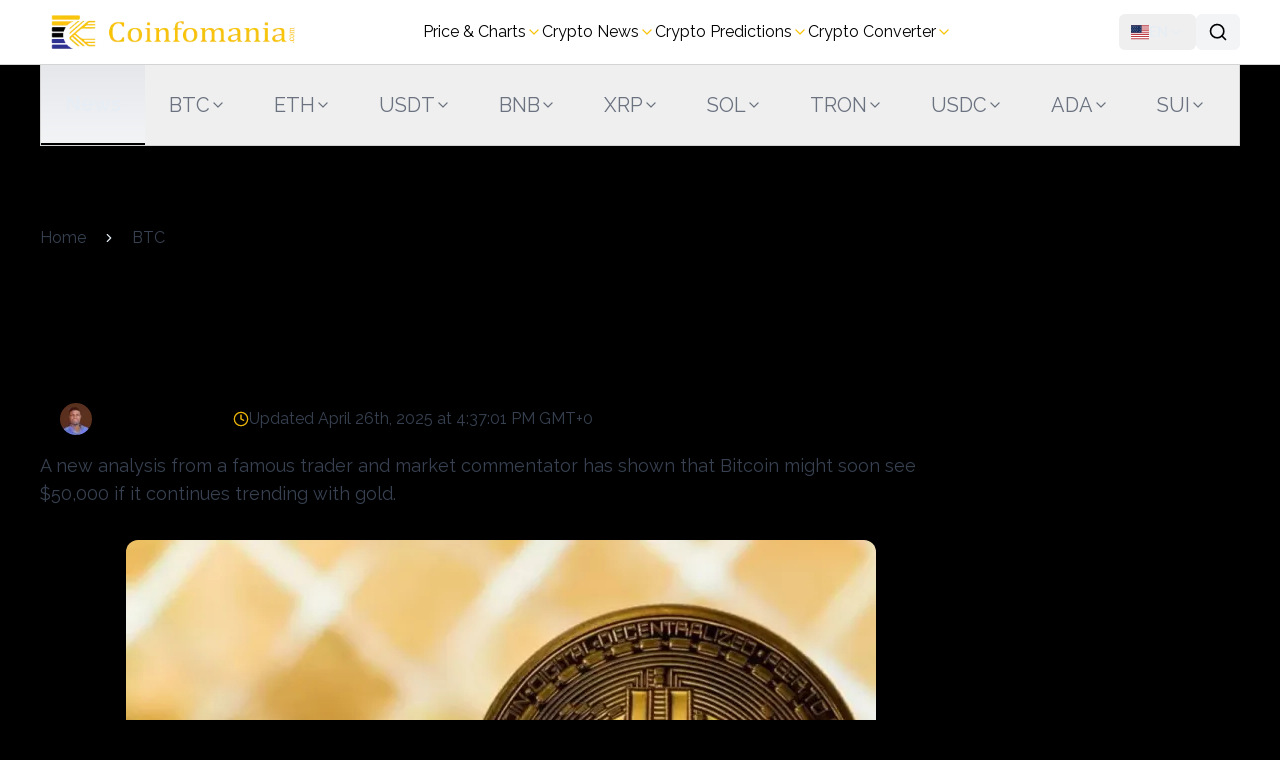

--- FILE ---
content_type: text/html; charset=utf-8
request_url: https://coinfomania.com/bitcoin-might-see-50k-if-gold-correlation-continues/
body_size: 17438
content:
<!DOCTYPE html><html lang="en" dir="ltr" class="dark" style="color-scheme:dark"><head><meta charSet="utf-8" data-next-head=""/><meta name="viewport" content="width=device-width" data-next-head=""/><link rel="preload" as="image" imageSrcSet="/_next/image/?url=%2Fimage%2Flogo.webp&amp;w=384&amp;q=75 1x, /_next/image/?url=%2Fimage%2Flogo.webp&amp;w=750&amp;q=75 2x" fetchpriority="high" data-next-head=""/><title data-next-head="">Bitcoin Might See $50k If Gold Correlation Continues: Analyst</title><meta name="description" content="A new analysis from a famous trader and market commentator has shown that Bitcoin might soon see $50,000 if it continues trending with gold." data-next-head=""/><meta name="robots" content="index, follow, max-snippet:-1, max-image-preview:large, max-video-preview:-1" data-next-head=""/><link rel="canonical" href="https://coinfomania.com/bitcoin-might-see-50k-if-gold-correlation-continues/" data-next-head=""/><meta name="author" content="WilfredMichael" data-next-head=""/><meta property="og:locale" content="en_US" data-next-head=""/><meta property="og:type" content="article" data-next-head=""/><meta property="og:title" content="Bitcoin Might See $50k If Gold Correlation Continues: Analyst" data-next-head=""/><meta property="og:description" content="A new analysis from a famous trader and market commentator has shown that Bitcoin might soon see $50,000 if it continues trending with gold." data-next-head=""/><meta property="og:url" content="https://coinfomania.com/bitcoin-might-see-50k-if-gold-correlation-continues/" data-next-head=""/><meta property="og:site_name" content="Coinfomania" data-next-head=""/><meta property="og:image" content="https://coinfomania.com/wp-content/uploads/Bitcoin-Gold.webp" data-next-head=""/><meta property="og:image:width" content="1000" data-next-head=""/><meta property="og:image:height" content="667" data-next-head=""/><meta property="og:image:type" content="image/webp" data-next-head=""/><meta property="article:publisher" content="https://web.facebook.com/Coinfomania/" data-next-head=""/><meta property="article:published_time" content="2023-01-27T09:12:14+00:00" data-next-head=""/><meta property="article:modified_time" content="2025-04-26T16:37:01+00:00" data-next-head=""/><meta name="twitter:card" content="summary_large_image" data-next-head=""/><meta name="twitter:creator" content="@coinfomania" data-next-head=""/><meta name="twitter:site" content="@coinfomania" data-next-head=""/><meta property="twitter:domain" content="coinfomania.com" data-next-head=""/><meta property="twitter:url" content="https://coinfomania.com/bitcoin-might-see-50k-if-gold-correlation-continues/" data-next-head=""/><meta name="twitter:title" content="Bitcoin Might See $50k If Gold Correlation Continues: Analyst" data-next-head=""/><meta name="twitter:description" content="A new analysis from a famous trader and market commentator has shown that Bitcoin might soon see $50,000 if it continues trending with gold." data-next-head=""/><meta name="twitter:image" content="https://coinfomania.com/wp-content/uploads/Bitcoin-Gold.webp" data-next-head=""/><script type="application/ld+json" data-next-head="">{"@context":"https://schema.org","@graph":[{"@type":"NewsArticle","@id":"https://coinfomania.com/bitcoin-might-see-50k-if-gold-correlation-continues/#article","isPartOf":{"@id":"https://coinfomania.com/bitcoin-might-see-50k-if-gold-correlation-continues/"},"author":{"@type":"Person","name":"WilfredMichael","@id":"https://coinfomania.com/author/wilfredmichael/#person","sameAs":["https://www.facebook.com/wilfred.michael.568","https://linkedin.com/in/wilfredmichael/","https://www.twitter.com/cryptowilfred"]},"headline":"Bitcoin Might See $50k If Gold Correlation Continues: Analyst","datePublished":"2023-01-27T09:12:14+00:00","dateModified":"2025-04-26T16:37:01+00:00","mainEntityOfPage":{"@id":"https://coinfomania.com/bitcoin-might-see-50k-if-gold-correlation-continues/"},"wordCount":374,"publisher":{"@type":"Organization","name":"Coinfomania","logo":{"@type":"ImageObject","url":false},"@id":"https://coinfomania.com/#organization"},"image":{"@type":"ImageObject","url":"https://coinfomania.com/wp-content/uploads/Bitcoin-Gold.webp"},"thumbnailUrl":"https://coinfomania.com/wp-content/uploads/Bitcoin-Gold.webp","articleSection":["News"],"inLanguage":"en-US","description":"A new analysis from famous trader and market commentator TechDev has shown that Bitcoin might soon see $50,000 if it continues trending with gold. In a Twitter update, the analyst compared the two assets&#8217; recent trends, pointing out that Bitcoin could double its current price if it continues following XAU/USD. What if #Bitcoin continues to [&hellip;]","url":"https://coinfomania.com/bitcoin-might-see-50k-if-gold-correlation-continues/","dateCreated":"2023-01-27T10:12:14+05:30"},{"@type":"WebPage","@id":"https://coinfomania.com/bitcoin-might-see-50k-if-gold-correlation-continues/","url":"https://coinfomania.com/bitcoin-might-see-50k-if-gold-correlation-continues/","name":"Bitcoin Might See $50k If Gold Correlation Continues: Analyst","isPartOf":{"@id":"https://coinfomania.com/#website"},"primaryImageOfPage":{"@id":"https://coinfomania.com/bitcoin-might-see-50k-if-gold-correlation-continues/#primaryimage"},"image":{"@id":"https://coinfomania.com/bitcoin-might-see-50k-if-gold-correlation-continues/#primaryimage"},"thumbnailUrl":"https://coinfomania.com/wp-content/uploads/Bitcoin-Gold.webp","datePublished":"2023-01-27T09:12:14+00:00","dateModified":"2025-04-26T16:37:01+00:00","description":"A new analysis from a famous trader and market commentator has shown that Bitcoin might soon see $50,000 if it continues trending with gold.","breadcrumb":{"@id":"https://coinfomania.com/bitcoin-might-see-50k-if-gold-correlation-continues/#breadcrumb"},"inLanguage":"en-US","potentialAction":[{"@type":"ReadAction","target":["https://coinfomania.com/bitcoin-might-see-50k-if-gold-correlation-continues/"]}]},{"@type":"ImageObject","inLanguage":"en-US","@id":"https://coinfomania.com/bitcoin-might-see-50k-if-gold-correlation-continues/#primaryimage","url":"https://coinfomania.com/wp-content/uploads/Bitcoin-Gold.webp","contentUrl":"https://coinfomania.com/wp-content/uploads/Bitcoin-Gold.webp","width":1000,"height":667,"caption":"Bitcoin-Gold"},{"@type":"BreadcrumbList","@id":"https://coinfomania.com/bitcoin-might-see-50k-if-gold-correlation-continues/#breadcrumb","itemListElement":[{"@type":"ListItem","position":1,"name":"Home","item":"https://coinfomania.com/"},{"@type":"ListItem","position":2,"name":"News","item":"https://coinfomania.com/news/"},{"@type":"ListItem","position":3,"name":"Bitcoin Might See $50k If Gold Correlation Continues: Analyst"}]},{"@type":"WebSite","@id":"https://coinfomania.com/#website","url":"https://coinfomania.com/","name":"Coinfomania","description":"Crypto News &amp; Analysis","publisher":{"@id":"https://coinfomania.com/#organization"},"potentialAction":[{"@type":"SearchAction","target":{"@type":"EntryPoint","urlTemplate":"https://coinfomania.com/?s={search_term_string}"},"query-input":{"@type":"PropertyValueSpecification","valueRequired":true,"valueName":"search_term_string"}}],"inLanguage":"en-US"},{"@type":"Organization","@id":"https://coinfomania.com/#organization","name":"Coinfomania","url":"https://coinfomania.com/","logo":{"@type":"ImageObject","inLanguage":"en-US","@id":"https://coinfomania.com/#/schema/logo/image/","url":"https://coinfomania.com/wp-content/uploads/logo.webp","contentUrl":"https://coinfomania.com/wp-content/uploads/logo.webp","width":374,"height":70,"caption":"Coinfomania"},"image":{"@id":"https://coinfomania.com/#/schema/logo/image/"},"sameAs":["https://web.facebook.com/Coinfomania/","https://x.com/coinfomania"],"publishingPrinciples":"https://coinfomania.com/publishing-principles-of-coinfomania/","ownershipFundingInfo":"https://coinfomania.com/ownership-and-funding-information-for-coinfomania/","actionableFeedbackPolicy":"https://coinfomania.com/actionable-feedback-policy-for-coinfomania/","correctionsPolicy":"https://coinfomania.com/corrections-policy-for-coinfomania/","ethicsPolicy":"https://coinfomania.com/ethics-policy-for-coinfomania/","diversityPolicy":"https://coinfomania.com/diversity-policy-for-coinfomania/","diversityStaffingReport":"https://coinfomania.com/diversity-staffing-report-coinfomania/"},{"@type":"Person","@id":"https://coinfomania.com/#/schema/person/fd8a8378b2fe5951cbdb7f3862006ed3","name":"WilfredMichael","image":{"@type":"ImageObject","inLanguage":"en-US","@id":"https://coinfomania.com/#/schema/person/image/ae7c84cd771b1719b28e57e0a7d5d8a3","url":"https://secure.gravatar.com/avatar/5c51f08647363c926486b9f98d51a7a7a63c35c1de59b7aea06178f6d9560189?s=96&r=g","contentUrl":"https://secure.gravatar.com/avatar/5c51f08647363c926486b9f98d51a7a7a63c35c1de59b7aea06178f6d9560189?s=96&r=g","caption":"WilfredMichael"},"sameAs":["https://coinfomania.com","https://www.facebook.com/wilfred.michael.568","https://linkedin.com/in/wilfredmichael/","https://x.com/https://www.twitter.com/cryptowilfred"],"url":"https://coinfomania.com/author/wilfredmichael/"}]}</script><link rel="preload" as="image" imageSrcSet="/_next/image/?url=https%3A%2F%2Fcoinfomania.com%2Fwp-content%2Fuploads%2FBitcoin-Gold.webp&amp;w=640&amp;q=75 640w, /_next/image/?url=https%3A%2F%2Fcoinfomania.com%2Fwp-content%2Fuploads%2FBitcoin-Gold.webp&amp;w=750&amp;q=75 750w, /_next/image/?url=https%3A%2F%2Fcoinfomania.com%2Fwp-content%2Fuploads%2FBitcoin-Gold.webp&amp;w=828&amp;q=75 828w, /_next/image/?url=https%3A%2F%2Fcoinfomania.com%2Fwp-content%2Fuploads%2FBitcoin-Gold.webp&amp;w=1080&amp;q=75 1080w, /_next/image/?url=https%3A%2F%2Fcoinfomania.com%2Fwp-content%2Fuploads%2FBitcoin-Gold.webp&amp;w=1200&amp;q=75 1200w, /_next/image/?url=https%3A%2F%2Fcoinfomania.com%2Fwp-content%2Fuploads%2FBitcoin-Gold.webp&amp;w=1920&amp;q=75 1920w, /_next/image/?url=https%3A%2F%2Fcoinfomania.com%2Fwp-content%2Fuploads%2FBitcoin-Gold.webp&amp;w=2048&amp;q=75 2048w, /_next/image/?url=https%3A%2F%2Fcoinfomania.com%2Fwp-content%2Fuploads%2FBitcoin-Gold.webp&amp;w=3840&amp;q=75 3840w" imageSizes="(max-width: 640px) 100vw, (max-width: 1024px) 750px, 750px" data-next-head=""/><link rel="preconnect" href="https://www.googletagmanager.com" crossorigin="anonymous"/><link rel="preconnect" href="https://analytics.google.com" crossorigin="anonymous"/><link rel="dns-prefetch" href="https://www.googletagmanager.com"/><link rel="dns-prefetch" href="https://analytics.google.com"/><link rel="dns-prefetch" href="https://coinfomania.com"/><link rel="preconnect" href="https://coinfomania.com" crossorigin="anonymous"/><link rel="dns-prefetch" href="https://api.ypredict.ai"/><link rel="dns-prefetch" href="https://secure.gravatar.com"/><link rel="preload" href="/_next/static/media/630c17af355fa44e-s.p.woff2" as="font" type="font/woff2" crossorigin="anonymous" data-next-font="size-adjust"/><link rel="preload" href="/_next/static/media/01f0c602c274ea55-s.p.woff2" as="font" type="font/woff2" crossorigin="anonymous" data-next-font="size-adjust"/><link rel="preload" href="/_next/static/css/9c889dae152bb0e0.css" as="style"/><link rel="stylesheet" href="/_next/static/css/9c889dae152bb0e0.css" data-n-g=""/><noscript data-n-css=""></noscript><script defer="" nomodule="" src="/_next/static/chunks/polyfills-42372ed130431b0a.js"></script><script defer="" src="/_next/static/chunks/7259-7e4792906f8b2cab.js"></script><script defer="" src="/_next/static/chunks/9289-9c378121738475e2.js"></script><script defer="" src="/_next/static/chunks/3366.1607840efcabcd52.js"></script><script defer="" src="/_next/static/chunks/7451.a20dc324337fafa8.js"></script><script src="/_next/static/chunks/runtime-378a05a8fb60aecb.js" defer=""></script><script src="/_next/static/chunks/2659-4f774661c92b8e32.js" defer=""></script><script src="/_next/static/chunks/3410-fe2284262d885f1f.js" defer=""></script><script src="/_next/static/chunks/9588-d6aa64030d1fe9e6.js" defer=""></script><script src="/_next/static/chunks/main-138a01005788d89f.js" defer=""></script><script src="/_next/static/chunks/4838-326c38b941c7ec3e.js" defer=""></script><script src="/_next/static/chunks/5301-1e4b15bdb0a7beea.js" defer=""></script><script src="/_next/static/chunks/5349-444939dd92b8d333.js" defer=""></script><script src="/_next/static/chunks/4849-0498d2e677e602ff.js" defer=""></script><script src="/_next/static/chunks/3719-458fd3321b130a0d.js" defer=""></script><script src="/_next/static/chunks/5522-fed125fc1aff3935.js" defer=""></script><script src="/_next/static/chunks/9327-17cc95a4cd0ec801.js" defer=""></script><script src="/_next/static/chunks/3324-8268f6c24c71329e.js" defer=""></script><script src="/_next/static/chunks/7467-fcb28d9a9589f8ae.js" defer=""></script><script src="/_next/static/chunks/pages/_app-4a599e086f92356d.js" defer=""></script><script src="/_next/static/chunks/387-12a58fbbe23d5f84.js" defer=""></script><script src="/_next/static/chunks/30-6e23038309c2115f.js" defer=""></script><script src="/_next/static/chunks/pages/%5Bslug%5D-5e8f2601f3b7e070.js" defer=""></script><script src="/_next/static/sO47U9IYJjc1fwI_Hl2cS/_buildManifest.js" defer=""></script><script src="/_next/static/sO47U9IYJjc1fwI_Hl2cS/_ssgManifest.js" defer=""></script><style id="__jsx-4027960644">:root{--font-raleway:'Raleway', 'Raleway Fallback', system-ui, sans-serif;--font-cairo:'Cairo', 'Cairo Fallback', system-ui, sans-serif}</style></head><body class="min-h-screen bg-background text-foreground"><div id="__next"><script>((e,i,s,u,m,a,l,h)=>{let d=document.documentElement,w=["light","dark"];function p(n){(Array.isArray(e)?e:[e]).forEach(y=>{let k=y==="class",S=k&&a?m.map(f=>a[f]||f):m;k?(d.classList.remove(...S),d.classList.add(a&&a[n]?a[n]:n)):d.setAttribute(y,n)}),R(n)}function R(n){h&&w.includes(n)&&(d.style.colorScheme=n)}function c(){return window.matchMedia("(prefers-color-scheme: dark)").matches?"dark":"light"}if(u)p(u);else try{let n=localStorage.getItem(i)||s,y=l&&n==="system"?c():n;p(y)}catch(n){}})("class","theme","dark",null,["light","dark"],null,true,true)</script><div class="jsx-4027960644 __className_ea7542"><nav class="bg-white dark:bg-black sticky top-0 z-50 border-b border-neutral-300 dark:border-neutral-800"><div class="max-w-7xl mx-auto px-4 md:px-6 lg:px-10 py-2"><div class="relative"><div class="flex items-center justify-between relative"><svg xmlns="http://www.w3.org/2000/svg" width="36" height="36" viewBox="0 0 15 15" class="block lg:hidden cursor-pointer"><path fill="currentColor" fill-rule="evenodd" d="M1.5 3a.5.5 0 0 0 0 1h12a.5.5 0 0 0 0-1zM1 7.5a.5.5 0 0 1 .5-.5h12a.5.5 0 0 1 0 1h-12a.5.5 0 0 1-.5-.5m0 4a.5.5 0 0 1 .5-.5h12a.5.5 0 0 1 0 1h-12a.5.5 0 0 1-.5-.5" clip-rule="evenodd"></path></svg><a class="" href="/"><img alt="Coinfomania Logo" fetchpriority="high" width="374" height="70" decoding="async" data-nimg="1" class="h-10 md:h-12 w-auto aspect-[374/70] object-contain" style="color:transparent" srcSet="/_next/image/?url=%2Fimage%2Flogo.webp&amp;w=384&amp;q=75 1x, /_next/image/?url=%2Fimage%2Flogo.webp&amp;w=750&amp;q=75 2x" src="/_next/image/?url=%2Fimage%2Flogo.webp&amp;w=750&amp;q=75"/></a><div class="hidden items-center w-fit gap-5 lg:flex"><a data-state="closed" class="flex items-center text-black dark:text-white data-[state=open]:text-primary p-0 cursor-pointer text-base gap-1" href="/bitcoin-might-see-50k-if-gold-correlation-continues/#">Price &amp; Charts<svg xmlns="http://www.w3.org/2000/svg" width="16" height="16" viewBox="0 0 24 24" fill="none" stroke="currentColor" stroke-width="2" stroke-linecap="round" stroke-linejoin="round" class="lucide lucide-chevron-down text-primary" aria-hidden="true"><path d="m6 9 6 6 6-6"></path></svg></a><a data-state="closed" class="flex items-center text-black dark:text-white data-[state=open]:text-primary p-0 cursor-pointer text-base gap-1" href="/news/">Crypto News<svg xmlns="http://www.w3.org/2000/svg" width="16" height="16" viewBox="0 0 24 24" fill="none" stroke="currentColor" stroke-width="2" stroke-linecap="round" stroke-linejoin="round" class="lucide lucide-chevron-down text-primary" aria-hidden="true"><path d="m6 9 6 6 6-6"></path></svg></a><a data-state="closed" class="flex items-center text-black dark:text-white data-[state=open]:text-primary p-0 cursor-pointer text-base gap-1" href="/btc/predictions/">Crypto Predictions<svg xmlns="http://www.w3.org/2000/svg" width="16" height="16" viewBox="0 0 24 24" fill="none" stroke="currentColor" stroke-width="2" stroke-linecap="round" stroke-linejoin="round" class="lucide lucide-chevron-down text-primary" aria-hidden="true"><path d="m6 9 6 6 6-6"></path></svg></a><a data-state="closed" class="flex items-center text-black dark:text-white data-[state=open]:text-primary p-0 cursor-pointer text-base gap-1" href="/bitcoin-might-see-50k-if-gold-correlation-continues/#">Crypto Converter<svg xmlns="http://www.w3.org/2000/svg" width="16" height="16" viewBox="0 0 24 24" fill="none" stroke="currentColor" stroke-width="2" stroke-linecap="round" stroke-linejoin="round" class="lucide lucide-chevron-down text-primary" aria-hidden="true"><path d="m6 9 6 6 6-6"></path></svg></a></div><div class="flex items-center gap-2"><button class="inline-flex items-center justify-center whitespace-nowrap text-sm font-medium ring-offset-background focus-visible:outline-none focus-visible:ring-2 focus-visible:ring-ring focus-visible:ring-offset-2 disabled:pointer-events-none disabled:opacity-50 w-10 bg-transparent h-9 hover:bg-gray-100 dark:hover:bg-gray-800 rounded px-3 text-black hover:text-primary dark:text-white" aria-label="Toggle theme" style="opacity:0;transition:opacity 200ms ease"></button><button class="justify-center whitespace-nowrap text-sm font-medium ring-offset-background focus-visible:outline-none focus-visible:ring-2 focus-visible:ring-ring focus-visible:ring-offset-2 disabled:pointer-events-none disabled:opacity-50 hover:bg-accent hover:text-accent-foreground h-9 rounded-md px-3 flex items-center gap-1.5" aria-label="Change language" type="button" id="radix-:R52l6:" aria-haspopup="menu" aria-expanded="false" data-state="closed"><img aria-label="English" src="https://cdn.jsdelivr.net/gh/lipis/flag-icons/flags/4x3/us.svg" style="display:inline-block;width:1.25em;height:1.25em;vertical-align:middle"/><span class="font-semibold">EN</span><svg xmlns="http://www.w3.org/2000/svg" width="24" height="24" viewBox="0 0 24 24" fill="none" stroke="currentColor" stroke-width="2" stroke-linecap="round" stroke-linejoin="round" class="lucide lucide-chevron-down h-4 w-4 opacity-70" aria-hidden="true"><path d="m6 9 6 6 6-6"></path></svg></button><button class="inline-flex items-center justify-center whitespace-nowrap text-sm font-medium ring-offset-background focus-visible:outline-none focus-visible:ring-2 focus-visible:ring-ring focus-visible:ring-offset-2 disabled:pointer-events-none disabled:opacity-50 hover:bg-primary/90 h-9 rounded-md px-3 bg-gray-100 text-black hover:text-primary dark:bg-gray-800 dark:text-white" type="button" aria-label="Search"><svg xmlns="http://www.w3.org/2000/svg" width="24" height="24" viewBox="0 0 24 24" fill="none" stroke="currentColor" stroke-width="2" stroke-linecap="round" stroke-linejoin="round" class="lucide lucide-search h-5 w-5" aria-hidden="true"><path d="m21 21-4.34-4.34"></path><circle cx="11" cy="11" r="8"></circle></svg></button></div></div></div></div></nav><div class="max-w-7xl mx-auto px-4 md:px-6 lg:px-10"><div class="flex flex-row bg-[#F9FAFB] dark:bg-[#0B1018] p-0 m-0 border-b border-t lg:border-t-0 rounded-none h-fit overflow-x-auto w-full border-x border-neutral-300 dark:border-neutral-800"><a class="rounded-none h-14 md:h-16 lg:h-20 text-lg md:text-xl 2xl:text-2xl px-6 flex items-center transition-colors shrink-0 bg-gradient-to-t from-gray-100 to-gray-200 dark:bg-tab-gradient border-b-2 border-b-black dark:border-b-white text-foreground font-semibold" href="/">News</a><div><button class="group rounded-none h-14 md:h-16 lg:h-20 text-lg md:text-xl 2xl:text-2xl px-6 flex items-center gap-1 transition-all duration-200 shrink-0 text-gray-500 dark:text-gray-400 hover:bg-gradient-to-t hover:from-gray-50 hover:to-gray-100 dark:hover:from-neutral-800 dark:hover:to-neutral-700 hover:text-black dark:hover:text-white hover:shadow-sm" type="button" id="radix-:R376:" aria-haspopup="menu" aria-expanded="false" data-state="closed">BTC<svg xmlns="http://www.w3.org/2000/svg" width="24" height="24" viewBox="0 0 24 24" fill="none" stroke="currentColor" stroke-width="2" stroke-linecap="round" stroke-linejoin="round" class="lucide lucide-chevron-down w-4 h-4 transition-transform duration-200" aria-hidden="true"><path d="m6 9 6 6 6-6"></path></svg></button></div><div><button class="group rounded-none h-14 md:h-16 lg:h-20 text-lg md:text-xl 2xl:text-2xl px-6 flex items-center gap-1 transition-all duration-200 shrink-0 text-gray-500 dark:text-gray-400 hover:bg-gradient-to-t hover:from-gray-50 hover:to-gray-100 dark:hover:from-neutral-800 dark:hover:to-neutral-700 hover:text-black dark:hover:text-white hover:shadow-sm" type="button" id="radix-:R576:" aria-haspopup="menu" aria-expanded="false" data-state="closed">ETH<svg xmlns="http://www.w3.org/2000/svg" width="24" height="24" viewBox="0 0 24 24" fill="none" stroke="currentColor" stroke-width="2" stroke-linecap="round" stroke-linejoin="round" class="lucide lucide-chevron-down w-4 h-4 transition-transform duration-200" aria-hidden="true"><path d="m6 9 6 6 6-6"></path></svg></button></div><div><button class="group rounded-none h-14 md:h-16 lg:h-20 text-lg md:text-xl 2xl:text-2xl px-6 flex items-center gap-1 transition-all duration-200 shrink-0 text-gray-500 dark:text-gray-400 hover:bg-gradient-to-t hover:from-gray-50 hover:to-gray-100 dark:hover:from-neutral-800 dark:hover:to-neutral-700 hover:text-black dark:hover:text-white hover:shadow-sm" type="button" id="radix-:R776:" aria-haspopup="menu" aria-expanded="false" data-state="closed">USDT<svg xmlns="http://www.w3.org/2000/svg" width="24" height="24" viewBox="0 0 24 24" fill="none" stroke="currentColor" stroke-width="2" stroke-linecap="round" stroke-linejoin="round" class="lucide lucide-chevron-down w-4 h-4 transition-transform duration-200" aria-hidden="true"><path d="m6 9 6 6 6-6"></path></svg></button></div><div><button class="group rounded-none h-14 md:h-16 lg:h-20 text-lg md:text-xl 2xl:text-2xl px-6 flex items-center gap-1 transition-all duration-200 shrink-0 text-gray-500 dark:text-gray-400 hover:bg-gradient-to-t hover:from-gray-50 hover:to-gray-100 dark:hover:from-neutral-800 dark:hover:to-neutral-700 hover:text-black dark:hover:text-white hover:shadow-sm" type="button" id="radix-:R976:" aria-haspopup="menu" aria-expanded="false" data-state="closed">BNB<svg xmlns="http://www.w3.org/2000/svg" width="24" height="24" viewBox="0 0 24 24" fill="none" stroke="currentColor" stroke-width="2" stroke-linecap="round" stroke-linejoin="round" class="lucide lucide-chevron-down w-4 h-4 transition-transform duration-200" aria-hidden="true"><path d="m6 9 6 6 6-6"></path></svg></button></div><div><button class="group rounded-none h-14 md:h-16 lg:h-20 text-lg md:text-xl 2xl:text-2xl px-6 flex items-center gap-1 transition-all duration-200 shrink-0 text-gray-500 dark:text-gray-400 hover:bg-gradient-to-t hover:from-gray-50 hover:to-gray-100 dark:hover:from-neutral-800 dark:hover:to-neutral-700 hover:text-black dark:hover:text-white hover:shadow-sm" type="button" id="radix-:Rb76:" aria-haspopup="menu" aria-expanded="false" data-state="closed">XRP<svg xmlns="http://www.w3.org/2000/svg" width="24" height="24" viewBox="0 0 24 24" fill="none" stroke="currentColor" stroke-width="2" stroke-linecap="round" stroke-linejoin="round" class="lucide lucide-chevron-down w-4 h-4 transition-transform duration-200" aria-hidden="true"><path d="m6 9 6 6 6-6"></path></svg></button></div><div><button class="group rounded-none h-14 md:h-16 lg:h-20 text-lg md:text-xl 2xl:text-2xl px-6 flex items-center gap-1 transition-all duration-200 shrink-0 text-gray-500 dark:text-gray-400 hover:bg-gradient-to-t hover:from-gray-50 hover:to-gray-100 dark:hover:from-neutral-800 dark:hover:to-neutral-700 hover:text-black dark:hover:text-white hover:shadow-sm" type="button" id="radix-:Rd76:" aria-haspopup="menu" aria-expanded="false" data-state="closed">SOL<svg xmlns="http://www.w3.org/2000/svg" width="24" height="24" viewBox="0 0 24 24" fill="none" stroke="currentColor" stroke-width="2" stroke-linecap="round" stroke-linejoin="round" class="lucide lucide-chevron-down w-4 h-4 transition-transform duration-200" aria-hidden="true"><path d="m6 9 6 6 6-6"></path></svg></button></div><div><button class="group rounded-none h-14 md:h-16 lg:h-20 text-lg md:text-xl 2xl:text-2xl px-6 flex items-center gap-1 transition-all duration-200 shrink-0 text-gray-500 dark:text-gray-400 hover:bg-gradient-to-t hover:from-gray-50 hover:to-gray-100 dark:hover:from-neutral-800 dark:hover:to-neutral-700 hover:text-black dark:hover:text-white hover:shadow-sm" type="button" id="radix-:Rf76:" aria-haspopup="menu" aria-expanded="false" data-state="closed">TRON<svg xmlns="http://www.w3.org/2000/svg" width="24" height="24" viewBox="0 0 24 24" fill="none" stroke="currentColor" stroke-width="2" stroke-linecap="round" stroke-linejoin="round" class="lucide lucide-chevron-down w-4 h-4 transition-transform duration-200" aria-hidden="true"><path d="m6 9 6 6 6-6"></path></svg></button></div><div><button class="group rounded-none h-14 md:h-16 lg:h-20 text-lg md:text-xl 2xl:text-2xl px-6 flex items-center gap-1 transition-all duration-200 shrink-0 text-gray-500 dark:text-gray-400 hover:bg-gradient-to-t hover:from-gray-50 hover:to-gray-100 dark:hover:from-neutral-800 dark:hover:to-neutral-700 hover:text-black dark:hover:text-white hover:shadow-sm" type="button" id="radix-:Rh76:" aria-haspopup="menu" aria-expanded="false" data-state="closed">USDC<svg xmlns="http://www.w3.org/2000/svg" width="24" height="24" viewBox="0 0 24 24" fill="none" stroke="currentColor" stroke-width="2" stroke-linecap="round" stroke-linejoin="round" class="lucide lucide-chevron-down w-4 h-4 transition-transform duration-200" aria-hidden="true"><path d="m6 9 6 6 6-6"></path></svg></button></div><div><button class="group rounded-none h-14 md:h-16 lg:h-20 text-lg md:text-xl 2xl:text-2xl px-6 flex items-center gap-1 transition-all duration-200 shrink-0 text-gray-500 dark:text-gray-400 hover:bg-gradient-to-t hover:from-gray-50 hover:to-gray-100 dark:hover:from-neutral-800 dark:hover:to-neutral-700 hover:text-black dark:hover:text-white hover:shadow-sm" type="button" id="radix-:Rj76:" aria-haspopup="menu" aria-expanded="false" data-state="closed">ADA<svg xmlns="http://www.w3.org/2000/svg" width="24" height="24" viewBox="0 0 24 24" fill="none" stroke="currentColor" stroke-width="2" stroke-linecap="round" stroke-linejoin="round" class="lucide lucide-chevron-down w-4 h-4 transition-transform duration-200" aria-hidden="true"><path d="m6 9 6 6 6-6"></path></svg></button></div><div><button class="group rounded-none h-14 md:h-16 lg:h-20 text-lg md:text-xl 2xl:text-2xl px-6 flex items-center gap-1 transition-all duration-200 shrink-0 text-gray-500 dark:text-gray-400 hover:bg-gradient-to-t hover:from-gray-50 hover:to-gray-100 dark:hover:from-neutral-800 dark:hover:to-neutral-700 hover:text-black dark:hover:text-white hover:shadow-sm" type="button" id="radix-:Rl76:" aria-haspopup="menu" aria-expanded="false" data-state="closed">SUI<svg xmlns="http://www.w3.org/2000/svg" width="24" height="24" viewBox="0 0 24 24" fill="none" stroke="currentColor" stroke-width="2" stroke-linecap="round" stroke-linejoin="round" class="lucide lucide-chevron-down w-4 h-4 transition-transform duration-200" aria-hidden="true"><path d="m6 9 6 6 6-6"></path></svg></button></div><div><button class="group rounded-none h-14 md:h-16 lg:h-20 text-lg md:text-xl 2xl:text-2xl px-6 flex items-center gap-1 transition-all duration-200 shrink-0 text-gray-500 dark:text-gray-400 hover:bg-gradient-to-t hover:from-gray-50 hover:to-gray-100 dark:hover:from-neutral-800 dark:hover:to-neutral-700 hover:text-black dark:hover:text-white hover:shadow-sm" type="button" id="radix-:Rn76:" aria-haspopup="menu" aria-expanded="false" data-state="closed">LINK<svg xmlns="http://www.w3.org/2000/svg" width="24" height="24" viewBox="0 0 24 24" fill="none" stroke="currentColor" stroke-width="2" stroke-linecap="round" stroke-linejoin="round" class="lucide lucide-chevron-down w-4 h-4 transition-transform duration-200" aria-hidden="true"><path d="m6 9 6 6 6-6"></path></svg></button></div></div></div><div class="jsx-4027960644"><main class="max-w-7xl mx-auto min-h-screen px-4 md:px-6 lg:px-10 py-6 lg:py-10"><div class="w-full"><div class="flex flex-col lg:flex-row gap-6"><main class="flex-1 min-w-0 order-2"><div><div id="post-section-bitcoin-might-see-50k-if-gold-correlation-continues"><div class="mb-6 mt-0 md:my-8"><div class="flex min-h-[40px]" aria-label="Breadcrumb"><nav aria-label="breadcrumb"><ol class="flex flex-wrap items-center space-x-4 bg-[rgba(255, 255, 255, 0.08)] py-2"><li class="inline-flex items-center gap-1.5"><a class="text-gray-700 dark:text-gray-400 hover:text-black dark:hover:text-white" href="/">Home</a></li><li role="presentation" aria-hidden="true" class="[&amp;&gt;svg]:size-3.5"><svg xmlns="http://www.w3.org/2000/svg" width="24" height="24" viewBox="0 0 24 24" fill="none" stroke="currentColor" stroke-width="2" stroke-linecap="round" stroke-linejoin="round" class="lucide lucide-chevron-right" aria-hidden="true"><path d="m9 18 6-6-6-6"></path></svg></li><li class="inline-flex items-center gap-1.5"><a class="text-gray-700 dark:text-gray-400 hover:text-black dark:hover:text-white" href="/btc/">BTC</a></li></ol></nav><script type="application/ld+json" id="json-ld-breadcrumb">{"@context":"https://schema.org","@type":"BreadcrumbList","itemListElement":[{"@type":"ListItem","position":1,"item":{"@id":"/","name":"Home"}},{"@type":"ListItem","position":2,"item":{"@id":"/btc/","name":"BTC"}}]}</script></div><div class="flex gap-6 justify-between mt-6 flex-col md:flex-row"><div class="max-w-[922px]"><h1 class="text-2xl md:text-4xl lg:text-5xl font-bold text-black dark:text-white leading-normal md:leading-relaxed">Bitcoin Might See $50k If Gold Correlation Continues: Analyst</h1><div class="mt-6 flex items-center gap-4 flex-wrap"><div class="flex items-center gap-2"><p class="text-black/70 dark:text-white/70">By</p><img alt="Elendu Benedict" loading="lazy" width="32" height="32" decoding="async" data-nimg="1" class="h-8 w-8 rounded-full" style="color:transparent" srcSet="/_next/image/?url=https%3A%2F%2Fsecure.gravatar.com%2Favatar%2F0c58ea55d781339c526b68ceea7ea29f464246f9ef990b2ad1d782c016391233%3Fs%3D96%26r%3Dg&amp;w=32&amp;q=75 1x, /_next/image/?url=https%3A%2F%2Fsecure.gravatar.com%2Favatar%2F0c58ea55d781339c526b68ceea7ea29f464246f9ef990b2ad1d782c016391233%3Fs%3D96%26r%3Dg&amp;w=64&amp;q=75 2x" src="/_next/image/?url=https%3A%2F%2Fsecure.gravatar.com%2Favatar%2F0c58ea55d781339c526b68ceea7ea29f464246f9ef990b2ad1d782c016391233%3Fs%3D96%26r%3Dg&amp;w=64&amp;q=75"/><p class="text-black/70 dark:text-white/70 font-medium">Elendu Benedict</p></div><time class="text-gray-700 dark:text-gray-400 px-4 py-1 rounded-full border border-[#00000008] dark:border-[#ffffff08] bg-[#00000016] dark:bg-[#ffffff16] flex items-center gap-1" dateTime="2025-04-26T16:37:01.000Z"><svg xmlns="http://www.w3.org/2000/svg" width="16" height="16" viewBox="0 0 24 24" fill="none" stroke="currentColor" stroke-width="2" stroke-linecap="round" stroke-linejoin="round" class="lucide lucide-clock text-yellow-500" aria-hidden="true"><path d="M12 6v6l4 2"></path><circle cx="12" cy="12" r="10"></circle></svg>Updated April 26th, 2025 at 4:37:01 PM GMT+0</time></div><p class="text-gray-700 dark:text-gray-400 text-base md:text-lg mt-4">A new analysis from a famous trader and market commentator has shown that Bitcoin might soon see $50,000 if it continues trending with gold.</p><div class="mt-8 w-full max-w-[750px] mx-auto"><img alt="Bitcoin Might See $50k If Gold Correlation Continues: Analyst" width="750" height="422" decoding="async" data-nimg="1" class="w-full h-auto object-cover rounded-xl" style="color:transparent" sizes="(max-width: 640px) 100vw, (max-width: 1024px) 750px, 750px" srcSet="/_next/image/?url=https%3A%2F%2Fcoinfomania.com%2Fwp-content%2Fuploads%2FBitcoin-Gold.webp&amp;w=640&amp;q=75 640w, /_next/image/?url=https%3A%2F%2Fcoinfomania.com%2Fwp-content%2Fuploads%2FBitcoin-Gold.webp&amp;w=750&amp;q=75 750w, /_next/image/?url=https%3A%2F%2Fcoinfomania.com%2Fwp-content%2Fuploads%2FBitcoin-Gold.webp&amp;w=828&amp;q=75 828w, /_next/image/?url=https%3A%2F%2Fcoinfomania.com%2Fwp-content%2Fuploads%2FBitcoin-Gold.webp&amp;w=1080&amp;q=75 1080w, /_next/image/?url=https%3A%2F%2Fcoinfomania.com%2Fwp-content%2Fuploads%2FBitcoin-Gold.webp&amp;w=1200&amp;q=75 1200w, /_next/image/?url=https%3A%2F%2Fcoinfomania.com%2Fwp-content%2Fuploads%2FBitcoin-Gold.webp&amp;w=1920&amp;q=75 1920w, /_next/image/?url=https%3A%2F%2Fcoinfomania.com%2Fwp-content%2Fuploads%2FBitcoin-Gold.webp&amp;w=2048&amp;q=75 2048w, /_next/image/?url=https%3A%2F%2Fcoinfomania.com%2Fwp-content%2Fuploads%2FBitcoin-Gold.webp&amp;w=3840&amp;q=75 3840w" src="/_next/image/?url=https%3A%2F%2Fcoinfomania.com%2Fwp-content%2Fuploads%2FBitcoin-Gold.webp&amp;w=3840&amp;q=75"/></div><div class="mt-6 flex items-center space-x-4"><div class="w-8 h-8 rounded-full bg-gray-300 dark:bg-gray-700 animate-pulse"></div><div class="w-8 h-8 rounded-full bg-gray-300 dark:bg-gray-700 animate-pulse"></div><div class="w-8 h-8 rounded-full bg-gray-300 dark:bg-gray-700 animate-pulse"></div><div class="w-8 h-8 rounded-full bg-gray-300 dark:bg-gray-700 animate-pulse"></div><div class="w-8 h-8 rounded-full bg-gray-300 dark:bg-gray-700 animate-pulse"></div></div></div></div></div><div class="my-8"><div class="flex gap-6 justify-between mt-6 flex-col md:flex-row"><div class="max-w-[922px]"><div class="html-container"><p><span style="font-weight:400">A new analysis from famous trader and market commentator TechDev has shown that Bitcoin might soon see $50,000 if it continues trending with gold.</span></p><p><span style="font-weight:400">In a </span><a href="https://twitter.com/TechDev_52/status/1618420018664046598" rel="noopener noreferrer"><span style="font-weight:400">Twitter update</span></a><span style="font-weight:400">, the analyst compared the two assets’ recent trends, pointing out that Bitcoin could double its current price if it continues following XAU/USD.</span></p><blockquote class="twitter-tweet"><p>What if #Bitcoin continues to follow Gold / DXY ? <a href="https://t.co/DivzFw3TAb" rel="noopener noopener noreferrer" target="_blank">pic.twitter.com/DivzFw3TAb</a></p><p>— TechDev (@TechDev_52) <a href="https://twitter.com/TechDev_52/status/1618420018664046598?ref_src=twsrc%5Etfw" rel="noopener noreferrer">January 26, 2023</a></p></blockquote><p></p><p><span style="font-weight:400">Both assets have seen their fair share of a market uptrend this month, with </span><span style="font-weight:400">Bitcoin increasing by over 39%</span><span style="font-weight:400">. Gold has also seen its fair share of market uptrends, with the XAU/USD pair already 5% up this year.</span></p><h2><b>Bitcoin and Gold Shows Incredible Reciprocity </b></h2><p><span style="font-weight:400">The percentage uptrend this year between BTC/USD and XAU/USD might be miles apart, but the long-term striking resemblance is increasingly intense. Gold has only managed a 5% increment this year.</span></p><p><span style="font-weight:400">However, the charts seem similar, with TechDev noting that Bitcoin follows gold’s trend path. In his Twitter update featuring a chart of gold against the U.S. dollar compared to bitcoin, the famous analyst hinted that the most valuable cryptocurrency is following the XAU/USD on its recovery path.</span></p><p><span style="font-weight:400">TechDev </span><a href="https://twitter.com/TechDev_52/status/1618356015187230720" rel="noopener noreferrer"><span style="font-weight:400">previously tweeted</span></a><span style="font-weight:400"> suggesting that gold was four years ahead of bitcoin. “Outside of momentary reactions to geopolitical events… You think gold has been leading Bitcoin for 4 years?” he tweeted. “Both assets’ inverse correlation to the dollar is without question,” he added in the tweet thread.</span></p><h2><b>Bitcoin Tipped to Repeat Gold’s Recovery </b></h2><p><span style="font-weight:400">If TechDev’s prediction is correct, Bitcoin will likely surpass $50,000 in price. The asset has repeatedly tried to break the $23,400 resistance but has been rejected on each occasion.</span></p><p><span style="font-weight:400">The asset’s gold comparison might see it shrug off the dip from its all-time high of $69,000. </span><span style="font-weight:400">Bitcoin</span><span style="font-weight:400">, however, would have to make amends for the ill fortune of last year to get anywhere near those price levels. </span></p><p><span style="font-weight:400">The crypto market suffered several setbacks last year. Top players in the industry, like</span><span style="font-weight:400"> FTX</span><span style="font-weight:400">, </span><span style="font-weight:400">Terra</span><span style="font-weight:400"> and </span><span style="font-weight:400">Three Arrows Capital</span><span style="font-weight:400">, had their fair share of misfortunes that saw them either file for bankruptcy or lose a considerable amount of their asset values. Bitcoin is tipped to rebound well and end the long, harsh crypto winter soon.</span></p></div><div class="mt-10 pt-8 border-t border-gray-200/80 dark:border-gray-700/80"><div class="bg-gray-50 dark:bg-neutral-900 rounded-xl p-4 md:p-6 border border-gray-200 dark:border-neutral-800 shadow-sm hover:shadow-md transition-shadow duration-300"><div class="space-y-4 md:grid md:grid-cols-[auto_1fr] md:gap-x-4 md:gap-y-3 md:items-center md:space-y-0 text-sm"><div class="font-medium text-gray-500 dark:text-gray-400  md:col-start-1">Written by:</div><div class="md:col-start-2"><div class="flex items-center space-x-2"><img alt="Elendu Benedict" loading="lazy" width="24" height="24" decoding="async" data-nimg="1" class="rounded-full flex-shrink-0" style="color:transparent" srcSet="/_next/image/?url=https%3A%2F%2Fsecure.gravatar.com%2Favatar%2F0c58ea55d781339c526b68ceea7ea29f464246f9ef990b2ad1d782c016391233%3Fs%3D96%26r%3Dg&amp;w=32&amp;q=75 1x, /_next/image/?url=https%3A%2F%2Fsecure.gravatar.com%2Favatar%2F0c58ea55d781339c526b68ceea7ea29f464246f9ef990b2ad1d782c016391233%3Fs%3D96%26r%3Dg&amp;w=48&amp;q=75 2x" src="/_next/image/?url=https%3A%2F%2Fsecure.gravatar.com%2Favatar%2F0c58ea55d781339c526b68ceea7ea29f464246f9ef990b2ad1d782c016391233%3Fs%3D96%26r%3Dg&amp;w=48&amp;q=75"/><div class="flex items-center space-x-1.5 flex-wrap"><a class="font-semibold hover:underline text-gray-800 dark:text-gray-200 leading-tight" href="/author/null/">Elendu Benedict</a><div class="flex gap-1.5 items-center"></div></div></div></div></div><div class="mt-5 pt-4 border-t border-gray-200/60 dark:border-neutral-800/60 text-sm text-gray-600 dark:text-gray-400"><a class="hover:underline text-gray-600 dark:text-gray-400 hover:text-blue-700 dark:hover:text-blue-400 transition-colors duration-150" href="/editorial-policy/">Read more about our editorial guidelines &amp; standards here.</a></div></div></div><div class="mt-5"><div class="p-4 bg-white dark:bg-neutral-900 rounded-xl shadow-lg border border-gray-200 dark:border-neutral-700 animate-pulse"><div class="flex items-center justify-between"><div class="flex items-center space-x-3"><div class="w-10 h-10 bg-gray-200 dark:bg-neutral-700 rounded-full"></div><div class="h-4 bg-gray-200 dark:bg-neutral-700 rounded w-40"></div></div><div class="h-8 w-20 bg-gray-200 dark:bg-neutral-700 rounded"></div></div></div></div><div class="mt-5"><div class="bg-white dark:bg-neutral-900 p-4 rounded-xl shadow-lg border border-gray-200 dark:border-neutral-700 transition duration-300 flex items-center justify-between"><div class="flex items-center space-x-4"><div class="flex-shrink-0 p-1 rounded-md"><img alt="Google News Icon" loading="lazy" width="40" height="40" decoding="async" data-nimg="1" class="rounded" style="color:transparent" srcSet="/_next/image/?url=%2F_next%2Fstatic%2Fmedia%2Fgoogle-news-icon.6310c171.webp&amp;w=48&amp;q=75 1x, /_next/image/?url=%2F_next%2Fstatic%2Fmedia%2Fgoogle-news-icon.6310c171.webp&amp;w=96&amp;q=75 2x" src="/_next/image/?url=%2F_next%2Fstatic%2Fmedia%2Fgoogle-news-icon.6310c171.webp&amp;w=96&amp;q=75"/></div><div><h3 class="text-base font-semibold text-gray-800 dark:text-gray-200">Follow us on<!-- --> <span class="font-bold"><span style="color:#4285F4">G</span><span style="color:#EA4335">o</span><span style="color:#FBBC05">o</span><span style="color:#4285F4">g</span><span style="color:#34A853">l</span><span style="color:#EA4335">e</span> News</span></h3><p class="text-sm text-gray-500 dark:text-gray-400 mt-0.5">Get the latest crypto insights and updates.</p></div></div><a target="_blank" rel="noopener noreferrer nofollow" class="ms-4 flex-shrink-0 px-4 py-2 text-sm font-semibold text-white bg-blue-600 rounded-md hover:bg-blue-700 shadow-md transition hover:scale-105" href="https://news.google.com/publications/CAAqKggKIiRDQklTRlFnTWFoRUtEMk52YVc1bWIyMWhibWxoTG1OdmJTZ0FQAQ">Follow</a></div></div><div class="border-t border-neutral-300 dark:border-neutral-800 mt-10 pt-10"><h2 class="text-2xl font-bold">Related Posts</h2><div class="grid grid-cols-1 sm:grid-cols-2 lg:grid-cols-3 gap-4 mt-6"><a class="group relative overflow-hidden rounded-xl bg-gradient-to-t dark:bg-gradient-to-b from-gray-100 to-gray-250 dark:from-neutral-900 dark:to-neutral-950 transition-all hover:scale-[1.02]" href="/schiff-bitcoin-warning-sell-btc-as-silver-gains-momentum/"><div class="relative h-48 overflow-hidden"><img alt="Schiff Bitcoin Warning: Sell BTC as Silver Gains Momentum" loading="lazy" width="600" height="192" decoding="async" data-nimg="1" class="object-cover transition-transform group-hover:scale-105" style="color:transparent" sizes="(max-width: 640px) 100vw, (max-width: 1024px) 50vw, 384px" srcSet="/_next/image/?url=%2Fimage%2Fplaceholder.png&amp;w=384&amp;q=75 384w, /_next/image/?url=%2Fimage%2Fplaceholder.png&amp;w=640&amp;q=75 640w, /_next/image/?url=%2Fimage%2Fplaceholder.png&amp;w=750&amp;q=75 750w, /_next/image/?url=%2Fimage%2Fplaceholder.png&amp;w=828&amp;q=75 828w, /_next/image/?url=%2Fimage%2Fplaceholder.png&amp;w=1080&amp;q=75 1080w, /_next/image/?url=%2Fimage%2Fplaceholder.png&amp;w=1200&amp;q=75 1200w, /_next/image/?url=%2Fimage%2Fplaceholder.png&amp;w=1920&amp;q=75 1920w, /_next/image/?url=%2Fimage%2Fplaceholder.png&amp;w=2048&amp;q=75 2048w, /_next/image/?url=%2Fimage%2Fplaceholder.png&amp;w=3840&amp;q=75 3840w" src="/_next/image/?url=%2Fimage%2Fplaceholder.png&amp;w=3840&amp;q=75"/><div class="absolute left-4 top-4 flex items-center gap-1 rounded-full bg-[#2E3192] px-3 py-1 text-sm font-medium text-white backdrop-blur-sm"><svg xmlns="http://www.w3.org/2000/svg" width="16" height="16" viewBox="0 0 24 24" fill="none" stroke="currentColor" stroke-width="2" stroke-linecap="round" stroke-linejoin="round" class="lucide lucide-star" aria-hidden="true"><path d="M11.525 2.295a.53.53 0 0 1 .95 0l2.31 4.679a2.123 2.123 0 0 0 1.595 1.16l5.166.756a.53.53 0 0 1 .294.904l-3.736 3.638a2.123 2.123 0 0 0-.611 1.878l.882 5.14a.53.53 0 0 1-.771.56l-4.618-2.428a2.122 2.122 0 0 0-1.973 0L6.396 21.01a.53.53 0 0 1-.77-.56l.881-5.139a2.122 2.122 0 0 0-.611-1.879L2.16 9.795a.53.53 0 0 1 .294-.906l5.165-.755a2.122 2.122 0 0 0 1.597-1.16z"></path></svg>News</div></div><div class="p-4"><div class="flex items-center gap-2 text-sm text-neutral-700 dark:text-neutral-400 justify-between"><time class="font-cairo">20 January 2026</time><span class="flex items-center gap-1"><svg width="9" height="8" viewBox="0 0 9 8" fill="none" xmlns="http://www.w3.org/2000/svg"><circle cx="4.33334" cy="4" r="4" fill="#FAC30A"></circle></svg><span class="font-cairo">3 Min<!-- --> read</span></span></div><h3 class="mt-2 text-lg font-semibold text-black dark:text-white group-hover:text-yellow-500 line-clamp-2">Schiff Bitcoin Warning: Sell BTC as Silver Gains Momentum</h3><div class="mt-4 flex items-center gap-3"><img alt="Hanan Zuhry" loading="lazy" width="32" height="32" decoding="async" data-nimg="1" class="rounded-full" style="color:transparent" srcSet="/_next/image/?url=https%3A%2F%2Fsecure.gravatar.com%2Favatar%2Fe8025a7bc40d79a738e724b490ec0071e2c72135a3e28114fc5cd443b71d9958%3Fs%3D96%26r%3Dg&amp;w=32&amp;q=75 1x, /_next/image/?url=https%3A%2F%2Fsecure.gravatar.com%2Favatar%2Fe8025a7bc40d79a738e724b490ec0071e2c72135a3e28114fc5cd443b71d9958%3Fs%3D96%26r%3Dg&amp;w=64&amp;q=75 2x" src="/_next/image/?url=https%3A%2F%2Fsecure.gravatar.com%2Favatar%2Fe8025a7bc40d79a738e724b490ec0071e2c72135a3e28114fc5cd443b71d9958%3Fs%3D96%26r%3Dg&amp;w=64&amp;q=75"/><div><p class="text-sm font-medium text-black dark:text-white">Hanan Zuhry</p><p class="text-sm text-neutral-400">Author</p></div></div></div></a><a class="group relative overflow-hidden rounded-xl bg-gradient-to-t dark:bg-gradient-to-b from-gray-100 to-gray-250 dark:from-neutral-900 dark:to-neutral-950 transition-all hover:scale-[1.02]" href="/frnt-usdc-swap-boosts-solanas-stablecoin-infrastructure/"><div class="relative h-48 overflow-hidden"><img alt="FRNT USDC Swap Boosts Solana’s Stablecoin Infrastructure" loading="lazy" width="600" height="192" decoding="async" data-nimg="1" class="object-cover transition-transform group-hover:scale-105" style="color:transparent" sizes="(max-width: 640px) 100vw, (max-width: 1024px) 50vw, 384px" srcSet="/_next/image/?url=https%3A%2F%2Fcoinfomania.com%2Fwp-content%2Fuploads%2FKraken-to-Enable-USDC-to-FRNT-Swaps-on-Solana-Starting-Tomorrow-768x432.webp&amp;w=384&amp;q=75 384w, /_next/image/?url=https%3A%2F%2Fcoinfomania.com%2Fwp-content%2Fuploads%2FKraken-to-Enable-USDC-to-FRNT-Swaps-on-Solana-Starting-Tomorrow-768x432.webp&amp;w=640&amp;q=75 640w, /_next/image/?url=https%3A%2F%2Fcoinfomania.com%2Fwp-content%2Fuploads%2FKraken-to-Enable-USDC-to-FRNT-Swaps-on-Solana-Starting-Tomorrow-768x432.webp&amp;w=750&amp;q=75 750w, /_next/image/?url=https%3A%2F%2Fcoinfomania.com%2Fwp-content%2Fuploads%2FKraken-to-Enable-USDC-to-FRNT-Swaps-on-Solana-Starting-Tomorrow-768x432.webp&amp;w=828&amp;q=75 828w, /_next/image/?url=https%3A%2F%2Fcoinfomania.com%2Fwp-content%2Fuploads%2FKraken-to-Enable-USDC-to-FRNT-Swaps-on-Solana-Starting-Tomorrow-768x432.webp&amp;w=1080&amp;q=75 1080w, /_next/image/?url=https%3A%2F%2Fcoinfomania.com%2Fwp-content%2Fuploads%2FKraken-to-Enable-USDC-to-FRNT-Swaps-on-Solana-Starting-Tomorrow-768x432.webp&amp;w=1200&amp;q=75 1200w, /_next/image/?url=https%3A%2F%2Fcoinfomania.com%2Fwp-content%2Fuploads%2FKraken-to-Enable-USDC-to-FRNT-Swaps-on-Solana-Starting-Tomorrow-768x432.webp&amp;w=1920&amp;q=75 1920w, /_next/image/?url=https%3A%2F%2Fcoinfomania.com%2Fwp-content%2Fuploads%2FKraken-to-Enable-USDC-to-FRNT-Swaps-on-Solana-Starting-Tomorrow-768x432.webp&amp;w=2048&amp;q=75 2048w, /_next/image/?url=https%3A%2F%2Fcoinfomania.com%2Fwp-content%2Fuploads%2FKraken-to-Enable-USDC-to-FRNT-Swaps-on-Solana-Starting-Tomorrow-768x432.webp&amp;w=3840&amp;q=75 3840w" src="/_next/image/?url=https%3A%2F%2Fcoinfomania.com%2Fwp-content%2Fuploads%2FKraken-to-Enable-USDC-to-FRNT-Swaps-on-Solana-Starting-Tomorrow-768x432.webp&amp;w=3840&amp;q=75"/><div class="absolute left-4 top-4 flex items-center gap-1 rounded-full bg-[#2E3192] px-3 py-1 text-sm font-medium text-white backdrop-blur-sm"><svg xmlns="http://www.w3.org/2000/svg" width="16" height="16" viewBox="0 0 24 24" fill="none" stroke="currentColor" stroke-width="2" stroke-linecap="round" stroke-linejoin="round" class="lucide lucide-star" aria-hidden="true"><path d="M11.525 2.295a.53.53 0 0 1 .95 0l2.31 4.679a2.123 2.123 0 0 0 1.595 1.16l5.166.756a.53.53 0 0 1 .294.904l-3.736 3.638a2.123 2.123 0 0 0-.611 1.878l.882 5.14a.53.53 0 0 1-.771.56l-4.618-2.428a2.122 2.122 0 0 0-1.973 0L6.396 21.01a.53.53 0 0 1-.77-.56l.881-5.139a2.122 2.122 0 0 0-.611-1.879L2.16 9.795a.53.53 0 0 1 .294-.906l5.165-.755a2.122 2.122 0 0 0 1.597-1.16z"></path></svg>News</div></div><div class="p-4"><div class="flex items-center gap-2 text-sm text-neutral-700 dark:text-neutral-400 justify-between"><time class="font-cairo">20 January 2026</time><span class="flex items-center gap-1"><svg width="9" height="8" viewBox="0 0 9 8" fill="none" xmlns="http://www.w3.org/2000/svg"><circle cx="4.33334" cy="4" r="4" fill="#FAC30A"></circle></svg><span class="font-cairo">2 Min<!-- --> read</span></span></div><h3 class="mt-2 text-lg font-semibold text-black dark:text-white group-hover:text-yellow-500 line-clamp-2">FRNT USDC Swap Boosts Solana’s Stablecoin Infrastructure</h3><div class="mt-4 flex items-center gap-3"><img alt="Hanan Zuhry" loading="lazy" width="32" height="32" decoding="async" data-nimg="1" class="rounded-full" style="color:transparent" srcSet="/_next/image/?url=https%3A%2F%2Fsecure.gravatar.com%2Favatar%2Fe8025a7bc40d79a738e724b490ec0071e2c72135a3e28114fc5cd443b71d9958%3Fs%3D96%26r%3Dg&amp;w=32&amp;q=75 1x, /_next/image/?url=https%3A%2F%2Fsecure.gravatar.com%2Favatar%2Fe8025a7bc40d79a738e724b490ec0071e2c72135a3e28114fc5cd443b71d9958%3Fs%3D96%26r%3Dg&amp;w=64&amp;q=75 2x" src="/_next/image/?url=https%3A%2F%2Fsecure.gravatar.com%2Favatar%2Fe8025a7bc40d79a738e724b490ec0071e2c72135a3e28114fc5cd443b71d9958%3Fs%3D96%26r%3Dg&amp;w=64&amp;q=75"/><div><p class="text-sm font-medium text-black dark:text-white">Hanan Zuhry</p><p class="text-sm text-neutral-400">Author</p></div></div></div></a><a class="group relative overflow-hidden rounded-xl bg-gradient-to-t dark:bg-gradient-to-b from-gray-100 to-gray-250 dark:from-neutral-900 dark:to-neutral-950 transition-all hover:scale-[1.02]" href="/portugal-shuts-down-polymarket-over-illegal-political-betting/"><div class="relative h-48 overflow-hidden"><img alt="Portugal Shuts Down Polymarket Over Illegal Political Betting" loading="lazy" width="600" height="192" decoding="async" data-nimg="1" class="object-cover transition-transform group-hover:scale-105" style="color:transparent" sizes="(max-width: 640px) 100vw, (max-width: 1024px) 50vw, 384px" srcSet="/_next/image/?url=%2Fimage%2Fplaceholder.png&amp;w=384&amp;q=75 384w, /_next/image/?url=%2Fimage%2Fplaceholder.png&amp;w=640&amp;q=75 640w, /_next/image/?url=%2Fimage%2Fplaceholder.png&amp;w=750&amp;q=75 750w, /_next/image/?url=%2Fimage%2Fplaceholder.png&amp;w=828&amp;q=75 828w, /_next/image/?url=%2Fimage%2Fplaceholder.png&amp;w=1080&amp;q=75 1080w, /_next/image/?url=%2Fimage%2Fplaceholder.png&amp;w=1200&amp;q=75 1200w, /_next/image/?url=%2Fimage%2Fplaceholder.png&amp;w=1920&amp;q=75 1920w, /_next/image/?url=%2Fimage%2Fplaceholder.png&amp;w=2048&amp;q=75 2048w, /_next/image/?url=%2Fimage%2Fplaceholder.png&amp;w=3840&amp;q=75 3840w" src="/_next/image/?url=%2Fimage%2Fplaceholder.png&amp;w=3840&amp;q=75"/><div class="absolute left-4 top-4 flex items-center gap-1 rounded-full bg-[#2E3192] px-3 py-1 text-sm font-medium text-white backdrop-blur-sm"><svg xmlns="http://www.w3.org/2000/svg" width="16" height="16" viewBox="0 0 24 24" fill="none" stroke="currentColor" stroke-width="2" stroke-linecap="round" stroke-linejoin="round" class="lucide lucide-star" aria-hidden="true"><path d="M11.525 2.295a.53.53 0 0 1 .95 0l2.31 4.679a2.123 2.123 0 0 0 1.595 1.16l5.166.756a.53.53 0 0 1 .294.904l-3.736 3.638a2.123 2.123 0 0 0-.611 1.878l.882 5.14a.53.53 0 0 1-.771.56l-4.618-2.428a2.122 2.122 0 0 0-1.973 0L6.396 21.01a.53.53 0 0 1-.77-.56l.881-5.139a2.122 2.122 0 0 0-.611-1.879L2.16 9.795a.53.53 0 0 1 .294-.906l5.165-.755a2.122 2.122 0 0 0 1.597-1.16z"></path></svg>News</div></div><div class="p-4"><div class="flex items-center gap-2 text-sm text-neutral-700 dark:text-neutral-400 justify-between"><time class="font-cairo">20 January 2026</time><span class="flex items-center gap-1"><svg width="9" height="8" viewBox="0 0 9 8" fill="none" xmlns="http://www.w3.org/2000/svg"><circle cx="4.33334" cy="4" r="4" fill="#FAC30A"></circle></svg><span class="font-cairo">3 Min<!-- --> read</span></span></div><h3 class="mt-2 text-lg font-semibold text-black dark:text-white group-hover:text-yellow-500 line-clamp-2">Portugal Shuts Down Polymarket Over Illegal Political Betting</h3><div class="mt-4 flex items-center gap-3"><img alt="Shweta Chakrawarty" loading="lazy" width="32" height="32" decoding="async" data-nimg="1" class="rounded-full" style="color:transparent" srcSet="/_next/image/?url=https%3A%2F%2Fsecure.gravatar.com%2Favatar%2F9e002b0413eb69c0ec6b6245ec27557562d607a4bb636750e688392998e75326%3Fs%3D96%26r%3Dg&amp;w=32&amp;q=75 1x, /_next/image/?url=https%3A%2F%2Fsecure.gravatar.com%2Favatar%2F9e002b0413eb69c0ec6b6245ec27557562d607a4bb636750e688392998e75326%3Fs%3D96%26r%3Dg&amp;w=64&amp;q=75 2x" src="/_next/image/?url=https%3A%2F%2Fsecure.gravatar.com%2Favatar%2F9e002b0413eb69c0ec6b6245ec27557562d607a4bb636750e688392998e75326%3Fs%3D96%26r%3Dg&amp;w=64&amp;q=75"/><div><p class="text-sm font-medium text-black dark:text-white">Shweta Chakrawarty</p><p class="text-sm text-neutral-400">Author</p></div></div></div></a></div></div></div></div></div></div><div class="h-20 w-full flex items-center justify-center"></div></div></main></div></div></main></div><div class="h-20 bg-gray-100 dark:bg-gray-900 animate-pulse"></div></div></div><script id="__NEXT_DATA__" type="application/json">{"props":{"pageProps":{"post":{"id":42670,"type":"post","_embedded":{"wp:featuredmedia":[{"media_details":{"sizes":{"full":{"source_url":"https://coinfomania.com/wp-content/uploads/Bitcoin-Gold.webp"},"medium_large":{"source_url":"https://coinfomania.com/wp-content/uploads/Bitcoin-Gold-768x512.webp"}},"source_url":"https://coinfomania.com/wp-content/uploads/Bitcoin-Gold.webp"}}],"wp:term":[{"id":5,"name":"News","slug":"news"}]},"tag":{"id":4105,"name":"BTC","slug":"btc"},"postCategoriesList":{"id":5,"name":"News","slug":"news"},"title":{"rendered":"Bitcoin Might See $50k If Gold Correlation Continues: Analyst"},"slug":"bitcoin-might-see-50k-if-gold-correlation-continues","readTime":"2 Min","date":"2023-01-27 10:12:14","date_gmt":"2023-01-27 09:12:14Z","modified_gmt":"2025-04-26 16:37:01Z","authors":[{"user_id":1787,"slug":null,"avatar_url":"https://secure.gravatar.com/avatar/0c58ea55d781339c526b68ceea7ea29f464246f9ef990b2ad1d782c016391233?s=96\u0026r=g","display_name":"Elendu Benedict","description":"","job_title":"Author","twitter":"","instagram":"","linkedin":"","facebook":""}],"category":"News","excerpt":null,"content":{"rendered":"\u003cp\u003e\u003cspan style=\"font-weight:400\"\u003eA new analysis from famous trader and market commentator TechDev has shown that Bitcoin might soon see $50,000 if it continues trending with gold.\u003c/span\u003e\u003cp\u003e\u003cspan style=\"font-weight:400\"\u003eIn a \u003c/span\u003e\u003ca href=\"https://twitter.com/TechDev_52/status/1618420018664046598\" rel=\"noopener noreferrer\"\u003e\u003cspan style=\"font-weight:400\"\u003eTwitter update\u003c/span\u003e\u003c/a\u003e\u003cspan style=\"font-weight:400\"\u003e, the analyst compared the two assets’ recent trends, pointing out that Bitcoin could double its current price if it continues following XAU/USD.\u003c/span\u003e\u003cblockquote class=\"twitter-tweet\"\u003e\u003cp\u003eWhat if #Bitcoin continues to follow Gold / DXY ? \u003ca href=\"https://t.co/DivzFw3TAb\" rel=\"noopener noopener noreferrer\" target=\"_blank\"\u003epic.twitter.com/DivzFw3TAb\u003c/a\u003e\u003cp\u003e— TechDev (@TechDev_52) \u003ca href=\"https://twitter.com/TechDev_52/status/1618420018664046598?ref_src=twsrc%5Etfw\" rel=\"noopener noreferrer\"\u003eJanuary 26, 2023\u003c/a\u003e\u003c/blockquote\u003e\u003cp\u003e\u003cp\u003e\u003cspan style=\"font-weight:400\"\u003eBoth assets have seen their fair share of a market uptrend this month, with \u003c/span\u003e\u003cspan style=\"font-weight:400\"\u003eBitcoin increasing by over 39%\u003c/span\u003e\u003cspan style=\"font-weight:400\"\u003e. Gold has also seen its fair share of market uptrends, with the XAU/USD pair already 5% up this year.\u003c/span\u003e\u003ch2\u003e\u003cb\u003eBitcoin and Gold Shows Incredible Reciprocity \u003c/b\u003e\u003c/h2\u003e\u003cp\u003e\u003cspan style=\"font-weight:400\"\u003eThe percentage uptrend this year between BTC/USD and XAU/USD might be miles apart, but the long-term striking resemblance is increasingly intense. Gold has only managed a 5% increment this year.\u003c/span\u003e\u003cp\u003e\u003cspan style=\"font-weight:400\"\u003eHowever, the charts seem similar, with TechDev noting that Bitcoin follows gold’s trend path. In his Twitter update featuring a chart of gold against the U.S. dollar compared to bitcoin, the famous analyst hinted that the most valuable cryptocurrency is following the XAU/USD on its recovery path.\u003c/span\u003e\u003cp\u003e\u003cspan style=\"font-weight:400\"\u003eTechDev \u003c/span\u003e\u003ca href=\"https://twitter.com/TechDev_52/status/1618356015187230720\" rel=\"noopener noreferrer\"\u003e\u003cspan style=\"font-weight:400\"\u003epreviously tweeted\u003c/span\u003e\u003c/a\u003e\u003cspan style=\"font-weight:400\"\u003e suggesting that gold was four years ahead of bitcoin. “Outside of momentary reactions to geopolitical events… You think gold has been leading Bitcoin for 4 years?” he tweeted. “Both assets’ inverse correlation to the dollar is without question,” he added in the tweet thread.\u003c/span\u003e\u003ch2\u003e\u003cb\u003eBitcoin Tipped to Repeat Gold’s Recovery \u003c/b\u003e\u003c/h2\u003e\u003cp\u003e\u003cspan style=\"font-weight:400\"\u003eIf TechDev’s prediction is correct, Bitcoin will likely surpass $50,000 in price. The asset has repeatedly tried to break the $23,400 resistance but has been rejected on each occasion.\u003c/span\u003e\u003cp\u003e\u003cspan style=\"font-weight:400\"\u003eThe asset’s gold comparison might see it shrug off the dip from its all-time high of $69,000. \u003c/span\u003e\u003cspan style=\"font-weight:400\"\u003eBitcoin\u003c/span\u003e\u003cspan style=\"font-weight:400\"\u003e, however, would have to make amends for the ill fortune of last year to get anywhere near those price levels. \u003c/span\u003e\u003cp\u003e\u003cspan style=\"font-weight:400\"\u003eThe crypto market suffered several setbacks last year. Top players in the industry, like\u003c/span\u003e\u003cspan style=\"font-weight:400\"\u003e FTX\u003c/span\u003e\u003cspan style=\"font-weight:400\"\u003e, \u003c/span\u003e\u003cspan style=\"font-weight:400\"\u003eTerra\u003c/span\u003e\u003cspan style=\"font-weight:400\"\u003e and \u003c/span\u003e\u003cspan style=\"font-weight:400\"\u003eThree Arrows Capital\u003c/span\u003e\u003cspan style=\"font-weight:400\"\u003e, had their fair share of misfortunes that saw them either file for bankruptcy or lose a considerable amount of their asset values. Bitcoin is tipped to rebound well and end the long, harsh crypto winter soon.\u003c/span\u003e"},"quick_take_points":[],"edited_by":null,"yoast_head_json":{"title":"Bitcoin Might See $50k If Gold Correlation Continues: Analyst","description":"A new analysis from a famous trader and market commentator has shown that Bitcoin might soon see $50,000 if it continues trending with gold.","robots":{"index":"index","follow":"follow","max-snippet":"max-snippet:-1","max-image-preview":"max-image-preview:large","max-video-preview":"max-video-preview:-1"},"canonical":"https://coinfomania.com/bitcoin-might-see-50k-if-gold-correlation-continues/","og_locale":"en_US","og_type":"article","og_title":"Bitcoin Might See $50k If Gold Correlation Continues: Analyst","og_description":"A new analysis from a famous trader and market commentator has shown that Bitcoin might soon see $50,000 if it continues trending with gold.","og_url":"https://coinfomania.com/bitcoin-might-see-50k-if-gold-correlation-continues/","og_site_name":"Coinfomania","article_publisher":"https://web.facebook.com/Coinfomania/","article_author":"https://www.facebook.com/wilfred.michael.568","article_published_time":"2023-01-27T09:12:14+00:00","article_modified_time":"2025-04-26T16:37:01+00:00","og_image":[{"width":1000,"height":667,"url":"https://coinfomania.com/wp-content/uploads/Bitcoin-Gold.webp","type":"image/webp"}],"author":"WilfredMichael","twitter_card":"summary_large_image","twitter_creator":"@https://www.twitter.com/cryptowilfred","twitter_site":"@coinfomania","schema":{"@context":"https://schema.org","@graph":[{"@type":"NewsArticle","@id":"https://coinfomania.com/bitcoin-might-see-50k-if-gold-correlation-continues/#article","isPartOf":{"@id":"https://coinfomania.com/bitcoin-might-see-50k-if-gold-correlation-continues/"},"author":{"@type":"Person","name":"WilfredMichael","@id":"https://coinfomania.com/author/wilfredmichael/#person","sameAs":["https://www.facebook.com/wilfred.michael.568","https://linkedin.com/in/wilfredmichael/","https://www.twitter.com/cryptowilfred"]},"headline":"Bitcoin Might See $50k If Gold Correlation Continues: Analyst","datePublished":"2023-01-27T09:12:14+00:00","dateModified":"2025-04-26T16:37:01+00:00","mainEntityOfPage":{"@id":"https://coinfomania.com/bitcoin-might-see-50k-if-gold-correlation-continues/"},"wordCount":374,"publisher":{"@type":"Organization","name":"Coinfomania","logo":{"@type":"ImageObject","url":false},"@id":"https://coinfomania.com/#organization"},"image":{"@type":"ImageObject","url":"https://coinfomania.com/wp-content/uploads/Bitcoin-Gold.webp"},"thumbnailUrl":"https://coinfomania.com/wp-content/uploads/Bitcoin-Gold.webp","articleSection":["News"],"inLanguage":"en-US","description":"A new analysis from famous trader and market commentator TechDev has shown that Bitcoin might soon see $50,000 if it continues trending with gold. In a Twitter update, the analyst compared the two assets\u0026#8217; recent trends, pointing out that Bitcoin could double its current price if it continues following XAU/USD. What if #Bitcoin continues to [\u0026hellip;]","url":"https://coinfomania.com/bitcoin-might-see-50k-if-gold-correlation-continues/","dateCreated":"2023-01-27T10:12:14+05:30"},{"@type":"WebPage","@id":"https://coinfomania.com/bitcoin-might-see-50k-if-gold-correlation-continues/","url":"https://coinfomania.com/bitcoin-might-see-50k-if-gold-correlation-continues/","name":"Bitcoin Might See $50k If Gold Correlation Continues: Analyst","isPartOf":{"@id":"https://coinfomania.com/#website"},"primaryImageOfPage":{"@id":"https://coinfomania.com/bitcoin-might-see-50k-if-gold-correlation-continues/#primaryimage"},"image":{"@id":"https://coinfomania.com/bitcoin-might-see-50k-if-gold-correlation-continues/#primaryimage"},"thumbnailUrl":"https://coinfomania.com/wp-content/uploads/Bitcoin-Gold.webp","datePublished":"2023-01-27T09:12:14+00:00","dateModified":"2025-04-26T16:37:01+00:00","description":"A new analysis from a famous trader and market commentator has shown that Bitcoin might soon see $50,000 if it continues trending with gold.","breadcrumb":{"@id":"https://coinfomania.com/bitcoin-might-see-50k-if-gold-correlation-continues/#breadcrumb"},"inLanguage":"en-US","potentialAction":[{"@type":"ReadAction","target":["https://coinfomania.com/bitcoin-might-see-50k-if-gold-correlation-continues/"]}]},{"@type":"ImageObject","inLanguage":"en-US","@id":"https://coinfomania.com/bitcoin-might-see-50k-if-gold-correlation-continues/#primaryimage","url":"https://coinfomania.com/wp-content/uploads/Bitcoin-Gold.webp","contentUrl":"https://coinfomania.com/wp-content/uploads/Bitcoin-Gold.webp","width":1000,"height":667,"caption":"Bitcoin-Gold"},{"@type":"BreadcrumbList","@id":"https://coinfomania.com/bitcoin-might-see-50k-if-gold-correlation-continues/#breadcrumb","itemListElement":[{"@type":"ListItem","position":1,"name":"Home","item":"https://coinfomania.com/"},{"@type":"ListItem","position":2,"name":"News","item":"https://coinfomania.com/news/"},{"@type":"ListItem","position":3,"name":"Bitcoin Might See $50k If Gold Correlation Continues: Analyst"}]},{"@type":"WebSite","@id":"https://coinfomania.com/#website","url":"https://coinfomania.com/","name":"Coinfomania","description":"Crypto News \u0026amp; Analysis","publisher":{"@id":"https://coinfomania.com/#organization"},"potentialAction":[{"@type":"SearchAction","target":{"@type":"EntryPoint","urlTemplate":"https://coinfomania.com/?s={search_term_string}"},"query-input":{"@type":"PropertyValueSpecification","valueRequired":true,"valueName":"search_term_string"}}],"inLanguage":"en-US"},{"@type":"Organization","@id":"https://coinfomania.com/#organization","name":"Coinfomania","url":"https://coinfomania.com/","logo":{"@type":"ImageObject","inLanguage":"en-US","@id":"https://coinfomania.com/#/schema/logo/image/","url":"https://coinfomania.com/wp-content/uploads/logo.webp","contentUrl":"https://coinfomania.com/wp-content/uploads/logo.webp","width":374,"height":70,"caption":"Coinfomania"},"image":{"@id":"https://coinfomania.com/#/schema/logo/image/"},"sameAs":["https://web.facebook.com/Coinfomania/","https://x.com/coinfomania"],"publishingPrinciples":"https://coinfomania.com/publishing-principles-of-coinfomania/","ownershipFundingInfo":"https://coinfomania.com/ownership-and-funding-information-for-coinfomania/","actionableFeedbackPolicy":"https://coinfomania.com/actionable-feedback-policy-for-coinfomania/","correctionsPolicy":"https://coinfomania.com/corrections-policy-for-coinfomania/","ethicsPolicy":"https://coinfomania.com/ethics-policy-for-coinfomania/","diversityPolicy":"https://coinfomania.com/diversity-policy-for-coinfomania/","diversityStaffingReport":"https://coinfomania.com/diversity-staffing-report-coinfomania/"},{"@type":"Person","@id":"https://coinfomania.com/#/schema/person/fd8a8378b2fe5951cbdb7f3862006ed3","name":"WilfredMichael","image":{"@type":"ImageObject","inLanguage":"en-US","@id":"https://coinfomania.com/#/schema/person/image/ae7c84cd771b1719b28e57e0a7d5d8a3","url":"https://secure.gravatar.com/avatar/5c51f08647363c926486b9f98d51a7a7a63c35c1de59b7aea06178f6d9560189?s=96\u0026r=g","contentUrl":"https://secure.gravatar.com/avatar/5c51f08647363c926486b9f98d51a7a7a63c35c1de59b7aea06178f6d9560189?s=96\u0026r=g","caption":"WilfredMichael"},"sameAs":["https://coinfomania.com","https://www.facebook.com/wilfred.michael.568","https://linkedin.com/in/wilfredmichael/","https://x.com/https://www.twitter.com/cryptowilfred"],"url":"https://coinfomania.com/author/wilfredmichael/"}]}},"citations":[],"contributors":[]},"leaders":[{"name":"Twitter Logo","image_url":"https://coinfomania.com/wp-content/uploads/twitter-x-logo.webp","link_url":""}],"relatedNews":[{"id":625915,"type":"post","_embedded":{"wp:featuredmedia":null,"wp:term":[{"id":5,"name":"News","slug":"news"}]},"tag":null,"postCategoriesList":{"id":5,"name":"News","slug":"news"},"title":{"rendered":"Schiff Bitcoin Warning: Sell BTC as Silver Gains Momentum"},"slug":"schiff-bitcoin-warning-sell-btc-as-silver-gains-momentum","readTime":"3 Min","date":"2026-01-20 17:56:45","date_gmt":"2026-01-20 12:26:45Z","modified_gmt":"2026-01-20 12:26:45Z","authors":[{"user_id":5274,"slug":"hanan-zuhry","avatar_url":"https://secure.gravatar.com/avatar/e8025a7bc40d79a738e724b490ec0071e2c72135a3e28114fc5cd443b71d9958?s=96\u0026r=g","display_name":"Hanan Zuhry","description":"An experienced content writer with four years in the field, specializing in news, blogs, and portfolio writing. Formerly a journalist and social media manager, with a knack for crafting engaging stories and driving online engagement. Currently focused on the crypto space as a technical content writer at Coinfomania, simplifying blockchain concepts for a broad audience through clear, insightful content.","job_title":"Author","twitter":"","instagram":"","linkedin":"","facebook":""}],"category":"News","excerpt":null},{"id":625631,"type":"post","_embedded":{"wp:featuredmedia":[{"media_details":{"sizes":{"full":{"source_url":"https://coinfomania.com/wp-content/uploads/Kraken-to-Enable-USDC-to-FRNT-Swaps-on-Solana-Starting-Tomorrow.webp"},"medium_large":{"source_url":"https://coinfomania.com/wp-content/uploads/Kraken-to-Enable-USDC-to-FRNT-Swaps-on-Solana-Starting-Tomorrow-768x432.webp"}},"source_url":"https://coinfomania.com/wp-content/uploads/Kraken-to-Enable-USDC-to-FRNT-Swaps-on-Solana-Starting-Tomorrow.webp"}}],"wp:term":[{"id":5,"name":"News","slug":"news"}]},"tag":null,"postCategoriesList":{"id":5,"name":"News","slug":"news"},"title":{"rendered":"FRNT USDC Swap Boosts Solana’s Stablecoin Infrastructure"},"slug":"frnt-usdc-swap-boosts-solanas-stablecoin-infrastructure","readTime":"2 Min","date":"2026-01-20 17:48:44","date_gmt":"2026-01-20 12:18:44Z","modified_gmt":"2026-01-20 12:18:44Z","authors":[{"user_id":5274,"slug":"hanan-zuhry","avatar_url":"https://secure.gravatar.com/avatar/e8025a7bc40d79a738e724b490ec0071e2c72135a3e28114fc5cd443b71d9958?s=96\u0026r=g","display_name":"Hanan Zuhry","description":"An experienced content writer with four years in the field, specializing in news, blogs, and portfolio writing. Formerly a journalist and social media manager, with a knack for crafting engaging stories and driving online engagement. Currently focused on the crypto space as a technical content writer at Coinfomania, simplifying blockchain concepts for a broad audience through clear, insightful content.","job_title":"Author","twitter":"","instagram":"","linkedin":"","facebook":""}],"category":"News","excerpt":null},{"id":625669,"type":"post","_embedded":{"wp:featuredmedia":null,"wp:term":[{"id":5,"name":"News","slug":"news"}]},"tag":null,"postCategoriesList":{"id":5,"name":"News","slug":"news"},"title":{"rendered":"Portugal Shuts Down Polymarket Over Illegal Political Betting"},"slug":"portugal-shuts-down-polymarket-over-illegal-political-betting","readTime":"3 Min","date":"2026-01-20 17:39:15","date_gmt":"2026-01-20 12:09:15Z","modified_gmt":"2026-01-20 12:09:15Z","authors":[{"user_id":5240,"slug":"shweta","avatar_url":"https://secure.gravatar.com/avatar/9e002b0413eb69c0ec6b6245ec27557562d607a4bb636750e688392998e75326?s=96\u0026r=g","display_name":"Shweta Chakrawarty","description":"Shweta Chakrawarty is a technical editor and writer with over three years of experience covering crypto market news, blockchain technology, price analysis, and emerging digital trends. At Coinfomania, she delivers in-depth coverage of digital assets with a clear, accessible editing style. With a background in finance and marketing, she brings a sharp, analytical lens to everything from price movements to emerging tech. Previously a writer and editor at iWealthyfox, she focused on crypto blogs, breaking news, investor stories, and finance-driven content. She's passionate about making crypto understandable while staying curious in this ever-evolving space.","job_title":"Author","twitter":"","instagram":"","linkedin":"https://www.linkedin.com/in/shweta-c-88b6a3201/","facebook":""}],"category":"News","excerpt":null}],"type":"post","menus":{"main":[{"ID":32421,"title":"Price \u0026 Charts","url":"","isMenuBar":"0","menu_order":1,"subMenus":[{"ID":382043,"title":"Bitcoin (BTC)","url":"/btc","isMenuBar":"32421","menu_order":2},{"ID":382044,"title":"Ethereum (ETH)","url":"/eth","isMenuBar":"32421","menu_order":3},{"ID":382045,"title":"Ripple (XRP)","url":"/xrp","isMenuBar":"32421","menu_order":4},{"ID":382046,"title":"Solana (SOL)","url":"/sol","isMenuBar":"32421","menu_order":5},{"ID":382047,"title":"Cardano (ADA)","url":"/ada","isMenuBar":"32421","menu_order":6}]},{"ID":10063,"title":"Crypto News","url":"/news/","isMenuBar":"0","menu_order":7,"subMenus":[{"ID":393984,"title":"Bitcoin (BTC) News","url":"/btc/news/","isMenuBar":"10063","menu_order":8},{"ID":393987,"title":"Ethereum (ETH) News","url":"/eth/news/","isMenuBar":"10063","menu_order":9},{"ID":393988,"title":"Ripple (XRP) News","url":"/xrp/news/","isMenuBar":"10063","menu_order":10},{"ID":393989,"title":"Solana (SOL) News","url":"/sol/news/","isMenuBar":"10063","menu_order":11},{"ID":393990,"title":"Cardano (ADA) News","url":"/ada/news/","isMenuBar":"10063","menu_order":12}]},{"ID":376041,"title":"Crypto Predictions","url":"/btc/predictions/","isMenuBar":"0","menu_order":13,"subMenus":[{"ID":382040,"title":"BTC Prediction","url":"http://coinfomania.com/btc/predictions","isMenuBar":"376041","menu_order":14},{"ID":376040,"title":"XRP Prediction","url":"/xrp/predictions","isMenuBar":"376041","menu_order":15},{"ID":376042,"title":"ETH Prediction","url":"/eth/predictions","isMenuBar":"376041","menu_order":16},{"ID":376043,"title":"SOL Prediction","url":"/sol/predictions","isMenuBar":"376041","menu_order":17},{"ID":376044,"title":"ADA Prediction","url":"/ada/predictions","isMenuBar":"376041","menu_order":18}]},{"ID":393991,"title":"Crypto Converter","url":"#","isMenuBar":"0","menu_order":19,"subMenus":[{"ID":393992,"title":"BTC To USD","url":"/btc/usd/","isMenuBar":"393991","menu_order":20},{"ID":393993,"title":"ETH To USD","url":"/eth/usd/","isMenuBar":"393991","menu_order":21},{"ID":393994,"title":"SOL To USD","url":"/sol/usd/","isMenuBar":"393991","menu_order":22},{"ID":393995,"title":"DOGE To USD","url":"/doge/usd/","isMenuBar":"393991","menu_order":23},{"ID":393996,"title":"XRP To USD","url":"/xrp/usd/","isMenuBar":"393991","menu_order":24}]}],"footer":[{"ID":385569,"title":"Legal Pages","url":"/","isMenuBar":"0","menu_order":1,"subMenus":[{"ID":385649,"title":"Privacy Policy","url":"/privacy-policy/","isMenuBar":"385569","menu_order":2},{"ID":385652,"title":"Disclaimer Policy","url":"/disclaimer-policy/","isMenuBar":"385569","menu_order":3},{"ID":385571,"title":"Ethics Policy","url":"/ethics-policy-for-coinfomania/","isMenuBar":"385569","menu_order":4},{"ID":388201,"title":"Editorial Policy","url":"/editorial-policy/","isMenuBar":"385569","menu_order":5},{"ID":385570,"title":"Diversity Policy","url":"/diversity-policy-for-coinfomania/","isMenuBar":"385569","menu_order":6},{"ID":385572,"title":"Corrections Policy","url":"/corrections-policy-for-coinfomania/","isMenuBar":"385569","menu_order":7},{"ID":385632,"title":"Diversity Staffing Report","url":"/diversity-staffing-report-coinfomania/","isMenuBar":"385569","menu_order":8},{"ID":385633,"title":"Actionable Feedback Policy","url":"/actionable-feedback-policy-for-coinfomania/","isMenuBar":"385569","menu_order":9},{"ID":385634,"title":"Ownership and Funding","url":"/ownership-and-funding-information-for-coinfomania/","isMenuBar":"385569","menu_order":10}]}]},"trendingNews":[{"id":622947,"title":"Pi Network Launches “2025 Review” Feature Inside the Pi App","url":"https://coinfomania.com/pi-network-2025-review-app-feature/","slug":"pi-network-2025-review-app-feature","featured_image":"https://coinfomania.com/wp-content/uploads/Template-42-150x150.png","recent_views_count":1478,"author":{"id":116,"name":"Triparna Baishnab"},"categories":[{"id":5,"name":"News","slug":"news"}]},{"id":623411,"title":"Crypto Regulation Breakthrough? Coinbase Says Market Structure Bill Could Pass Soon","url":"https://coinfomania.com/crypto-market-structure-bill-coinbase/","slug":"crypto-market-structure-bill-coinbase","featured_image":"https://coinfomania.com/wp-content/uploads/US-Crypto-Market-Structure-Bill-Eyes-Mid-February-Passage-150x150.png","recent_views_count":291,"author":{"id":116,"name":"Triparna Baishnab"},"categories":[{"id":5,"name":"News","slug":"news"}]},{"id":622945,"title":"Bitcoin “Dump” Call Turns Out to Be a Joke, Not a Crash","url":"https://coinfomania.com/bitcoin-dump-warning-joke-ash-crypto/","slug":"bitcoin-dump-warning-joke-ash-crypto","featured_image":"https://coinfomania.com/wp-content/uploads/Template-40-150x150.png","recent_views_count":203,"author":{"id":116,"name":"Triparna Baishnab"},"categories":[{"id":5,"name":"News","slug":"news"}]},{"id":623153,"title":"TokPi Joins Pi Network as Add Pi SDK Opens New App Integrations","url":"https://coinfomania.com/tokpi-joins-pi-network-as-add-pi-sdk-opens-new-app-integrations/","slug":"tokpi-joins-pi-network-as-add-pi-sdk-opens-new-app-integrations","featured_image":"https://coinfomania.com/wp-content/uploads/TokPi-Joins-Pi-Network-as-Add-Pi-SDK-Opens-New-App-Integrations-edited-150x150.webp","recent_views_count":161,"author":{"id":110,"name":"Shweta Chakrawarty"},"categories":[{"id":5,"name":"News","slug":"news"}]},{"id":623272,"title":"Hoskinson XRP Clash Raises Questions on Crypto Regulation","url":"https://coinfomania.com/hoskinson-xrp-clash-raises-questions-on-crypto-regulation/","slug":"hoskinson-xrp-clash-raises-questions-on-crypto-regulation","featured_image":"https://coinfomania.com/wp-content/uploads/Charles-Hoskinson-Mocks-Ripple-CEO-Over-CLARITY-Act-Support-150x150.webp","recent_views_count":150,"author":{"id":115,"name":"Hanan Zuhry"},"categories":[{"id":5,"name":"News","slug":"news"}]},{"id":623636,"title":"Ethereum Whale Goes All-In: Massive Leverage Bet on stETH Raises Eyebrows","url":"https://coinfomania.com/ethereum-whale-leverage-steth-aave/","slug":"ethereum-whale-leverage-steth-aave","featured_image":"https://coinfomania.com/wp-content/uploads/Whale-Goes-Mega-Loop-104M-ETH-Withdrawn-to-Supercharge-stETH-Leverage-Play-150x150.webp","recent_views_count":109,"author":{"id":116,"name":"Triparna Baishnab"},"categories":[{"id":5,"name":"News","slug":"news"}]}],"companyDescription":"\u003cp\u003e\u003cstrong data-start=\"0\" data-end=\"15\" data-is-only-node=\"\"\u003eCoinfomania\u003c/strong\u003e is an independent crypto news platform delivering timely updates, expert analysis, and educational content on Bitcoin, Ethereum, NFTs, DeFi, Web3, and blockchain technology.\u003c/p\u003e\n","homepageCoinTabs":[{"id":4105,"name":"BTC","slug":"btc","link":"https://coinfomania.com/btc/","hasNews":true,"hasPredictions":true},{"id":4113,"name":"ETH","slug":"eth","link":"https://coinfomania.com/eth/","hasNews":true,"hasPredictions":true},{"id":4282,"name":"USDT","slug":"usdt","link":"https://coinfomania.com/usdt/","hasNews":true,"hasPredictions":false},{"id":4288,"name":"BNB","slug":"bnb","link":"https://coinfomania.com/bnb/","hasNews":true,"hasPredictions":false},{"id":4109,"name":"XRP","slug":"xrp","link":"https://coinfomania.com/xrp/","hasNews":true,"hasPredictions":true},{"id":4142,"name":"SOL","slug":"sol","link":"https://coinfomania.com/sol/","hasNews":true,"hasPredictions":true},{"id":4272,"name":"TRON","slug":"trx","link":"https://coinfomania.com/trx/","hasNews":true,"hasPredictions":true},{"id":5807,"name":"USDC","slug":"usdc","link":"https://coinfomania.com/usdc/","hasNews":true,"hasPredictions":false},{"id":4170,"name":"ADA","slug":"ada","link":"https://coinfomania.com/ada/","hasNews":true,"hasPredictions":true},{"id":4936,"name":"SUI","slug":"sui","link":"https://coinfomania.com/sui/","hasNews":true,"hasPredictions":true},{"id":4136,"name":"LINK","slug":"link","link":"https://coinfomania.com/link/","hasNews":true,"hasPredictions":true}],"ads":{"single_before_title":[],"single_after_title":[],"single_after_image":[],"single_top":[],"single_after_content":[],"single_before_author":[],"single_after_author":[],"single_before_related":[],"single_left_sidebar":[],"single_right_sidebar":[],"single_bottom":[]},"messages":{"Footer":{"AboutUs":"About Us","ContactUs":"Contact Us","Sitemap":"Sitemap","Careers":"Careers","AdvertiseWithUs":"Advertise with Us","Company":"Company","TrendingNews":"Trending News","NoTrendingNews":"No trending news available at the moment.","Email":"Email"},"Navbar":{"Search":"Search","toggleTheme":"Toggle theme","changeLanguage":"Change language"},"NewsItem":{"read":"read","Author":"Author","latestNews":"Latest News"},"ArticleHeader":{"by":"By","updated":"Updated","quickTake":"Quick Take","quickTakeSlogan":"Summary is AI generated, newsroom reviewed."},"ArticleBody":{"sponsored":"Sponsored","pressRelease":"Press Release","sponsoredDisclaimer":"This is a sponsored article. Opinions expressed are those of the sponsor and readers should conduct their own due diligence before taking any decision based on information presented in this article.","pressReleaseDisclaimer":"This is a paid press release article. Opinions expressed are those of the sponsor and readers should conduct their own due diligence before taking any decision based on information presented in this article.","references":"References","writtenBy":"Written by:","reviewedBy":"Review \u0026 Fact Check by:","contributors":"Contributors:","editorialPolicyLink":"Read more about our editorial guidelines \u0026 standards here.","alsoRead":"Also Read","relatedPosts":"Related Posts"},"AlsoReadCard":{"minsRead":"{count, plural, one {# Min read} other {# Mins read}}"},"ShareButtons":{"telegram":"Telegram","twitter":"Twitter","facebook":"Facebook","linkedin":"LinkedIn","whatsapp":"WhatsApp"},"IndustryLeadersSlider":{"followedBy":"Followed by top voices in crypto","follow":"Follow"},"GoogleNewsFollow":{"followUsOn":"Follow us on","googleNews":"Google News","googleNewsSlogan":"Get the latest crypto insights and updates.","follow":"Follow"},"Layout":{"news":"News","price":"Price","predictions":"Predictions","coinPrice":"{coin} Price","coinNews":"{coin} News","coinPredictions":"{coin} Predictions"},"SearchBar":{"searchPlaceholder":"Search...","searchButton":"Search"},"CustomPagination":{"previous":"Previous","next":"Next","morePages":"More pages"},"CookieConsent":{"title":"GDPR Notice","description":"We use cookies to offer a better browsing experience, analyze site traffic, personalize content, and serve targeted advertisements. By clicking accept, you consent to our privacy policy \u0026 use of cookies. (\u003clink\u003ePrivacy Policy\u003c/link\u003e)","reject":"Reject Cookies","accept":"Confirm all"},"ContactForm":{"getInTouch":"Get in Touch","fullName":"Full Name","fullNamePlaceholder":"John Doe","email":"Email Address","emailPlaceholder":"you@example.com","telegramHandle":"Telegram Handle","telegramHandlePlaceholder":"Enter your Telegram handle (optional)","inquiryType":"Inquiry Type","inquiryTypePlaceholder":"Select inquiry type","advertising":"Advertising","jobApplication":"Job Application","editorialInquiry":"Editorial Inquiry","areYouAnEntity":"Are you an entity?","entityTypePlaceholder":"Select entity type","individual":"Individual","organization":"Organization","presales":"Presales","tokenProject":"Token Project","exchange":"Exchange","otherOrganization":"Other Organisation","whatAreYouLookingFor":"What are you looking to get?","servicePlaceholder":"Select service","bannerAds":"Banner Ads","pressRelease":"Press Release","sponsoredArticle":"Sponsored Article","organicArticle":"Organic Article","barterPricing":"Barter Publisher Pricing (Promo Mingle)","other":"Other","whatIsYourBudget":"What's your budget?","budgetPlaceholder":"Select budget range","upto100":"Up to $100","from100to500":"$100 - $500","from500to1000":"$500 - $1000","from1000to5000":"$1000 - $5000","plus5000":"$5000+","resumeLink":"Resume Link (Google Drive, Dropbox etc.)","resumeLinkPlaceholder":"https://docs.google.com/document/d/...","anyMessage":"Any Message?","messagePlaceholder":"Your message here...","sendMessage":"Send Message","sending":"Sending...","validationErrorTitle":"Validation Error","validationErrorDesc":"Please check the form for errors.","formSuccessTitle":"Message Sent!","formSuccessDesc":"Thank you for contacting us. We'll get back to you shortly.","formErrorTitle":"Error","formErrorDesc":"Could not send your message. Please try again later.","requiredError":"{field} is required.","invalidEmailError":"Email address is invalid.","invalidUrlError":"Please enter a valid URL (e.g., http://example.com)."},"AuthorPage":{"postsBy":"{name}'s Posts","author":"Author","readMore":"Read more about {name}"},"SearchPage":{"title":"Search Results","resultsSummary":"About {count, plural, one {# result} other {# results}} in {time}s","noResults":"No results found for : {query}"},"Error410":{"title":"Content Removed | Coinfomania","heading":"410","subheading":"This page has been permanently removed","description":"The content you’re looking for is no longer available on Coinfomania. It may have been removed or merged into another article.","goHome":"Go to Homepage","latestNews":"Latest Crypto News"},"Breadcrumb":{"home":"Home","news":"News"},"TechnicalAnalysis":{"title":"📈 Technical Analysis Summary","dataNotAvailable":"Data not available.","priceMovement":"Price Movement","priceMovement_increase":"The \u003cstrong\u003e{change}\u003c/strong\u003e increase indicates Bullish momentum; renewed investor confidence.","priceMovement_decrease":"The \u003cstrong\u003e{change}\u003c/strong\u003e decrease indicates Bearish pressure; potential uncertainty or profit-taking.","priceMovement_neutral":"Neutral movement (\u003cstrong\u003e{change}\u003c/strong\u003e); no significant change in momentum.","avgComparison":"7-Day Average Comparison","avgComparison_above":"Trading above the 7-day average (\u003cstrong\u003e{avg}\u003c/strong\u003e); reinforces bullish trend; market is gaining strength.","avgComparison_below":"Trading below the 7-day average (\u003cstrong\u003e{avg}\u003c/strong\u003e); weak or consolidating trend; watch for support breakdown.","supportResistance":"Support and Resistance Levels","support_above":"Price is above support (\u003cstrong\u003e{support}\u003c/strong\u003e); confirms bullish base. ","support_below":"Price may be losing support near \u003cstrong\u003e{support}\u003c/strong\u003e; caution advised. ","resistance_below":"Room for growth before hitting resistance (\u003cstrong\u003e{resistance}\u003c/strong\u003e).","resistance_below_alt":"Next resistance is at \u003cstrong\u003e{resistance}\u003c/strong\u003e.","resistance_above":"Potential resistance breakout or reversal zone near \u003cstrong\u003e{resistance}\u003c/strong\u003e.","resistance_above_alt":"Currently testing resistance near \u003cstrong\u003e{resistance}\u003c/strong\u003e.","rsi":"RSI Analysis","rsi_oversold":"RSI at \u003cstrong\u003e{rsi}\u003c/strong\u003e indicates Oversold zone; potential buying opportunity.","rsi_neutral":"RSI at \u003cstrong\u003e{rsi}\u003c/strong\u003e indicates Neutral zone; balanced market.","rsi_overbought":"RSI at \u003cstrong\u003e{rsi}\u003c/strong\u003e indicates Overbought zone; potential for correction.","macd":"MACD Analysis","macd_positive":"Positive MACD (\u003cstrong\u003e{macd}\u003c/strong\u003e); suggests bullish momentum.","macd_negative":"Negative MACD (\u003cstrong\u003e{macd}\u003c/strong\u003e); suggests bearish momentum.","macd_flat":"Flat MACD (\u003cstrong\u003e{macd}\u003c/strong\u003e); no strong directional bias.","noData":"No technical analysis data available."},"InfiniteScroll":{"endMessage":"You've reached the end!"},"TrustPopover":{"trigger":"Why Trust Us?","content":"At CoinfoMania, we are committed to delivering accurate, unbiased, and up-to-date cryptocurrency news and insights you can trust..."},"Combobox":{"searchExchanges":"Search exchanges...","noResults":"No results found"},"Common":{"yes":"Yes","no":"No","notAvailable":"N/A","riskLevels":{"low":"Low","mediumLow":"Medium-Low","medium":"Medium","mediumHigh":"Medium-High","high":"High"}},"Gauge":{"sentiment":"Sentiment:","totalGreenDays":"Total green days:","signal":"Signal:","summary":"Based on our analysis, \u003cstrong\u003e{name}\u003c/strong\u003e is expected to experience a \u003cstrong\u003e{change}%\u003c/strong\u003e change, reaching an average price of \u003cstrong\u003e${price}\u003c/strong\u003e by \u003cstrong\u003e{date}\u003c/strong\u003e. The current \u003cstrong\u003e{signal}\u003c/strong\u003e signal is supported by \u003cstrong\u003e{greenDays}\u003c/strong\u003e green days and a volatility of \u003cstrong\u003e{volatility}%\u003c/strong\u003e."},"CategoryPage":{"page":"Page {page}","pageTitleNews":"{coinName} ({symbol}) News: Latest Updates, Headlines \u0026 Analysis","metaTitleNews":"{coinName} ({symbol}) News Today: Latest Updates \u0026 Analysis | Coinfomania","paginatedNewsTitle":"{coinName} ({symbol}) News: Latest Updates, Headlines \u0026 Analysis — Page {page}","metaTitleNewsPaginated":"{coinName} ({symbol}) News, Updates \u0026 Analysis — Page {page} | Coinfomania","metaDescriptionNews":"Stay updated with the latest {coinName} ({symbol}) news, expert analysis, and real-time headlines. Follow all {coinName} updates on Coinfomania.","latestNewsIn":"Latest News in {symbol}","schemaName":"Latest {coinName} News and Updates","schemaDescription":"Stay informed with the latest {coinName} ({symbol}) news, analysis, market movements, and expert commentary.","priceChartTitle":"{coinName} ({symbol}) Price, Chart, Market Data \u0026 Insights","metaTitlePriceChart":"{coinName} ({symbol}) Price, Chart, Prediction \u0026 News | Coinfomania","metaOgTitlePriceChart":"{coinName} ({symbol}) Price, Chart, Prediction \u0026 News | Coinfomania","metaOgDescriptionPriceChart":"Live {coinName} ({symbol}) price, real-time chart, market cap, predictions, latest news, and analysis. Get full insights on {coinName} at Coinfomania.","asOf":"As of \u003cstrong\u003e{date}\u003c/strong\u003e, \u003cstrong\u003e{ticker}\u003c/strong\u003e is trading at approximately \u003cstrong\u003e{price} USD\u003c/strong\u003e, reflecting a \u003cstrong\u003e{change}% {changeType}\u003c/strong\u003e from the previous close.","increase":"increase","decrease":"decrease","overviewMetric":"Metric","overviewValue":"Value","currentPrice":"Current Price","priceChange24h":"24h Price Change","avgPrice7d":"7-Day Avg Price","supportLevel":"Support Level","nextResistance":"Next Resistance","marketSentimentTitle":"📊 Market Sentiment","indicator":"Indicator","interpretation":"Interpretation","rsi":"RSI","macd":"MACD","above7DayAvg":"Above 7-Day Avg?","aboveSupport":"Above Support?","predictionPreviewTitle":"{ticker} Price Prediction Preview","forecastRange":"Forecast Range","predictionTrend":"Prediction Trend","daily":"Daily","weekly":"Weekly","monthly":"Monthly","yearly":"Yearly","readMorePredictions":"Read More Predictions","relatedNews":"Related News","readMoreNews":"Read More News","tocTitle":"Table of Contents","faqTitle":"Frequently Asked Questions","tocCollapse":"Collapse {name}","tocExpand":"Expand {name}","aboveSupportCondition_yes":"Suggests price stability above support.","aboveSupportCondition_no":"Suggests potential price weakness below support."}}},"__N_SSG":true},"page":"/[slug]","query":{"slug":"bitcoin-might-see-50k-if-gold-correlation-continues"},"buildId":"sO47U9IYJjc1fwI_Hl2cS","isFallback":false,"isExperimentalCompile":false,"dynamicIds":[23366,27451,59346],"gsp":true,"locale":"en","locales":["en","ar","fr","de","it","es","vi","tr","no","ru","th"],"defaultLocale":"en","scriptLoader":[]}</script><script defer src="https://static.cloudflareinsights.com/beacon.min.js/vcd15cbe7772f49c399c6a5babf22c1241717689176015" integrity="sha512-ZpsOmlRQV6y907TI0dKBHq9Md29nnaEIPlkf84rnaERnq6zvWvPUqr2ft8M1aS28oN72PdrCzSjY4U6VaAw1EQ==" data-cf-beacon='{"version":"2024.11.0","token":"584a2d0fa0d944e69e9b63d5254104d1","r":1,"server_timing":{"name":{"cfCacheStatus":true,"cfEdge":true,"cfExtPri":true,"cfL4":true,"cfOrigin":true,"cfSpeedBrain":true},"location_startswith":null}}' crossorigin="anonymous"></script>
</body></html>

--- FILE ---
content_type: application/javascript
request_url: https://coinfomania.com/_next/static/chunks/5349-444939dd92b8d333.js
body_size: 3690
content:
"use strict";(self.webpackChunk_N_E=self.webpackChunk_N_E||[]).push([[5349],{3164:(t,e,n)=>{n.d(e,{c:()=>o});var a=n(97729),r=n(10385),i=n(31898);function o(t,e){let n=(0,i.a)(t,e?.in);return+(0,a.D)(n,e)==+(0,r.p)(n,e)}},13337:(t,e,n)=>{n.d(e,{c:()=>s});let a={lessThanXSeconds:{one:"less than a second",other:"less than {{count}} seconds"},xSeconds:{one:"1 second",other:"{{count}} seconds"},halfAMinute:"half a minute",lessThanXMinutes:{one:"less than a minute",other:"less than {{count}} minutes"},xMinutes:{one:"1 minute",other:"{{count}} minutes"},aboutXHours:{one:"about 1 hour",other:"about {{count}} hours"},xHours:{one:"1 hour",other:"{{count}} hours"},xDays:{one:"1 day",other:"{{count}} days"},aboutXWeeks:{one:"about 1 week",other:"about {{count}} weeks"},xWeeks:{one:"1 week",other:"{{count}} weeks"},aboutXMonths:{one:"about 1 month",other:"about {{count}} months"},xMonths:{one:"1 month",other:"{{count}} months"},aboutXYears:{one:"about 1 year",other:"about {{count}} years"},xYears:{one:"1 year",other:"{{count}} years"},overXYears:{one:"over 1 year",other:"over {{count}} years"},almostXYears:{one:"almost 1 year",other:"almost {{count}} years"}};function r(t){return (e={})=>{let n=e.width?String(e.width):t.defaultWidth;return t.formats[n]||t.formats[t.defaultWidth]}}let i={date:r({formats:{full:"EEEE, MMMM do, y",long:"MMMM do, y",medium:"MMM d, y",short:"MM/dd/yyyy"},defaultWidth:"full"}),time:r({formats:{full:"h:mm:ss a zzzz",long:"h:mm:ss a z",medium:"h:mm:ss a",short:"h:mm a"},defaultWidth:"full"}),dateTime:r({formats:{full:"{{date}} 'at' {{time}}",long:"{{date}} 'at' {{time}}",medium:"{{date}}, {{time}}",short:"{{date}}, {{time}}"},defaultWidth:"full"})},o={lastWeek:"'last' eeee 'at' p",yesterday:"'yesterday at' p",today:"'today at' p",tomorrow:"'tomorrow at' p",nextWeek:"eeee 'at' p",other:"P"};function u(t){return(e,n)=>{let a;if("formatting"===(n?.context?String(n.context):"standalone")&&t.formattingValues){let e=t.defaultFormattingWidth||t.defaultWidth,r=n?.width?String(n.width):e;a=t.formattingValues[r]||t.formattingValues[e]}else{let e=t.defaultWidth,r=n?.width?String(n.width):t.defaultWidth;a=t.values[r]||t.values[e]}return a[t.argumentCallback?t.argumentCallback(e):e]}}function d(t){return(e,n={})=>{let a,r=n.width,i=r&&t.matchPatterns[r]||t.matchPatterns[t.defaultMatchWidth],o=e.match(i);if(!o)return null;let u=o[0],d=r&&t.parsePatterns[r]||t.parsePatterns[t.defaultParseWidth],s=Array.isArray(d)?function(t,e){for(let n=0;n<t.length;n++)if(e(t[n]))return n}(d,t=>t.test(u)):function(t,e){for(let n in t)if(Object.prototype.hasOwnProperty.call(t,n)&&e(t[n]))return n}(d,t=>t.test(u));return a=t.valueCallback?t.valueCallback(s):s,{value:a=n.valueCallback?n.valueCallback(a):a,rest:e.slice(u.length)}}}let s={code:"en-US",formatDistance:(t,e,n)=>{let r,i=a[t];if(r="string"==typeof i?i:1===e?i.one:i.other.replace("{{count}}",e.toString()),n?.addSuffix)if(n.comparison&&n.comparison>0)return"in "+r;else return r+" ago";return r},formatLong:i,formatRelative:(t,e,n,a)=>o[t],localize:{ordinalNumber:(t,e)=>{let n=Number(t),a=n%100;if(a>20||a<10)switch(a%10){case 1:return n+"st";case 2:return n+"nd";case 3:return n+"rd"}return n+"th"},era:u({values:{narrow:["B","A"],abbreviated:["BC","AD"],wide:["Before Christ","Anno Domini"]},defaultWidth:"wide"}),quarter:u({values:{narrow:["1","2","3","4"],abbreviated:["Q1","Q2","Q3","Q4"],wide:["1st quarter","2nd quarter","3rd quarter","4th quarter"]},defaultWidth:"wide",argumentCallback:t=>t-1}),month:u({values:{narrow:["J","F","M","A","M","J","J","A","S","O","N","D"],abbreviated:["Jan","Feb","Mar","Apr","May","Jun","Jul","Aug","Sep","Oct","Nov","Dec"],wide:["January","February","March","April","May","June","July","August","September","October","November","December"]},defaultWidth:"wide"}),day:u({values:{narrow:["S","M","T","W","T","F","S"],short:["Su","Mo","Tu","We","Th","Fr","Sa"],abbreviated:["Sun","Mon","Tue","Wed","Thu","Fri","Sat"],wide:["Sunday","Monday","Tuesday","Wednesday","Thursday","Friday","Saturday"]},defaultWidth:"wide"}),dayPeriod:u({values:{narrow:{am:"a",pm:"p",midnight:"mi",noon:"n",morning:"morning",afternoon:"afternoon",evening:"evening",night:"night"},abbreviated:{am:"AM",pm:"PM",midnight:"midnight",noon:"noon",morning:"morning",afternoon:"afternoon",evening:"evening",night:"night"},wide:{am:"a.m.",pm:"p.m.",midnight:"midnight",noon:"noon",morning:"morning",afternoon:"afternoon",evening:"evening",night:"night"}},defaultWidth:"wide",formattingValues:{narrow:{am:"a",pm:"p",midnight:"mi",noon:"n",morning:"in the morning",afternoon:"in the afternoon",evening:"in the evening",night:"at night"},abbreviated:{am:"AM",pm:"PM",midnight:"midnight",noon:"noon",morning:"in the morning",afternoon:"in the afternoon",evening:"in the evening",night:"at night"},wide:{am:"a.m.",pm:"p.m.",midnight:"midnight",noon:"noon",morning:"in the morning",afternoon:"in the afternoon",evening:"in the evening",night:"at night"}},defaultFormattingWidth:"wide"})},match:{ordinalNumber:function(t){return(e,n={})=>{let a=e.match(t.matchPattern);if(!a)return null;let r=a[0],i=e.match(t.parsePattern);if(!i)return null;let o=t.valueCallback?t.valueCallback(i[0]):i[0];return{value:o=n.valueCallback?n.valueCallback(o):o,rest:e.slice(r.length)}}}({matchPattern:/^(\d+)(th|st|nd|rd)?/i,parsePattern:/\d+/i,valueCallback:t=>parseInt(t,10)}),era:d({matchPatterns:{narrow:/^(b|a)/i,abbreviated:/^(b\.?\s?c\.?|b\.?\s?c\.?\s?e\.?|a\.?\s?d\.?|c\.?\s?e\.?)/i,wide:/^(before christ|before common era|anno domini|common era)/i},defaultMatchWidth:"wide",parsePatterns:{any:[/^b/i,/^(a|c)/i]},defaultParseWidth:"any"}),quarter:d({matchPatterns:{narrow:/^[1234]/i,abbreviated:/^q[1234]/i,wide:/^[1234](th|st|nd|rd)? quarter/i},defaultMatchWidth:"wide",parsePatterns:{any:[/1/i,/2/i,/3/i,/4/i]},defaultParseWidth:"any",valueCallback:t=>t+1}),month:d({matchPatterns:{narrow:/^[jfmasond]/i,abbreviated:/^(jan|feb|mar|apr|may|jun|jul|aug|sep|oct|nov|dec)/i,wide:/^(january|february|march|april|may|june|july|august|september|october|november|december)/i},defaultMatchWidth:"wide",parsePatterns:{narrow:[/^j/i,/^f/i,/^m/i,/^a/i,/^m/i,/^j/i,/^j/i,/^a/i,/^s/i,/^o/i,/^n/i,/^d/i],any:[/^ja/i,/^f/i,/^mar/i,/^ap/i,/^may/i,/^jun/i,/^jul/i,/^au/i,/^s/i,/^o/i,/^n/i,/^d/i]},defaultParseWidth:"any"}),day:d({matchPatterns:{narrow:/^[smtwf]/i,short:/^(su|mo|tu|we|th|fr|sa)/i,abbreviated:/^(sun|mon|tue|wed|thu|fri|sat)/i,wide:/^(sunday|monday|tuesday|wednesday|thursday|friday|saturday)/i},defaultMatchWidth:"wide",parsePatterns:{narrow:[/^s/i,/^m/i,/^t/i,/^w/i,/^t/i,/^f/i,/^s/i],any:[/^su/i,/^m/i,/^tu/i,/^w/i,/^th/i,/^f/i,/^sa/i]},defaultParseWidth:"any"}),dayPeriod:d({matchPatterns:{narrow:/^(a|p|mi|n|(in the|at) (morning|afternoon|evening|night))/i,any:/^([ap]\.?\s?m\.?|midnight|noon|(in the|at) (morning|afternoon|evening|night))/i},defaultMatchWidth:"any",parsePatterns:{any:{am:/^a/i,pm:/^p/i,midnight:/^mi/i,noon:/^no/i,morning:/morning/i,afternoon:/afternoon/i,evening:/evening/i,night:/night/i}},defaultParseWidth:"any"})},options:{weekStartsOn:0,firstWeekContainsDate:1}}},43529:(t,e,n)=>{n.d(e,{v:()=>r});var a=n(31898);function r(t,e,n){let r=+(0,a.a)(t,n?.in),[i,o]=[+(0,a.a)(e.start,n?.in),+(0,a.a)(e.end,n?.in)].sort((t,e)=>t-e);return r>=i&&r<=o}},48979:(t,e,n)=>{n(86392),n(31898)},51803:(t,e,n)=>{n(31898)},54280:(t,e,n)=>{n.d(e,{Y:()=>r});var a=n(31898);function r(t,e){return+(0,a.a)(t)<+(0,a.a)(e)}},63704:(t,e,n)=>{n(31898)},69515:(t,e,n)=>{n.d(e,{$:()=>a});function a(t){return t instanceof Date||"object"==typeof t&&"[object Date]"===Object.prototype.toString.call(t)}},72808:(t,e,n)=>{n(31898)},74720:(t,e,n)=>{n.d(e,{e:()=>o});var a=n(73409),r=n(50892),i=n(87969);function o(t,e){return(0,i.r)(t,(0,a.f)((0,r.A)(e?.in||t),1),e)}},77404:(t,e,n)=>{n(31898)},81669:(t,e,n)=>{n.d(e,{qNS:()=>a.q}),n(35438),n(44471),n(73409),n(20341),n(97323),n(51004),n(92535),n(9581),n(79067),n(43971),n(95251),n(30724),n(29254),n(21398),n(39667),n(75975),n(18183),n(27935),n(86392),n(50892),n(72422),n(39718),n(37482),n(69664),n(5619),n(35122),n(30700),n(11382),n(51069),n(95252),n(99654),n(70278),n(17605),n(39872),n(18980),n(28302),n(92708),n(91532),n(64335),n(71700),n(23160),n(95510),n(26776),n(74466),n(59202),n(36175),n(48292),n(84383),n(22887),n(97729),n(59845),n(60959),n(89030),n(52071),n(43845),n(10385),n(36971),n(7309),n(86310),n(14910),n(59645),n(9136),n(23523),n(62893),n(98435),n(89274),n(70242),n(65791),n(66336),n(50437),n(12232),n(16721),n(35231),n(29856),n(64356),n(19108),n(41157),n(84941),n(14573),n(69789),n(36476),n(85937);var a=n(44488);n(92936),n(99296),n(1114),n(98691),n(53185),n(22955),n(20798),n(9477),n(19110),n(91559),n(99262),n(1992),n(36626),n(5553),n(55158),n(17108),n(67897),n(96100),n(5533),n(63048),n(37532),n(27840),n(40954),n(31898),n(2364),n(97203),n(54280),n(69515),n(3164),n(63704),n(95915),n(60155),n(87969),n(35626),n(86952),n(76880),n(87504),n(94084),n(28544),n(72808),n(51803),n(74720),n(88564),n(43529),n(8220),n(553),n(73653),n(77404),n(26543),n(48979),n(95017),n(99988),n(45201),n(36706),n(69953),n(47382),n(30980),n(45241),n(57878),n(33643),n(33176),n(5052),n(90201),n(35338),n(8409),n(38238),n(29292),n(76705),n(52046),n(25204),n(55839),n(86241),n(37323),n(82840),n(12795),n(99086),n(52837),n(64913),n(74417),n(38089),n(79692),n(53268),n(72036),n(82486),n(47671),n(12327),n(23602),n(25569),n(69224),n(70090),n(36525),n(17656),n(90688),n(34330),n(76632),n(82406),n(16693),n(84395),n(31845),n(26841),n(5964),n(35999),n(66222),n(10670),n(65982),n(92973),n(37688),n(17660),n(84454),n(18220),n(15588),n(62983),n(3690),n(86178),n(81265),n(99453),n(3083)},87969:(t,e,n)=>{n.d(e,{r:()=>i});var a=n(27840),r=n(34330);function i(t,e,n){let[i,o]=(0,a.x)(n?.in,t,e);return+(0,r.o)(i)==+(0,r.o)(o)}},88564:(t,e,n)=>{n(31898)},95017:(t,e,n)=>{n(86392),n(31898)},95915:(t,e,n)=>{n.d(e,{f:()=>i});var a=n(69515),r=n(31898);function i(t){return!(!(0,a.$)(t)&&"number"!=typeof t||isNaN(+(0,r.a)(t)))}},97203:(t,e,n)=>{n.d(e,{d:()=>r});var a=n(31898);function r(t,e){return+(0,a.a)(t)>+(0,a.a)(e)}}}]);

--- FILE ---
content_type: application/javascript
request_url: https://coinfomania.com/_next/static/chunks/pages/_app-4a599e086f92356d.js
body_size: 6140
content:
(self.webpackChunk_N_E=self.webpackChunk_N_E||[]).push([[636],{92:(e,t,r)=>{(window.__NEXT_P=window.__NEXT_P||[]).push(["/_app",function(){return r(88845)}])},12636:(e,t,r)=>{"use strict";r.d(t,{A:()=>B});var a=r(37876),o=r(75961),n=r.n(o),s=r(14232),l=r(18847),i=r.n(l),d=r(81148),c=r.n(d),u=r(49996),m=r.n(u),h=r(89099),f=r(16515),g=r(92044),b=r(48230),y=r.n(b),p=r(47279),x=r(66762),k=r(58725),w=r(57586),v=r(41180),N=r(69414);let E=({homepageCoinTabs:e,activeTabName:t})=>{let r=(0,h.useRouter)(),o=(0,f.c3)("Layout"),{locale:n}=r,[l,i]=(0,s.useState)(null);return(0,a.jsx)("div",{className:"max-w-7xl mx-auto px-4 md:px-6 lg:px-10",children:(0,a.jsxs)("div",{className:"flex flex-row bg-[#F9FAFB] dark:bg-[#0B1018] p-0 m-0 border-b border-t lg:border-t-0 rounded-none h-fit overflow-x-auto w-full border-x border-neutral-300 dark:border-neutral-800",children:[(0,a.jsx)(y(),{href:"/",className:(0,p.cn)("rounded-none h-14 md:h-16 lg:h-20 text-lg md:text-xl 2xl:text-2xl px-6 flex items-center transition-colors shrink-0","News"===t?"bg-gradient-to-t from-gray-100 to-gray-200 dark:bg-tab-gradient border-b-2 border-b-black dark:border-b-white text-foreground font-semibold":"text-gray-500 dark:text-gray-400 hover:bg-gray-200 dark:hover:bg-neutral-700/50 hover:text-black dark:hover:text-white"),children:o("news")}),e?.map(e=>{let r=(e=>{let t=[];if(t.push({label:o("coinPrice",{coin:e.name}),href:`/${e.slug.replace(`-${n}`,"")}/`,key:"price",icon:v.A}),e.hasNews){let r=g.u7[g.iQ][n]||"/news";t.push({label:o("coinNews",{coin:e.name}),href:`/${e.slug.replace(`-${n}`,"")}${r}/`,key:"news",icon:w.A})}return e.hasPredictions&&t.push({label:o("coinPredictions",{coin:e.name}),href:`/${e.slug.replace(`-${n}`,"")}/predictions/`,key:"predictions",icon:x.A}),t})(e);return r.length>1?(0,a.jsx)("div",{onMouseEnter:()=>i(e.slug),onMouseLeave:()=>i(null),children:(0,a.jsxs)(N.rI,{open:l===e.slug,modal:!1,children:[(0,a.jsx)(N.ty,{asChild:!0,children:(0,a.jsxs)("button",{onClick:()=>i(l===e.slug?null:e.slug),className:(0,p.cn)("group rounded-none h-14 md:h-16 lg:h-20 text-lg md:text-xl 2xl:text-2xl px-6 flex items-center gap-1 transition-all duration-200 shrink-0",t===e.name?"bg-gradient-to-t from-gray-100 to-gray-200 dark:bg-tab-gradient border-b-2 border-b-black dark:border-b-white text-foreground font-semibold":"text-gray-500 dark:text-gray-400 hover:bg-gradient-to-t hover:from-gray-50 hover:to-gray-100 dark:hover:from-neutral-800 dark:hover:to-neutral-700 hover:text-black dark:hover:text-white hover:shadow-sm",l===e.slug&&"bg-gradient-to-t from-gray-50 to-gray-100 dark:from-neutral-800 dark:to-neutral-700 text-black dark:text-white"),children:[e.name,(0,a.jsx)(k.A,{className:(0,p.cn)("w-4 h-4 transition-transform duration-200",l===e.slug&&"rotate-180")})]})}),(0,a.jsx)(N.SQ,{align:"start",className:"min-w-[220px] p-2 bg-white/95 dark:bg-gray-900/95 backdrop-blur-sm border border-gray-200/50 dark:border-gray-700/50 shadow-xl rounded-lg",sideOffset:0,children:r.map(e=>{let t=e.icon;return(0,a.jsx)(N._2,{asChild:!0,className:"p-0",children:(0,a.jsxs)(y(),{href:e.href,className:"flex items-center gap-3 px-3 py-2.5 rounded-md hover:bg-gray-100 dark:hover:bg-gray-800 transition-colors duration-150 text-gray-700 dark:text-gray-300 hover:text-gray-900 dark:hover:text-white cursor-pointer",children:[(0,a.jsx)(t,{className:"w-4 h-4 text-gray-500 dark:text-gray-400"}),(0,a.jsx)("span",{className:"font-medium",children:e.label})]})},e.key)})})]})},e.id):(0,a.jsx)(y(),{href:r[0]?.href||"/",className:(0,p.cn)("rounded-none h-14 md:h-16 lg:h-20 text-lg md:text-xl 2xl:text-2xl px-6 flex items-center transition-colors shrink-0",t===e.name?"bg-gradient-to-t from-gray-100 to-gray-200 dark:bg-tab-gradient border-b-2 border-b-black dark:border-b-white text-foreground font-semibold":"text-gray-500 dark:text-gray-400 hover:bg-gray-200 dark:hover:bg-neutral-700/50 hover:text-black dark:hover:text-white"),children:e.name},e.id)})]})})},C=i()(()=>Promise.all([r.e(7259),r.e(9289),r.e(3366)]).then(r.bind(r,23366)),{loadableGenerated:{webpack:()=>[23366]},ssr:!0}),j=i()(()=>Promise.all([r.e(387),r.e(9289),r.e(113)]).then(r.bind(r,113)),{loadableGenerated:{webpack:()=>[113]},ssr:!1,loading:()=>(0,a.jsx)("div",{className:"h-20 bg-gray-100 dark:bg-gray-900 animate-pulse"})}),B=({children:e,menus:t,homepageCoinTabs:r,trendingNews:o,companyDescription:s})=>{let l=(0,h.useRouter)();(0,f.c3)("Layout");let{slug:i}=l.query,{locale:d}=l,u="News";if(g.u7["/[slug]/news"]?.[d],i&&r&&(l.asPath.includes("/news")||l.asPath.includes("/nouvelles")||l.asPath.includes("/%d8%a3%d8%ae%d8%a8%d8%a7%d8%b1")||l.asPath.includes("/nachricht")||l.asPath.includes("/notizia")||l.asPath.includes("/noticias")||l.asPath.includes("/tin-tuc")||l.asPath.includes("/haberler")||l.asPath.includes("/nyheter")||l.asPath.includes("/%D0%BD%D0%BE%D0%B2%D0%BE%D1%81%D1%82%D0%B8")||l.asPath.includes("/%E0%B8%82%E0%B9%88%E0%B8%B2%E0%B8%A7%E0%B8%AA%E0%B8%B2%E0%B8%A3"))){let e=r.find(e=>e.slug.replaceAll(`-${d}`,"")===i);e&&(u=e.name)}let b=r&&r.length>0;return(0,a.jsxs)("div",{className:n().dynamic([["612dde4c7caa601d",[c().style.fontFamily,m().style.fontFamily]]])+" "+(c().className||""),children:[(0,a.jsx)(n(),{id:"612dde4c7caa601d",dynamic:[c().style.fontFamily,m().style.fontFamily],children:`:root{--font-raleway:${c().style.fontFamily}, system-ui, sans-serif;--font-cairo:${m().style.fontFamily}, system-ui, sans-serif}`}),(0,a.jsx)(C,{menus:t}),b&&(0,a.jsx)(E,{homepageCoinTabs:r,activeTabName:u}),(0,a.jsx)("div",{className:n().dynamic([["612dde4c7caa601d",[c().style.fontFamily,m().style.fontFamily]]]),children:e}),(0,a.jsx)(j,{menus:t,trendingNews:o,companyDescription:s})]})}},47279:(e,t,r)=>{"use strict";r.d(t,{cn:()=>h,g7:()=>f,ZX:()=>y,MY:()=>g,Mo:()=>b});var a=r(69241),o=r(29573),n=r(95251),s=r(59645),l=r(62893),i=r(97203),d=r(54280),c=r(33643),u=r(86952),m=r(89614);function h(...e){return(0,o.QP)((0,a.$)(e))}function f(e,t="d MMMM yyyy",r=Intl.DateTimeFormat().resolvedOptions().timeZone){let a=(0,c.H)(e),o=(0,m.L_)(a,r);return(0,l.GP)(o,t)}let g=e=>{let t=["USD","EUR","GBP","CAD","AUD","AED","INR","BRL","SGD","JPY"].filter(t=>!!e.find(e=>e.asset_id===t)).map(t=>e.find(e=>e.asset_id===t));t=t.filter(e=>!!e);let r=Array.from(JSON.parse(JSON.stringify(e))).filter(e=>!t.find(t=>t.asset_id===e.asset_id)).sort((e,t)=>t.price_usd-e.price_usd);return[...t,...r]},b=e=>parseFloat("-9.431730336714498 %".replace("%","").trim()).toFixed(4)+"%";function y(e){let t=new Date,r=(0,u.k)((0,n.J)(t,1),{weekStartsOn:1}),a=(0,s.$)(r,{weekStartsOn:1});return(0,i.d)(e,r)&&(0,d.Y)(e,a)}!function(){let e=Number.prototype.toLocaleString;Number.prototype.toLocaleString=function(t,r){let a=this.valueOf(),o=a.toString();if(a<1&&a>0){let e=o.search(/[^0.]/);return parseFloat(o.slice(0,e+3)).toString()}return e.call(this,t,{maximumFractionDigits:2,...r})}}()},65454:()=>{},69414:(e,t,r)=>{"use strict";r.d(t,{rI:()=>d,SQ:()=>u,_2:()=>m,ty:()=>c});var a=r(37876),o=r(14232),n=r(54804),s=r(29053),l=r(467),i=r(47279);let d=n.bL,c=n.l9;o.forwardRef(({className:e,inset:t,children:r,...o},l)=>(0,a.jsxs)(n.ZP,{ref:l,className:(0,i.cn)("flex cursor-default select-none items-center rounded-sm px-2 py-1.5 text-sm outline-none focus:bg-accent data-[state=open]:bg-accent",t&&"ps-8",e),...o,children:[r,(0,a.jsx)(s.A,{className:"ms-auto h-4 w-4"})]})).displayName=n.ZP.displayName,o.forwardRef(({className:e,...t},r)=>(0,a.jsx)(n.G5,{ref:r,className:(0,i.cn)("z-50 min-w-[8rem] overflow-hidden rounded-md border border-neutral-300 dark:border-neutral-800 bg-popover p-1 text-popover-foreground shadow-lg data-[state=open]:animate-in data-[state=closed]:animate-out data-[state=closed]:fade-out-0 data-[state=open]:fade-in-0 data-[state=closed]:zoom-out-95 data-[state=open]:zoom-in-95 data-[side=bottom]:slide-in-from-top-2 data-[side=left]:slide-in-from-right-2 data-[side=right]:slide-in-from-left-2 data-[side=top]:slide-in-from-bottom-2",e),...t})).displayName=n.G5.displayName;let u=o.forwardRef(({className:e,sideOffset:t=4,...r},o)=>(0,a.jsx)(n.ZL,{children:(0,a.jsx)(n.UC,{ref:o,sideOffset:t,className:(0,i.cn)("z-50 min-w-[8rem] overflow-hidden rounded-md border border-neutral-300 dark:border-neutral-800 bg-popover p-1 text-popover-foreground shadow-md data-[state=open]:animate-in data-[state=closed]:animate-out data-[state=closed]:fade-out-0 data-[state=open]:fade-in-0 data-[state=closed]:zoom-out-95 data-[state=open]:zoom-in-95 data-[side=bottom]:slide-in-from-top-2 data-[side=left]:slide-in-from-right-2 data-[side=right]:slide-in-from-left-2 data-[side=top]:slide-in-from-bottom-2",e),...r})}));u.displayName=n.UC.displayName;let m=o.forwardRef(({className:e,inset:t,...r},o)=>(0,a.jsx)(n.q7,{ref:o,className:(0,i.cn)("relative flex cursor-default select-none items-center rounded-sm px-2 py-1.5 text-sm outline-none transition-colors focus:bg-accent focus:text-accent-foreground data-[disabled]:pointer-events-none data-[disabled]:opacity-50",t&&"ps-8",e),...r}));m.displayName=n.q7.displayName,o.forwardRef(({className:e,children:t,...r},o)=>(0,a.jsxs)(n.hN,{ref:o,className:(0,i.cn)("relative flex cursor-default select-none items-center rounded-sm py-1.5 ps-8 pe-2 text-sm outline-none transition-colors focus:bg-accent focus:text-accent-foreground data-[disabled]:pointer-events-none data-[disabled]:opacity-50",e),...r,children:[(0,a.jsx)("span",{className:"absolute start-2 flex h-3.5 w-3.5 items-center justify-center",children:(0,a.jsx)(n.VF,{children:(0,a.jsx)(l.A,{className:"h-2 w-2 fill-current"})})}),t]})).displayName=n.hN.displayName,o.forwardRef(({className:e,inset:t,...r},o)=>(0,a.jsx)(n.JU,{ref:o,className:(0,i.cn)("px-2 py-1.5 text-sm font-semibold",t&&"ps-8",e),...r})).displayName=n.JU.displayName,o.forwardRef(({className:e,...t},r)=>(0,a.jsx)(n.wv,{ref:r,className:(0,i.cn)("-mx-1 my-1 h-px bg-muted",e),...t})).displayName=n.wv.displayName},88845:(e,t,r)=>{"use strict";r.r(t),r.d(t,{default:()=>w});var a=r(37876),o=r(14232),n=r(89099),s=r.n(n),l=r(72323),i=r.n(l);r(65454),r(85152);var d=r(91131),c=r(21379),u=r(16515),m=r(12636);let h=new d.E1({defaultOptions:{queries:{refetchOnWindowFocus:!1,refetchOnMount:!1,refetchOnReconnect:!1,refetchIntervalInBackground:!1,retry:1,staleTime:3e5,gcTime:6e5,networkMode:"online"},mutations:{retry:1,networkMode:"online"}}});function f(){let e=document.documentElement.classList.contains("dark");document.querySelectorAll(".wp-block-styled-list[data-dark-theme]").forEach(t=>{let r=JSON.parse(t.getAttribute("data-dark-theme")||"{}"),a=JSON.parse(t.getAttribute("data-light-theme")||"{}"),o=e?r:a;if(0===Object.keys(o).length)return;t.style.background=`linear-gradient(135deg, ${o.backgroundColorStart} 0%, #ffffff 50%, ${o.backgroundColorEnd} 100%)`,t.style.borderColor=o.borderColor;let n=t.querySelector(".block-title");n&&(n.style.color=o.titleColor);let s=t.querySelector(".block-description");s&&(s.style.color=o.descriptionColor);let l=t.querySelectorAll(".block-text"),i=t.querySelectorAll(".block-bullet");l.forEach(e=>{e.style.color=o.textColor}),i.forEach(e=>{e.style.backgroundColor=o.bulletColor})}),document.querySelectorAll(".wp-block-styled-table[data-dark-theme]").forEach(t=>{let r=JSON.parse(t.getAttribute("data-dark-theme")||"{}"),a=JSON.parse(t.getAttribute("data-light-theme")||"{}"),o=e?r:a;if(0===Object.keys(o).length)return;t.style.background=`linear-gradient(135deg, ${o.backgroundColorStart} 0%, #ffffff 50%, ${o.backgroundColorEnd} 100%)`,t.style.borderColor=o.borderColor;let n=t.querySelector(".table-title");n&&(n.style.color=o.titleColor);let s=t.querySelector(".table-description");s&&(s.style.color=o.descriptionColor),t.querySelectorAll(".table-header-cell").forEach(e=>{e.style.backgroundColor=o.headerBgColor,e.style.color=o.headerTextColor}),t.querySelectorAll(".table-body-cell").forEach(e=>{e.style.backgroundColor=o.cellBgColor,e.style.color=o.cellTextColor})})}var g=r(18847),b=r.n(g),y=r(45105),p=r.n(y);let x=b()(()=>r.e(3565).then(r.bind(r,43565)).then(e=>({default:e.Toaster})),{loadableGenerated:{webpack:()=>[43565]},ssr:!1}),k=b()(()=>r.e(4055).then(r.bind(r,4055)),{loadableGenerated:{webpack:()=>[4055]},ssr:!1,loading:()=>null});function w({Component:e,pageProps:t}){let r=e.Layout||m.A,l=(0,n.useRouter)(),[g,b]=(0,o.useState)(null);return(0,o.useEffect)(()=>{f(),new MutationObserver(e=>{e.forEach(e=>{"attributes"===e.type&&"class"===e.attributeName&&e.target===document.documentElement&&f()})}).observe(document.documentElement,{attributes:!0,attributeFilter:["class"]})},[]),(0,o.useEffect)(()=>{b(localStorage.getItem("cookieConsent"))},[]),(0,o.useEffect)(()=>{let e=()=>i().start(),t=()=>i().done();return s().events.on("routeChangeStart",e),s().events.on("routeChangeComplete",t),s().events.on("routeChangeError",t),()=>{s().events.off("routeChangeStart",e),s().events.off("routeChangeComplete",t),s().events.off("routeChangeError",t)}},[]),(0,o.useEffect)(()=>{let e=new Set(["ar","he","fa","ur","ps","ku"]);document.documentElement.dir=e.has(l.locale||"en")?"rtl":"ltr"},[l.locale]),(0,a.jsx)(o.StrictMode,{children:(0,a.jsx)(d.Ht,{client:h,children:(0,a.jsx)(c.N,{attribute:"class",enableSystem:!0,defaultTheme:"dark",children:(0,a.jsx)(u.nx,{locale:l.locale,timeZone:"Etc/UTC",messages:t.messages,children:(0,a.jsxs)(r,{menus:t.menus,homepageCoinTabs:t.homepageCoinTabs,trendingNews:t.trendingNews,companyDescription:t.companyDescription,children:[(0,a.jsx)(x,{}),(0,a.jsx)(e,{...t}),(0,a.jsx)(k,{}),"accepted"===g&&(0,a.jsxs)(a.Fragment,{children:[(0,a.jsx)(p(),{id:"gtm-script",strategy:"afterInteractive",children:`
                      (function(w,d,s,l,i){
                        w[l]=w[l]||[];
                        w[l].push({'gtm.start': new Date().getTime(),event:'gtm.js'});
                        var f=d.getElementsByTagName(s)[0],
                            j=d.createElement(s),
                            dl=l!='dataLayer'?'&l='+l:'';
                        j.async=true;
                        j.src='https://www.googletagmanager.com/gtm.js?id='+i+dl;
                        f.parentNode.insertBefore(j,f);
                      })(window,document,'script','dataLayer','GTM-MWCN3FJ9');
                    `}),(0,a.jsx)("noscript",{dangerouslySetInnerHTML:{__html:'<iframe src="https://www.googletagmanager.com/ns.html?id=GTM-MWCN3FJ9" height="0" width="0" style="display:none;visibility:hidden"></iframe>'}})]})]})})})})})}},92044:(e,t,r)=>{"use strict";r.d(t,{$E:()=>s,Fw:()=>i,G3:()=>m,GT:()=>l,IB:()=>a,L0:()=>d,ZF:()=>n,iQ:()=>c,q:()=>o,u7:()=>u});let a=["en","ar","fr","de","it","es","vi","tr","no","ru","th"],o="en",n={en:{name:"English",code:"EN",countryCode:"US"},ar:{name:"العربية",code:"AR",countryCode:"SA"},fr:{name:"Fran\xe7ais",code:"FR",countryCode:"FR"},de:{name:"Deutsch",code:"DE",countryCode:"DE"},it:{name:"Italiano",code:"IT",countryCode:"IT"},es:{name:"Espa\xf1ol",code:"ES",countryCode:"ES"},vi:{name:"Tiếng Việt",code:"VI",countryCode:"VN"},tr:{name:"T\xfcrk\xe7e",code:"TR",countryCode:"TR"},no:{name:"Norsk",code:"NO",countryCode:"NO"},ru:{name:"Русский",code:"RU",countryCode:"RU"},th:{name:"ไทย",code:"TH",countryCode:"TH"}},s="internal_privacy_policy",l="internal_about_us",i="internal_contact_us",d="internal_careers",c="internal_news",u={[i]:{en:"/contact-us",fr:"/contactez-nous",ar:"/اتصل-بنا",de:"/kontaktieren-sie-uns",it:"/contattaci",es:"/contactanos",vi:"/lien-he",tr:"/bize-ulasin",no:"/kontakt-oss",ru:"/svyazatsya-s-nami",th:"/ติดต่อเรา"},[d]:{en:"/careers",fr:"/carrieres",ar:"/الوظائف",de:"/karriere",it:"/carriere",es:"/carreras",vi:"/tuyen-dung",tr:"/kariyer",no:"/karriere",ru:"/kariera",th:"/ร่วมงานกับเรา"},[s]:{en:"/privacy-policy",fr:"/politique-de-confidentialite",ar:"/سياسة-الخصوصية",de:"/datenschutzerklaerung",it:"/informativa-sulla-privacy",es:"/politica-de-privacidad",vi:"/chinh-sach-bao-mat",tr:"/gizlilik-politikasi",no:"/personvernerklaering",ru:"/politika-konfidencialnosti",th:"/nโยบายความเปนสวนตว"},[l]:{en:"/about-us",fr:"/a-propos-de-nous",ar:"/معلومات-عنا",de:"/ueber-uns",it:"/chi-siamo",es:"/sobre-nosotros",vi:"/ve-chung-toi",tr:"/hakkimizda",no:"/om-oss",ru:"/o-nas",th:"/kiao-kap-rao"},[c]:{en:"/news",fr:"/nouvelles",ar:"/%d8%a3%d8%ae%d8%a8%d8%a7%d8%b1",de:"/nachricht",it:"/notizia",es:"/noticias",vi:"/tin-tuc",tr:"/haberler",no:"/nyheter",ru:"/%D0%BD%D0%BE%D0%B2%D0%BE%D1%81%D1%82%D0%B8",th:"/%E0%B8%82%E0%B9%88%E0%B8%B2%E0%B8%A7%E0%B8%AA%E0%B8%B2%E0%B8%A3"},"/[slug]/news":{en:"/[slug]/news",fr:"/[slug]/nouvelles",ar:"/[slug]/%d8%a3%d8%ae%d8%a8%d8%a7%d8%b1",de:"/[slug]/nachricht",it:"/[slug]/notizia",es:"/[slug]/noticias",vi:"/[slug]/tin-tuc",tr:"/[slug]/haberler",no:"/[slug]/nyheter",ru:"/[slug]/%D0%BD%D0%BE%D0%B2%D0%BE%D1%81%D1%82%D0%B8",th:"/[slug]/%E0%B8%82%E0%B9%88%E0%B8%B2%E0%B8%A7%E0%B8%AA%E0%B8%B2%E0%B8%A3"}};function m(e,t){for(let[r,a]of Object.entries(u))if(a[t]?.substring(1)===e)return r;return null}}},e=>{var t=t=>e(e.s=t);e.O(0,[4838,5301,5349,4849,3719,5522,9327,3324,7467,2659,3410,9588,8792],()=>(t(92),t(16296))),_N_E=e.O()}]);

--- FILE ---
content_type: application/javascript
request_url: https://coinfomania.com/_next/static/sO47U9IYJjc1fwI_Hl2cS/_ssgManifest.js
body_size: 170
content:
self.__SSG_MANIFEST=new Set(["\u002F","\u002F404","\u002F[slug]","\u002F[slug]\u002F[targetSlug]","\u002F[slug]\u002Fnews","\u002F[slug]\u002Fnews\u002Fpage\u002F[page]","\u002F[slug]\u002Fpage\u002F[page]","\u002F[slug]\u002Fpredictions","\u002Fauthor\u002F[slug]","\u002Fauthor\u002F[slug]\u002Fpage\u002F[page]","\u002Fpage\u002F[page]","\u002Fpresales\u002F[slug]","\u002Fpresales\u002Flang\u002F[lang]\u002F[slug]"]);self.__SSG_MANIFEST_CB&&self.__SSG_MANIFEST_CB()

--- FILE ---
content_type: application/javascript
request_url: https://coinfomania.com/_next/static/chunks/pages/%5Bslug%5D-5e8f2601f3b7e070.js
body_size: 217
content:
(self.webpackChunk_N_E=self.webpackChunk_N_E||[]).push([[9431],{18665:(_,n,u)=>{(window.__NEXT_P=window.__NEXT_P||[]).push(["/[slug]",function(){return u(50030)}])}},_=>{_.O(0,[387,30,4838,5301,5349,4849,3719,5522,9327,3324,7467,636,2659,3410,9588,8792],()=>_(_.s=18665)),_N_E=_.O()}]);

--- FILE ---
content_type: application/javascript
request_url: https://coinfomania.com/_next/static/chunks/main-138a01005788d89f.js
body_size: 118
content:
(self.webpackChunk_N_E=self.webpackChunk_N_E||[]).push([[8792],{19393:()=>{}},_=>{_.O(0,[2659,3410,9588],()=>_(_.s=58340)),_N_E=_.O()}]);

--- FILE ---
content_type: application/javascript
request_url: https://coinfomania.com/_next/static/chunks/30-6e23038309c2115f.js
body_size: 20345
content:
(self.webpackChunk_N_E=self.webpackChunk_N_E||[]).push([[30,2002],{19405:(e,t,r)=>{"use strict";r.d(t,{AV:()=>m,aZ:()=>c,ik:()=>n,Y3:()=>u,oW:()=>x,ky:()=>o,uy:()=>h,Fi:()=>i,uv:()=>d});var a=r(37876);r(14232);var s=r(47279);let l=({className:e,viewBox:t="0 0 24 24",children:r,...l})=>(0,a.jsx)("svg",{className:(0,s.cn)(e),xmlns:"http://www.w3.org/2000/svg",fill:"none",viewBox:t,...l,children:r}),n=e=>(0,a.jsxs)(l,{width:"36",height:"35",viewBox:"0 0 36 35",fill:"none",xmlns:"http://www.w3.org/2000/svg",...e,children:[(0,a.jsx)("rect",{x:"0.471436",y:"-0.000118256",width:"35",height:"35",rx:"17.5",fill:"#0765FE"}),(0,a.jsx)("path",{d:"M25.0579 17.5275C25.0579 13.3704 21.6874 9.99988 17.5303 9.99988C13.3732 9.99988 10.0027 13.3704 10.0027 17.5275C10.0027 21.0579 12.4335 24.02 15.7117 24.8336V19.8278H14.1598V17.5275H15.7111V16.5363C15.7111 13.9738 16.871 12.7863 19.3865 12.7863C19.8632 12.7863 20.6862 12.8804 21.0225 12.9733V15.0591C20.8449 15.0402 20.5363 15.0308 20.153 15.0308C18.9191 15.0308 18.4418 15.4982 18.4418 16.7139V17.5275H20.9008L20.4786 19.8278H18.4418V24.9999C22.1692 24.5501 25.0579 21.376 25.0579 17.5275Z",fill:"white"})]}),i=e=>(0,a.jsxs)(l,{width:"36",height:"35",viewBox:"0 0 36 35",fill:"none",xmlns:"http://www.w3.org/2000/svg",...e,children:[(0,a.jsx)("rect",{x:"0.471436",y:"-0.000118256",width:"35",height:"35",rx:"17.5",fill:"#55ACEE"}),(0,a.jsx)("path",{d:"M27.4517 11.7728C26.7605 12.0781 26.0277 12.2789 25.2774 12.3687C26.0688 11.896 26.6608 11.1512 26.9427 10.2736C26.1996 10.7163 25.3854 11.0269 24.5363 11.1916C24.1818 10.8146 23.7538 10.5143 23.2786 10.3093C22.8035 10.1043 22.2913 9.99901 21.7738 9.99989C21.2031 9.99986 20.6398 10.1289 20.126 10.3772C19.6122 10.6256 19.1612 10.987 18.8067 11.4342C18.4522 11.8815 18.2034 12.4031 18.079 12.9601C17.9545 13.5171 17.9576 14.095 18.088 14.6506C14.9435 14.4891 12.1526 12.9822 10.2843 10.6911C9.94929 11.2698 9.77293 11.9267 9.77306 12.5955C9.77306 13.9102 10.4419 15.0665 11.4568 15.7477C10.856 15.727 10.2686 15.5647 9.74231 15.2741V15.3202C9.74231 17.1578 11.0493 18.6877 12.7807 19.0337C12.4624 19.1221 12.1272 19.1675 11.7836 19.1675C11.5391 19.1675 11.3023 19.1444 11.0701 19.1014C11.3125 19.8533 11.7835 20.5108 12.4175 20.9822C13.0515 21.4536 13.8169 21.7153 14.6067 21.7308C13.2656 22.7821 11.6102 23.3526 9.90607 23.3507C9.60007 23.3507 9.29869 23.333 9.00269 23.2984C10.7343 24.4107 12.7493 25.0013 14.8074 24.9999C21.77 24.9999 25.5788 19.2282 25.5788 14.2262C25.5788 14.0624 25.5749 13.8987 25.5673 13.7364C26.3053 13.2021 26.9473 12.537 27.4548 11.7759L27.4517 11.7728Z",fill:"white"})]}),o=e=>(0,a.jsxs)(l,{width:"32",height:"32",viewBox:"0 0 64 64",fill:"none",xmlns:"http://www.w3.org/2000/svg",...e,children:[(0,a.jsx)("rect",{x:"0.9",width:"64",height:"64",rx:"35",fill:"#0077B5"}),(0,a.jsx)("path",{d:"M20.4,44h5.4V26.6h-5.4V44z M23.1,18c-1.7,0-3.1,1.4-3.1,3.1c0,1.7,1.4,3.1,3.1,3.1 c1.7,0,3.1-1.4,3.1-3.1C26.2,19.4,24.8,18,23.1,18z M39.5,26.2c-2.6,0-4.4,1.4-5.1,2.8h-0.1v-2.4h-5.2V44h5.4v-8.6 c0-2.3,0.4-4.5,3.2-4.5c2.8,0,2.8,2.6,2.8,4.6V44H46v-9.5C46,29.8,45,26.2,39.5,26.2z",fill:"white"})]}),d=e=>(0,a.jsx)(l,{width:"36",height:"36",viewBox:"0 0 50 50",fill:"none",xmlns:"http://www.w3.org/2000/svg",...e,children:(0,a.jsx)("path",{d:"M 5.9199219 6 L 20.582031 27.375 L 6.2304688 44 L 9.4101562 44 L 21.986328 29.421875 L 31.986328 44 L 44 44 L 28.681641 21.669922 L 42.199219 6 L 39.029297 6 L 27.275391 19.617188 L 17.933594 6 L 5.9199219 6 z M 9.7167969 8 L 16.880859 8 L 40.203125 42 L 33.039062 42 L 9.7167969 8 z",fill:"currentColor"})}),c=e=>(0,a.jsxs)(l,{width:"36",height:"35",viewBox:"0 0 36 35",fill:"none",xmlns:"http://www.w3.org/2000/svg",...e,children:[(0,a.jsx)("rect",{x:"0.471436",y:"-0.000118256",width:"35",height:"35",rx:"17.5",fill:"#6c757d"}),(0,a.jsx)("path",{d:"M8 11 H28 V22 H8 V11 M8 11 L18 17.5 L28 11",stroke:"white",strokeWidth:"1.5",strokeLinecap:"round",strokeLinejoin:"round"})]}),u=e=>(0,a.jsx)(l,{viewBox:"0 0 45 45",fill:"none",xmlns:"http://www.w3.org/2000/svg",className:"h-[45px] w-[45px]",...e,children:(0,a.jsx)("path",{fillRule:"evenodd",clipRule:"evenodd",d:"M11.6213 14.1745L18.1516 6.55591L25.1919 14.7697L29.7473 9.45483L33.3787 13.6914C35.712 16.4137 36.9946 19.8809 36.9946 23.4664V23.9494C36.9946 27.7937 35.4676 31.4805 32.7493 34.1988C30.031 36.9171 26.3442 38.4442 22.5 38.4442C14.4948 38.4442 8.00531 31.9547 8.00531 23.9495C8.00531 20.364 9.28792 16.8968 11.6213 14.1745Z",fill:"#FED72C",stroke:"#FED72C",strokeWidth:"1.5",strokeLinecap:"round",strokeLinejoin:"round"})}),m=e=>(0,a.jsx)(l,{viewBox:"0 0 45 45",fill:"none",xmlns:"http://www.w3.org/2000/svg",className:"h-[45px] w-[45px]",...e,children:(0,a.jsx)("path",{fillRule:"evenodd",clipRule:"evenodd",d:"M11.6213 14.1745L18.1516 6.55591L25.1919 14.7697L29.7473 9.45483L33.3787 13.6914C35.712 16.4137 36.9946 19.8809 36.9946 23.4664V23.9494C36.9946 27.7937 35.4676 31.4805 32.7493 34.1988C30.031 36.9171 26.3442 38.4442 22.5 38.4442C14.4948 38.4442 8.00531 31.9547 8.00531 23.9495C8.00531 20.364 9.28792 16.8968 11.6213 14.1745Z",fill:"#529DF3",stroke:"#529DF3",strokeWidth:"1.5",strokeLinecap:"round",strokeLinejoin:"round"})}),h=e=>(0,a.jsxs)(l,{width:"32",height:"32",viewBox:"0 0 32 32",fill:"none",xmlns:"http://www.w3.org/2000/svg",...e,children:[(0,a.jsx)("path",{d:"M22.6 9.3999L9.40002 22.5999",stroke:"currentColor",strokeWidth:"1.5",strokeLinecap:"round",strokeLinejoin:"round"}),(0,a.jsx)("path",{d:"M13.3334 9.33325L22.6 9.39859L22.6667 18.6666",stroke:"currentColor",strokeWidth:"1.5",strokeLinecap:"round",strokeLinejoin:"round"})]}),x=e=>(0,a.jsx)(l,{width:"36",height:"35",viewBox:"0 0 256 256",fill:"none",xmlns:"http://www.w3.org/2000/svg",...e,children:(0,a.jsxs)("g",{fill:"none",children:[(0,a.jsx)("rect",{width:"256",height:"256",fill:"url(#skillIconsInstagram0)",rx:"60"}),(0,a.jsx)("rect",{width:"256",height:"256",fill:"url(#skillIconsInstagram1)",rx:"60"}),(0,a.jsx)("path",{fill:"#fff",d:"M128.009 28c-27.158 0-30.567.119-41.233.604c-10.646.488-17.913 2.173-24.271 4.646c-6.578 2.554-12.157 5.971-17.715 11.531c-5.563 5.559-8.98 11.138-11.542 17.713c-2.48 6.36-4.167 13.63-4.646 24.271c-.477 10.667-.602 14.077-.602 41.236s.12 30.557.604 41.223c.49 10.646 2.175 17.913 4.646 24.271c2.556 6.578 5.973 12.157 11.533 17.715c5.557 5.563 11.136 8.988 17.709 11.542c6.363 2.473 13.631 4.158 24.275 4.646c10.667.485 14.073.604 41.23.604c27.161 0 30.559-.119 41.225-.604c10.646-.488 17.921-2.173 24.284-4.646c6.575-2.554 12.146-5.979 17.702-11.542c5.563-5.558 8.979-11.137 11.542-17.712c2.458-6.361 4.146-13.63 4.646-24.272c.479-10.666.604-14.066.604-41.225s-.125-30.567-.604-41.234c-.5-10.646-2.188-17.912-4.646-24.27c-2.563-6.578-5.979-12.157-11.542-17.716c-5.562-5.562-11.125-8.979-17.708-11.53c-6.375-2.474-13.646-4.16-24.292-4.647c-10.667-.485-14.063-.604-41.23-.604zm-8.971 18.021c2.663-.004 5.634 0 8.971 0c26.701 0 29.865.096 40.409.575c9.75.446 15.042 2.075 18.567 3.444c4.667 1.812 7.994 3.979 11.492 7.48c3.5 3.5 5.666 6.833 7.483 11.5c1.369 3.52 3 8.812 3.444 18.562c.479 10.542.583 13.708.583 40.396s-.104 29.855-.583 40.396c-.446 9.75-2.075 15.042-3.444 18.563c-1.812 4.667-3.983 7.99-7.483 11.488c-3.5 3.5-6.823 5.666-11.492 7.479c-3.521 1.375-8.817 3-18.567 3.446c-10.542.479-13.708.583-40.409.583c-26.702 0-29.867-.104-40.408-.583c-9.75-.45-15.042-2.079-18.57-3.448c-4.666-1.813-8-3.979-11.5-7.479s-5.666-6.825-7.483-11.494c-1.369-3.521-3-8.813-3.444-18.563c-.479-10.542-.575-13.708-.575-40.413s.096-29.854.575-40.396c.446-9.75 2.075-15.042 3.444-18.567c1.813-4.667 3.983-8 7.484-11.5s6.833-5.667 11.5-7.483c3.525-1.375 8.819-3 18.569-3.448c9.225-.417 12.8-.542 31.437-.563zm62.351 16.604c-6.625 0-12 5.37-12 11.996c0 6.625 5.375 12 12 12s12-5.375 12-12s-5.375-12-12-12zm-53.38 14.021c-28.36 0-51.354 22.994-51.354 51.355s22.994 51.344 51.354 51.344c28.361 0 51.347-22.983 51.347-51.344c0-28.36-22.988-51.355-51.349-51.355zm0 18.021c18.409 0 33.334 14.923 33.334 33.334c0 18.409-14.925 33.334-33.334 33.334s-33.333-14.925-33.333-33.334c0-18.411 14.923-33.334 33.333-33.334"}),(0,a.jsxs)("defs",{children:[(0,a.jsxs)("radialGradient",{id:"skillIconsInstagram0",cx:"0",cy:"0",r:"1",gradientTransform:"matrix(0 -253.715 235.975 0 68 275.717)",gradientUnits:"userSpaceOnUse",children:[(0,a.jsx)("stop",{stopColor:"#fd5"}),(0,a.jsx)("stop",{offset:".1",stopColor:"#fd5"}),(0,a.jsx)("stop",{offset:".5",stopColor:"#ff543e"}),(0,a.jsx)("stop",{offset:"1",stopColor:"#c837ab"})]}),(0,a.jsxs)("radialGradient",{id:"skillIconsInstagram1",cx:"0",cy:"0",r:"1",gradientTransform:"matrix(22.25952 111.2061 -458.39518 91.75449 -42.881 18.441)",gradientUnits:"userSpaceOnUse",children:[(0,a.jsx)("stop",{stopColor:"#3771c8"}),(0,a.jsx)("stop",{offset:".128",stopColor:"#3771c8"}),(0,a.jsx)("stop",{offset:"1",stopColor:"#60f",stopOpacity:"0"})]})]})]})})},25959:(e,t,r)=>{"use strict";r.d(t,{M:()=>u});var a=r(37876),s=r(14232),l=r(86649),n=r(54587),i=r.n(n),o=r(48230),d=r.n(o);let c=r(65364).env.NEXT_PUBLIC_SITE_URL||"https://coinfomania.com";function u(e){let t={replace:e=>{if(e instanceof l.Hg&&e.attribs){if("img"===e.name){let{src:t,alt:r="",width:n,height:o,class:d,style:u,...m}=e.attribs;if(!t)return(0,a.jsx)(s.Fragment,{});let h=n?parseInt(n,10):0,x=o?parseInt(o,10):0;if(!(h>0)||!(x>0)||t.startsWith("data:")||t.startsWith("blob:"))return(0,a.jsx)("img",{src:t,alt:r,width:n,height:o,className:`rounded-md my-4 mx-auto ${d||""}`,loading:"lazy",style:u?(0,l.$5)({style:u}).style:void 0,...(0,l.$5)(m)});try{let e=t.startsWith("http")?t:new URL(t,c).toString();return(0,a.jsx)("div",{style:{position:"relative",width:"100%",maxWidth:`${h}px`,aspectRatio:`${h}/${x}`},className:d||"my-4 mx-auto",children:(0,a.jsx)(i(),{src:e,alt:r||"Article image",width:h,height:x,sizes:"(max-width: 768px) 100vw, (max-width: 1200px) 80vw, 750px",className:"rounded-md object-contain",...(0,l.$5)(m)})})}catch(e){return console.warn("Error processing image for Next/Image, falling back to <img>:",t,e),(0,a.jsx)("img",{src:t,alt:r,width:n,height:o,className:`rounded-md my-4 mx-auto ${d||""}`,loading:"lazy",style:u?(0,l.$5)({style:u}).style:void 0,...(0,l.$5)(m)})}}if("iframe"===e.name){let{src:t,class:r,style:n,...i}=e.attribs;return t?(0,a.jsx)("div",{className:`my-4 aspect-video ${r||""}`,children:(0,a.jsx)("iframe",{src:t,loading:"lazy",className:"rounded-lg w-full h-full",style:n?(0,l.$5)({style:n}).style:void 0,...(0,l.$5)(i)})}):(0,a.jsx)(s.Fragment,{})}if("a"===e.name&&e.attribs.href){let{href:r,target:s,rel:n,class:i,style:o,...u}=e.attribs,m=r.startsWith("http:")||r.startsWith("https:"),h=m&&r.startsWith(c);if(!m||h){let m=h?r.substring(c.length)||"/":r;return(0,a.jsx)(d(),{href:m,target:s,rel:n,className:i,style:o?(0,l.$5)({style:o}).style:void 0,...(0,l.$5)(u),children:(0,l.zd)(e.children,t)})}}}}};return(0,l.Ay)(e,t)}},28417:(e,t,r)=>{"use strict";r.d(t,{A:()=>n});var a=r(37876),s=r(77328),l=r.n(s);let n=({title:e,description:t,og_image:r,url:s,og_locale:n,canonical:i,published_time:o,modified_time:d,og_image_height:c,og_image_width:u,og_image_type:m,author:h,og_title:x,og_description:g,robots:p="index, follow",schema:f})=>(r||(r="https://coinfomania.com/image/placeholder.png",c=840,u=1600,m="image/png"),(0,a.jsxs)(l(),{children:[(0,a.jsx)("title",{children:e}),(0,a.jsx)("meta",{name:"description",content:t||g}),(0,a.jsx)("meta",{name:"robots",content:p}),i&&(0,a.jsx)("link",{rel:"canonical",href:i}),!!h&&(0,a.jsx)("meta",{name:"author",content:h}),(0,a.jsx)("meta",{property:"og:locale",content:n||"en_US"}),(0,a.jsx)("meta",{property:"og:type",content:"article"}),(0,a.jsx)("meta",{property:"og:title",content:x||e}),(0,a.jsx)("meta",{property:"og:description",content:g||t}),(0,a.jsx)("meta",{property:"og:url",content:s}),(0,a.jsx)("meta",{property:"og:site_name",content:"Coinfomania"}),!!r&&(0,a.jsx)("meta",{property:"og:image",content:r}),!!u&&(0,a.jsx)("meta",{property:"og:image:width",content:u.toString()}),!!c&&(0,a.jsx)("meta",{property:"og:image:height",content:c.toString()}),!!m&&(0,a.jsx)("meta",{property:"og:image:type",content:m}),(0,a.jsx)("meta",{property:"article:publisher",content:"https://web.facebook.com/Coinfomania/"}),o&&(0,a.jsx)("meta",{property:"article:published_time",content:o}),d&&(0,a.jsx)("meta",{property:"article:modified_time",content:d}),(0,a.jsx)("meta",{name:"twitter:card",content:"summary_large_image"}),(0,a.jsx)("meta",{name:"twitter:creator",content:"@coinfomania"}),(0,a.jsx)("meta",{name:"twitter:site",content:"@coinfomania"}),(0,a.jsx)("meta",{property:"twitter:domain",content:"coinfomania.com"}),(0,a.jsx)("meta",{property:"twitter:url",content:s}),(0,a.jsx)("meta",{name:"twitter:title",content:x||e}),(0,a.jsx)("meta",{name:"twitter:description",content:g||t}),(0,a.jsx)("meta",{name:"twitter:image",content:r}),f&&(0,a.jsx)("script",{type:"application/ld+json",dangerouslySetInnerHTML:{__html:JSON.stringify(f)}})]}))},28459:(e,t,r)=>{"use strict";Object.defineProperty(t,"__esModule",{value:!0}),Object.defineProperty(t,"useAmp",{enumerable:!0,get:function(){return n}});let a=r(64252)._(r(14232)),s=r(34461),l=r(63169);function n(){return(0,l.isInAmpMode)(a.default.useContext(s.AmpStateContext))}("function"==typeof t.default||"object"==typeof t.default&&null!==t.default)&&void 0===t.default.__esModule&&(Object.defineProperty(t.default,"__esModule",{value:!0}),Object.assign(t.default,t),e.exports=t.default)},50030:(e,t,r)=>{"use strict";r.r(t),r.d(t,{__N_SSG:()=>eM,capitalizeFirstLetter:()=>eP,default:()=>eD});var a=r(37876),s=function(e){return e.category="category",e.post="post",e.page="page",e}({}),l=r(28417),n=r(14232),i=r(89099),o=r(18847),d=r.n(o),c=r(25959),u=r(16515),m=r(92044);class h{constructor(e={}){this.tracked=new Set,this.queue=[],this.baseUrl=e.baseUrl||"https://coinfomania.com/wp-json/coinfomania-extra/v1",this.flushInterval=e.flushInterval||1e4,this.startBatchProcessor()}async trackView(e){let{content_id:t,content_type:r="post",language:a="en",slug:s}=e,l=`${r}_${t}_${a}`;return!!this.tracked.has(l)||(this.tracked.add(l),this.sendTrackingRequest({content_id:t,content_type:r,language:a,slug:s}))}async flushQueue(){if(0===this.queue.length)return;let e=[...this.queue];this.queue=[];try{let t=e.map(e=>this.sendTrackingRequest(e));await Promise.allSettled(t)}catch(t){console.error("Batch view tracking error:",t),this.queue.unshift(...e)}}async sendTrackingRequest(e){try{let t=await fetch(`${this.baseUrl}/track-view`,{method:"POST",headers:{"Content-Type":"application/json"},body:JSON.stringify({content_id:e.content_id.toString(),content_type:e.content_type,language:e.language,slug:e.slug})});if(!t.ok)return console.error("View tracking failed:",t.statusText),!1;return!0}catch(e){return console.error("View tracking error:",e),!1}}startBatchProcessor(){this.flushTimer=setInterval(()=>{this.flushQueue()},this.flushInterval)}trackWithDelay(e,t=200){setTimeout(()=>{this.trackView(e)},t)}trackOnScroll(e,t=.5){let r=new IntersectionObserver(a=>{a.forEach(a=>{a.isIntersecting&&a.intersectionRatio>=t&&(this.trackView(e),r.disconnect())})},{threshold:t});r.observe(document.body)}flush(){this.flushTimer&&clearInterval(this.flushTimer),this.flushQueue()}}let x=new h;window.addEventListener("beforeunload",()=>{x.flush()});let g=async e=>{let{content_id:t,content_type:r="post",slug:a,language:s="en",delay:l=0}=e;return l>0?(setTimeout(()=>{x.trackView({content_id:t,content_type:r,language:s,slug:a})},l),!0):x.trackView({content_id:t,content_type:r,language:s,slug:a})};var p=r(54587),f=r.n(p),y=r(95252),w=r(62893),j=r(70242),b=r(62002),v=r(48230),k=r.n(v);function _({person:e,label:t,linkBase:r="/author/"}){if(!e)return null;let s=e.display_name||e.name,l="/image/default-avatar.jpg";"string"==typeof e?.avatar_url?l=e.avatar_url:"string"==typeof e?.image&&(l=e.image);let n=e.slug?`${r}${e.slug}`:null,i=(0,a.jsxs)("div",{className:"flex items-center gap-2",children:[(0,a.jsx)("p",{className:"text-black/70 dark:text-white/70",children:t}),(0,a.jsx)(f(),{src:l,alt:s,className:"h-8 w-8 rounded-full",height:32,width:32}),(0,a.jsx)("p",{className:"text-black/70 dark:text-white/70 font-medium",children:s})]});return n?(0,a.jsx)(k(),{href:n,children:i}):i}var N=r(17963);let C=(0,N.A)("clock",[["path",{d:"M12 6v6l4 2",key:"mmk7yg"}],["circle",{cx:"12",cy:"12",r:"10",key:"1mglay"}]]),A=(0,N.A)("sparkles",[["path",{d:"M11.017 2.814a1 1 0 0 1 1.966 0l1.051 5.558a2 2 0 0 0 1.594 1.594l5.558 1.051a1 1 0 0 1 0 1.966l-5.558 1.051a2 2 0 0 0-1.594 1.594l-1.051 5.558a1 1 0 0 1-1.966 0l-1.051-5.558a2 2 0 0 0-1.594-1.594l-5.558-1.051a1 1 0 0 1 0-1.966l5.558-1.051a2 2 0 0 0 1.594-1.594z",key:"1s2grr"}],["path",{d:"M20 2v4",key:"1rf3ol"}],["path",{d:"M22 4h-4",key:"gwowj6"}],["circle",{cx:"4",cy:"20",r:"2",key:"6kqj1y"}]]);var L=r(33716),E=r(10714),R=r(91844),S=r(73520),T=r(70294),B=r(37703),$=(r(31893),r(96822)),I=r(57797),M=Symbol("radix.slottable"),P=r(4838),D=r(82457),[O,z]=(0,R.A)("Tooltip",[B.Bk]),F=(0,B.Bk)(),W="TooltipProvider",q="tooltip.open",[V,U]=O(W),G=e=>{let{__scopeTooltip:t,delayDuration:r=700,skipDelayDuration:s=300,disableHoverableContent:l=!1,children:i}=e,o=n.useRef(!0),d=n.useRef(!1),c=n.useRef(0);return n.useEffect(()=>{let e=c.current;return()=>window.clearTimeout(e)},[]),(0,a.jsx)(V,{scope:t,isOpenDelayedRef:o,delayDuration:r,onOpen:n.useCallback(()=>{window.clearTimeout(c.current),o.current=!1},[]),onClose:n.useCallback(()=>{window.clearTimeout(c.current),c.current=window.setTimeout(()=>o.current=!0,s)},[s]),isPointerInTransitRef:d,onPointerInTransitChange:n.useCallback(e=>{d.current=e},[]),disableHoverableContent:l,children:i})};G.displayName=W;var H="Tooltip",[J,Q]=O(H),K=e=>{let{__scopeTooltip:t,children:r,open:s,defaultOpen:l,onOpenChange:i,disableHoverableContent:o,delayDuration:d}=e,c=U(H,e.__scopeTooltip),u=F(t),[m,h]=n.useState(null),x=(0,T.B)(),g=n.useRef(0),p=o??c.disableHoverableContent,f=d??c.delayDuration,y=n.useRef(!1),[w,j]=(0,P.i)({prop:s,defaultProp:l??!1,onChange:e=>{e?(c.onOpen(),document.dispatchEvent(new CustomEvent(q))):c.onClose(),i?.(e)},caller:H}),b=n.useMemo(()=>w?y.current?"delayed-open":"instant-open":"closed",[w]),v=n.useCallback(()=>{window.clearTimeout(g.current),g.current=0,y.current=!1,j(!0)},[j]),k=n.useCallback(()=>{window.clearTimeout(g.current),g.current=0,j(!1)},[j]),_=n.useCallback(()=>{window.clearTimeout(g.current),g.current=window.setTimeout(()=>{y.current=!0,j(!0),g.current=0},f)},[f,j]);return n.useEffect(()=>()=>{g.current&&(window.clearTimeout(g.current),g.current=0)},[]),(0,a.jsx)(B.bL,{...u,children:(0,a.jsx)(J,{scope:t,contentId:x,open:w,stateAttribute:b,trigger:m,onTriggerChange:h,onTriggerEnter:n.useCallback(()=>{c.isOpenDelayedRef.current?_():v()},[c.isOpenDelayedRef,_,v]),onTriggerLeave:n.useCallback(()=>{p?k():(window.clearTimeout(g.current),g.current=0)},[k,p]),onOpen:v,onClose:k,disableHoverableContent:p,children:r})})};K.displayName=H;var X="TooltipTrigger",Z=n.forwardRef((e,t)=>{let{__scopeTooltip:r,...s}=e,l=Q(X,r),i=U(X,r),o=F(r),d=n.useRef(null),c=(0,E.s)(t,d,l.onTriggerChange),u=n.useRef(!1),m=n.useRef(!1),h=n.useCallback(()=>u.current=!1,[]);return n.useEffect(()=>()=>document.removeEventListener("pointerup",h),[h]),(0,a.jsx)(B.Mz,{asChild:!0,...o,children:(0,a.jsx)(I.sG.button,{"aria-describedby":l.open?l.contentId:void 0,"data-state":l.stateAttribute,...s,ref:c,onPointerMove:(0,L.mK)(e.onPointerMove,e=>{"touch"!==e.pointerType&&(m.current||i.isPointerInTransitRef.current||(l.onTriggerEnter(),m.current=!0))}),onPointerLeave:(0,L.mK)(e.onPointerLeave,()=>{l.onTriggerLeave(),m.current=!1}),onPointerDown:(0,L.mK)(e.onPointerDown,()=>{l.open&&l.onClose(),u.current=!0,document.addEventListener("pointerup",h,{once:!0})}),onFocus:(0,L.mK)(e.onFocus,()=>{u.current||l.onOpen()}),onBlur:(0,L.mK)(e.onBlur,l.onClose),onClick:(0,L.mK)(e.onClick,l.onClose)})})});Z.displayName=X;var[Y,ee]=O("TooltipPortal",{forceMount:void 0}),et="TooltipContent",er=n.forwardRef((e,t)=>{let r=ee(et,e.__scopeTooltip),{forceMount:s=r.forceMount,side:l="top",...n}=e,i=Q(et,e.__scopeTooltip);return(0,a.jsx)($.C,{present:s||i.open,children:i.disableHoverableContent?(0,a.jsx)(ei,{side:l,...n,ref:t}):(0,a.jsx)(ea,{side:l,...n,ref:t})})}),ea=n.forwardRef((e,t)=>{let r=Q(et,e.__scopeTooltip),s=U(et,e.__scopeTooltip),l=n.useRef(null),i=(0,E.s)(t,l),[o,d]=n.useState(null),{trigger:c,onClose:u}=r,m=l.current,{onPointerInTransitChange:h}=s,x=n.useCallback(()=>{d(null),h(!1)},[h]),g=n.useCallback((e,t)=>{let r=e.currentTarget,a={x:e.clientX,y:e.clientY},s=function(e,t){let r=Math.abs(t.top-e.y),a=Math.abs(t.bottom-e.y),s=Math.abs(t.right-e.x),l=Math.abs(t.left-e.x);switch(Math.min(r,a,s,l)){case l:return"left";case s:return"right";case r:return"top";case a:return"bottom";default:throw Error("unreachable")}}(a,r.getBoundingClientRect());d(function(e){let t=e.slice();return t.sort((e,t)=>e.x<t.x?-1:e.x>t.x?1:e.y<t.y?-1:1*!!(e.y>t.y)),function(e){if(e.length<=1)return e.slice();let t=[];for(let r=0;r<e.length;r++){let a=e[r];for(;t.length>=2;){let e=t[t.length-1],r=t[t.length-2];if((e.x-r.x)*(a.y-r.y)>=(e.y-r.y)*(a.x-r.x))t.pop();else break}t.push(a)}t.pop();let r=[];for(let t=e.length-1;t>=0;t--){let a=e[t];for(;r.length>=2;){let e=r[r.length-1],t=r[r.length-2];if((e.x-t.x)*(a.y-t.y)>=(e.y-t.y)*(a.x-t.x))r.pop();else break}r.push(a)}return(r.pop(),1===t.length&&1===r.length&&t[0].x===r[0].x&&t[0].y===r[0].y)?t:t.concat(r)}(t)}([...function(e,t,r=5){let a=[];switch(t){case"top":a.push({x:e.x-r,y:e.y+r},{x:e.x+r,y:e.y+r});break;case"bottom":a.push({x:e.x-r,y:e.y-r},{x:e.x+r,y:e.y-r});break;case"left":a.push({x:e.x+r,y:e.y-r},{x:e.x+r,y:e.y+r});break;case"right":a.push({x:e.x-r,y:e.y-r},{x:e.x-r,y:e.y+r})}return a}(a,s),...function(e){let{top:t,right:r,bottom:a,left:s}=e;return[{x:s,y:t},{x:r,y:t},{x:r,y:a},{x:s,y:a}]}(t.getBoundingClientRect())])),h(!0)},[h]);return n.useEffect(()=>()=>x(),[x]),n.useEffect(()=>{if(c&&m){let e=e=>g(e,m),t=e=>g(e,c);return c.addEventListener("pointerleave",e),m.addEventListener("pointerleave",t),()=>{c.removeEventListener("pointerleave",e),m.removeEventListener("pointerleave",t)}}},[c,m,g,x]),n.useEffect(()=>{if(o){let e=e=>{let t=e.target,r={x:e.clientX,y:e.clientY},a=c?.contains(t)||m?.contains(t),s=!function(e,t){let{x:r,y:a}=e,s=!1;for(let e=0,l=t.length-1;e<t.length;l=e++){let n=t[e],i=t[l],o=n.x,d=n.y,c=i.x,u=i.y;d>a!=u>a&&r<(c-o)*(a-d)/(u-d)+o&&(s=!s)}return s}(r,o);a?x():s&&(x(),u())};return document.addEventListener("pointermove",e),()=>document.removeEventListener("pointermove",e)}},[c,m,o,u,x]),(0,a.jsx)(ei,{...e,ref:i})}),[es,el]=O(H,{isInside:!1}),en=function(e){let t=({children:e})=>(0,a.jsx)(a.Fragment,{children:e});return t.displayName=`${e}.Slottable`,t.__radixId=M,t}("TooltipContent"),ei=n.forwardRef((e,t)=>{let{__scopeTooltip:r,children:s,"aria-label":l,onEscapeKeyDown:i,onPointerDownOutside:o,...d}=e,c=Q(et,r),u=F(r),{onClose:m}=c;return n.useEffect(()=>(document.addEventListener(q,m),()=>document.removeEventListener(q,m)),[m]),n.useEffect(()=>{if(c.trigger){let e=e=>{let t=e.target;t?.contains(c.trigger)&&m()};return window.addEventListener("scroll",e,{capture:!0}),()=>window.removeEventListener("scroll",e,{capture:!0})}},[c.trigger,m]),(0,a.jsx)(S.qW,{asChild:!0,disableOutsidePointerEvents:!1,onEscapeKeyDown:i,onPointerDownOutside:o,onFocusOutside:e=>e.preventDefault(),onDismiss:m,children:(0,a.jsxs)(B.UC,{"data-state":c.stateAttribute,...u,...d,ref:t,style:{...d.style,"--radix-tooltip-content-transform-origin":"var(--radix-popper-transform-origin)","--radix-tooltip-content-available-width":"var(--radix-popper-available-width)","--radix-tooltip-content-available-height":"var(--radix-popper-available-height)","--radix-tooltip-trigger-width":"var(--radix-popper-anchor-width)","--radix-tooltip-trigger-height":"var(--radix-popper-anchor-height)"},children:[(0,a.jsx)(en,{children:s}),(0,a.jsx)(es,{scope:r,isInside:!0,children:(0,a.jsx)(D.bL,{id:c.contentId,role:"tooltip",children:l||s})})]})})});er.displayName=et;var eo="TooltipArrow";n.forwardRef((e,t)=>{let{__scopeTooltip:r,...s}=e,l=F(r);return el(eo,r).isInside?null:(0,a.jsx)(B.i3,{...l,...s,ref:t})}).displayName=eo;let ed=n.forwardRef(({className:e,sideOffset:t=4,...r},s)=>(0,a.jsx)(er,{ref:s,sideOffset:t,className:`z-50 overflow-hidden rounded-md border border-neutral-300 dark:border-neutral-800 bg-popover px-3 py-1.5 text-sm text-popover-foreground shadow-md animate-in fade-in-0 zoom-in-95 data-[state=closed]:animate-out data-[state=closed]:fade-out-0 data-[state=closed]:zoom-out-95 data-[side=bottom]:slide-in-from-top-2 data-[side=left]:slide-in-from-right-2 data-[side=right]:slide-in-from-left-2 data-[side=top]:slide-in-from-bottom-2 ${e}`,...r}));ed.displayName=er.displayName;var ec=r(92692);let eu=d()(()=>r.e(3337).then(r.bind(r,43337)),{loadableGenerated:{webpack:()=>[43337]},ssr:!1,loading:()=>(0,a.jsx)("div",{className:"mt-6 flex items-center space-x-4",children:[void 0,void 0,void 0,void 0,void 0].map((e,t)=>(0,a.jsx)("div",{className:"w-8 h-8 rounded-full bg-gray-300 dark:bg-gray-700 animate-pulse"},t))})}),em=({title:e,description:t,modified_gmt:r,authors:s,quick_take_points:l,featured_image:n,tag:i,category:o,ads:d})=>{let c=(0,u.c3)("ArticleHeader"),m=window.location.href,h=30>=(0,y.c)(new Date,new Date(r));return(0,a.jsxs)("div",{className:"mb-6 mt-0 md:my-8",children:[(0,a.jsx)("div",{className:"flex min-h-[40px]","aria-label":"Breadcrumb",children:(0,a.jsx)(b.default,{path:`/${i?.slug||""}/${o?.slug?`${o?.slug}/`:""}`,name:"",pathMap:{[i?.slug||""]:i?.name,...o?.slug&&o.name?{[o?.slug||""]:o.name}:{}}})}),(0,a.jsx)("div",{className:"flex gap-6 justify-between mt-6 flex-col md:flex-row",children:(0,a.jsxs)("div",{className:"max-w-[922px]",children:[(0,a.jsx)("h1",{className:"text-2xl md:text-4xl lg:text-5xl font-bold text-black dark:text-white leading-normal md:leading-relaxed",children:e}),d?.single_after_title&&d.single_after_title.length>0&&(0,a.jsx)("div",{className:"my-6",children:(0,a.jsx)(ec.A,{position:"single_after_title",ads:d.single_after_title,className:"text-center"})}),(0,a.jsxs)("div",{className:"mt-6 flex items-center gap-4 flex-wrap",children:[s&&s.map(e=>(0,a.jsx)(_,{person:e,label:c("by")},e.slug)),h?(0,a.jsx)(G,{children:(0,a.jsxs)(K,{children:[(0,a.jsx)(Z,{asChild:!0,children:(0,a.jsxs)("time",{className:"text-black/70 dark:text-white/70 capitalize cursor-pointer flex items-center gap-1",dateTime:new Date(r).toISOString(),suppressHydrationWarning:!0,children:[(0,a.jsx)(C,{size:16,className:"text-yellow-500"}),(0,j.m)(new Date(r),{addSuffix:!0})]})}),(0,a.jsx)(ed,{children:(0,w.GP)(new Date(r),`'${c("updated")}' PPPppp`)})]})}):(0,a.jsx)(a.Fragment,{children:(0,a.jsxs)("time",{className:"text-gray-700 dark:text-gray-400 px-4 py-1 rounded-full border border-[#00000008] dark:border-[#ffffff08] bg-[#00000016] dark:bg-[#ffffff16] flex items-center gap-1",dateTime:new Date(r).toISOString(),suppressHydrationWarning:!0,children:[(0,a.jsx)(C,{size:16,className:"text-yellow-500"}),(0,w.GP)(new Date(r),`'${c("updated")}' PPPppp`)]})})]}),(0,a.jsx)("p",{className:"text-gray-700 dark:text-gray-400 text-base md:text-lg mt-4",children:t}),n&&(0,a.jsx)("div",{className:"mt-8 w-full max-w-[750px] mx-auto",children:(0,a.jsx)(f(),{src:n,alt:e,className:"w-full h-auto object-cover rounded-xl",priority:!0,width:750,height:422,sizes:"(max-width: 640px) 100vw, (max-width: 1024px) 750px, 750px"})}),d?.single_after_image&&d.single_after_image.length>0&&(0,a.jsx)("div",{className:"my-6",children:(0,a.jsx)(ec.A,{position:"single_after_image",ads:d.single_after_image,className:"text-center"})}),(0,a.jsx)(eu,{title:e,url:m}),!!l&&l.length>0&&(0,a.jsxs)("div",{className:"mt-8 rounded-xl p-6 shadow-lg bg-gradient-to-br from-neutral-100 via-white to-neutral-50 dark:from-neutral-800 dark:via-neutral-900 dark:to-black border border-gray-200 dark:border-neutral-800",children:[(0,a.jsxs)("div",{className:"flex items-center mb-1",children:[(0,a.jsx)(A,{className:"w-5 h-5 text-yellow-500 dark:text-yellow-400 me-2"}),(0,a.jsx)("h3",{id:"quick-take-heading",className:"text-lg font-semibold text-gray-800 dark:text-white",children:c("quickTake")})]}),(0,a.jsx)("p",{className:"text-sm text-gray-600 dark:text-gray-400 mb-4",children:c("quickTakeSlogan")}),(0,a.jsx)("ul",{className:"space-y-3","aria-labelledby":"quick-take-heading",children:l.map((e,t)=>(0,a.jsxs)("li",{className:"flex items-start",children:[(0,a.jsx)("span",{className:"w-1.5 h-1.5 bg-yellow-500 dark:bg-yellow-400 rounded-full inline-block me-2.5 mt-[7px] flex-shrink-0"}),(0,a.jsx)("p",{className:"text-gray-800 dark:text-gray-300 leading-relaxed",children:e.point})]},t))})]})]})})]})};var eh=r(47279);let ex=()=>(0,a.jsx)("hr",{className:"border border-[#00000020] dark:border-[#ffffff20] my-10"});var eg=r(57153);let ep=(0,N.A)("star",[["path",{d:"M11.525 2.295a.53.53 0 0 1 .95 0l2.31 4.679a2.123 2.123 0 0 0 1.595 1.16l5.166.756a.53.53 0 0 1 .294.904l-3.736 3.638a2.123 2.123 0 0 0-.611 1.878l.882 5.14a.53.53 0 0 1-.771.56l-4.618-2.428a2.122 2.122 0 0 0-1.973 0L6.396 21.01a.53.53 0 0 1-.77-.56l.881-5.139a2.122 2.122 0 0 0-.611-1.879L2.16 9.795a.53.53 0 0 1 .294-.906l5.165-.755a2.122 2.122 0 0 0 1.597-1.16z",key:"r04s7s"}]]);var ef=r(92988);function ey({news:e}){let t=e?._embedded?.["wp:featuredmedia"]?.[0]?.media_details?.sizes?.medium?.source_url||e?._embedded?.["wp:featuredmedia"]?.[0]?.media_details?.sizes?.medium_large?.source_url||e?._embedded?.["wp:featuredmedia"]?.[0]?.source_url||"",r=(0,ef.useAmp)();return(0,a.jsxs)(k(),{href:r?`/${e.slug}/?amp=1`:`/${e.slug}/`,className:"group relative overflow-hidden rounded-xl bg-gradient-to-t dark:bg-gradient-to-b from-gray-100 to-gray-250 dark:from-neutral-900 dark:to-neutral-950 transition-all hover:scale-[1.02]",shallow:!1,children:[(0,a.jsxs)("div",{className:"relative h-48 overflow-hidden",children:[(0,a.jsx)(f(),{src:t||"/image/placeholder.png",height:192,width:600,loading:"lazy",sizes:"(max-width: 640px) 100vw, (max-width: 1024px) 50vw, 384px",onError:e=>{e.currentTarget.src="/image/placeholder.png",e.currentTarget.onerror=null},alt:e.title.rendered,className:"object-cover transition-transform group-hover:scale-105"}),!!e?.category&&(0,a.jsxs)("div",{className:"absolute left-4 top-4 flex items-center gap-1 rounded-full bg-[#2E3192] px-3 py-1 text-sm font-medium text-white backdrop-blur-sm",children:[(0,a.jsx)(ep,{size:16}),e.category]})]}),(0,a.jsxs)("div",{className:"p-4",children:[(0,a.jsxs)("div",{className:"flex items-center gap-2 text-sm text-neutral-700 dark:text-neutral-400 justify-between",children:[(0,a.jsx)("time",{className:"font-cairo",children:(0,eg.G)(new Date(e.date_gmt),"dd MMMM yyyy")}),(0,a.jsxs)("span",{className:"flex items-center gap-1",children:[(0,a.jsx)("svg",{width:"9",height:"8",viewBox:"0 0 9 8",fill:"none",xmlns:"http://www.w3.org/2000/svg",children:(0,a.jsx)("circle",{cx:"4.33334",cy:"4",r:"4",fill:"#FAC30A"})}),(0,a.jsxs)("span",{className:"font-cairo",children:[e.readTime," read"]})]})]}),(0,a.jsx)("h3",{className:"mt-2 text-lg font-semibold text-black dark:text-white group-hover:text-yellow-500 line-clamp-2",children:e.title.rendered}),e.authors?.[0]&&(0,a.jsxs)("div",{className:"mt-4 flex items-center gap-3",children:[r?(0,a.jsx)("amp-img",{src:e.authors[0]?.avatar_url,alt:e.authors[0]?.display_name,width:32,height:32,class:"rounded-full"}):(0,a.jsx)(f(),{src:e.authors[0]?.avatar_url,alt:e.authors[0]?.display_name||"",width:32,height:32,className:"rounded-full",onError:e=>{e.currentTarget.src="/image/default-avatar.jpg",e.currentTarget.onerror=null}}),(0,a.jsxs)("div",{children:[(0,a.jsx)("p",{className:"text-sm font-medium text-black dark:text-white",children:e.authors[0]?.display_name}),(0,a.jsx)("p",{className:"text-sm text-neutral-400",children:e.authors[0]?.job_title||"Author"})]})]})]})]})}var ew=r(95159);let ej=(0,N.A)("link",[["path",{d:"M10 13a5 5 0 0 0 7.54.54l3-3a5 5 0 0 0-7.07-7.07l-1.72 1.71",key:"1cjeqo"}],["path",{d:"M14 11a5 5 0 0 0-7.54-.54l-3 3a5 5 0 0 0 7.07 7.07l1.71-1.71",key:"19qd67"}]]);function eb({news:e}){let t=(0,u.c3)("AlsoReadCard");return(0,a.jsx)(k(),{href:`/${e.slug}`,className:"block transition-colors duration-200",children:(0,a.jsxs)("div",{className:"px-4 py-3 flex items-center space-x-3",children:[e?.featured_image&&(0,a.jsx)("div",{className:"flex-shrink-0",children:(0,a.jsx)(f(),{src:e.featured_image,alt:e.title,className:"w-16 h-16 object-cover rounded-s",width:65,height:65,quality:80})}),(0,a.jsxs)("div",{className:"flex-1 min-w-0",children:[(0,a.jsx)("h3",{className:"text-x font-medium text-black dark:text-white truncate",children:e.title}),(0,a.jsxs)("div",{className:"flex items-center text-s text-neutral-600 dark:text-neutral-300 space-x-2 mt-1",children:[(0,a.jsxs)("div",{className:"flex items-center space-x-1",children:[(0,a.jsx)(C,{size:12,className:"text-yellow-500"}),(0,a.jsx)("span",{children:t("minsRead",{count:e.readTime})})]}),e.category&&e.category?.length&&(0,a.jsxs)("div",{className:"flex items-center gap-1 rounded-full bg-[#2E3192] px-3 py-1 text-sm font-medium text-white backdrop-blur-sm",children:[(0,a.jsx)(ep,{size:14}),e.category[0].name]})]})]})]})},e.id)}var ev=r(96802),ek=r(19405);let e_=({user:e,avatarSize:t=24})=>{if(!e)return null;let r=[{key:"linkedin",url:e.linkedin,title:"LinkedIn",Icon:ek.ky},{key:"twitter",url:e.twitter,title:"Twitter",Icon:ek.Fi},{key:"instagram",url:e.instagram,title:"Instagram",Icon:ek.oW},{key:"facebook",url:e.facebook,title:"Facebook",Icon:ek.ik}],s="/image/default-avatar.jpg";return"string"==typeof e?.avatar_url&&(s=e.avatar_url),(0,a.jsxs)("div",{className:"flex items-center space-x-2",children:[(0,a.jsx)(f(),{src:s,alt:e.display_name||"",width:t,height:t,className:"rounded-full flex-shrink-0"}),(0,a.jsxs)("div",{className:"flex items-center space-x-1.5 flex-wrap",children:[(0,a.jsx)(k(),{href:`/author/${e.slug}`,className:"font-semibold hover:underline text-gray-800 dark:text-gray-200 leading-tight",children:e.display_name}),(0,a.jsx)("div",{className:"flex gap-1.5 items-center",children:r.map(({key:e,url:t,title:r,Icon:s})=>(0,ev.A)(t)?(0,a.jsx)(k(),{href:(0,ev.l)(t),target:"_blank",title:r,"aria-label":r,className:"group flex items-center justify-center h-8 w-8 rounded-full bg-gray-100 hover:bg-gray-200 dark:bg-neutral-800/60 dark:hover:bg-neutral-700/80 transition-all duration-200",children:(0,a.jsx)(s,{width:20,height:20,className:"text-neutral-600 dark:text-neutral-400 group-hover:text-neutral-800 dark:group-hover:text-neutral-200 transition-colors duration-200"})},e):null)})]})]})},eN={src:"/_next/static/media/google-news-icon.6310c171.webp",height:512,width:512,blurDataURL:"[data-uri]",blurWidth:8,blurHeight:8},eC=()=>{let e=(0,u.c3)("GoogleNewsFollow");return(0,a.jsxs)("div",{className:"bg-white dark:bg-neutral-900 p-4 rounded-xl shadow-lg border border-gray-200 dark:border-neutral-700 transition duration-300 flex items-center justify-between",children:[(0,a.jsxs)("div",{className:"flex items-center space-x-4",children:[(0,a.jsx)("div",{className:"flex-shrink-0 p-1 rounded-md",children:(0,a.jsx)(f(),{src:eN,alt:"Google News Icon",width:40,height:40,className:"rounded"})}),(0,a.jsxs)("div",{children:[(0,a.jsxs)("h3",{className:"text-base font-semibold text-gray-800 dark:text-gray-200",children:[e("followUsOn")," ",(0,a.jsxs)("span",{className:"font-bold",children:[(0,a.jsx)("span",{style:{color:"#4285F4"},children:"G"}),(0,a.jsx)("span",{style:{color:"#EA4335"},children:"o"}),(0,a.jsx)("span",{style:{color:"#FBBC05"},children:"o"}),(0,a.jsx)("span",{style:{color:"#4285F4"},children:"g"}),(0,a.jsx)("span",{style:{color:"#34A853"},children:"l"}),(0,a.jsx)("span",{style:{color:"#EA4335"},children:"e"})," News"]})]}),(0,a.jsx)("p",{className:"text-sm text-gray-500 dark:text-gray-400 mt-0.5",children:e("googleNewsSlogan")})]})]}),(0,a.jsx)(k(),{href:"https://news.google.com/publications/CAAqKggKIiRDQklTRlFnTWFoRUtEMk52YVc1bWIyMWhibWxoTG1OdmJTZ0FQAQ",target:"_blank",rel:"noopener noreferrer nofollow",className:"ms-4 flex-shrink-0 px-4 py-2 text-sm font-semibold text-white bg-blue-600 rounded-md hover:bg-blue-700 shadow-md transition hover:scale-105",children:e("follow")})]})},eA=d()(()=>r.e(6064).then(r.bind(r,46064)),{loadableGenerated:{webpack:()=>[46064]},ssr:!1,loading:()=>(0,a.jsx)("div",{className:"p-4 bg-white dark:bg-neutral-900 rounded-xl shadow-lg border border-gray-200 dark:border-neutral-700 animate-pulse",children:(0,a.jsxs)("div",{className:"flex items-center justify-between",children:[(0,a.jsxs)("div",{className:"flex items-center space-x-3",children:[(0,a.jsx)("div",{className:"w-10 h-10 bg-gray-200 dark:bg-neutral-700 rounded-full"}),(0,a.jsx)("div",{className:"h-4 bg-gray-200 dark:bg-neutral-700 rounded w-40"})]}),(0,a.jsx)("div",{className:"h-8 w-20 bg-gray-200 dark:bg-neutral-700 rounded"})]})})}),eL=({post:e,leaders:t,relatedNews:r,alsoReadNews:s,ads:l})=>{let i=(0,u.c3)("ArticleBody"),[o,d]=(0,n.useState)(!1),[m,h]=(0,n.useState)(!1),x=(0,n.useRef)(null),g=(0,n.useRef)(null),p=(0,ef.useAmp)();(0,n.useEffect)(()=>{let e=document.querySelectorAll(".faq-item");e?.forEach((t,r)=>{let a=0;t.getAttribute("class")?.includes("faq--active")&&(a=r),t.addEventListener("click",()=>{t.setAttribute("class",(0,eh.cn)(t.getAttribute("class"),"faq--active")),a=r,e.forEach((e,t)=>{t!==a&&e.setAttribute("class","faq-item faq--")})})})},[]),(0,n.useEffect)(()=>{if(m)return;let e=()=>{if(!x.current)return;let e=x.current.getBoundingClientRect().top,t=window.innerHeight;d(window.scrollY>400&&e>t)};return window.addEventListener("scroll",e),()=>window.removeEventListener("scroll",e)},[m]),(0,n.useEffect)(()=>{(()=>{if(window.twttr?.widgets)return window.twttr.widgets.load();if(document.querySelector("blockquote.twitter-tweet")){let e=document.createElement("script");e.src="https://platform.twitter.com/widgets.js",e.async=!0,e.onload=()=>{window.twttr?.widgets?.load()},document.body.appendChild(e)}})()},[e.content.rendered]);let f=e.postCategorySlugs?.some(e=>["press-release"].includes(e))||!1,y=e.postCategorySlugs?.some(e=>["sponsored"].includes(e))||!1,w=e.authors?.length>0?e.authors:[];return(0,a.jsxs)("div",{className:"my-8",children:[(0,a.jsx)("div",{className:"flex gap-6 justify-between mt-6 flex-col md:flex-row",children:(0,a.jsxs)("div",{className:"max-w-[922px]",children:[(0,a.jsx)("div",{className:"html-container",children:(0,c.M)(e.content.rendered)}),l?.single_after_content&&l.single_after_content.length>0&&(0,a.jsx)("div",{className:"my-8",children:(0,a.jsx)(ec.A,{position:"single_after_content",ads:l.single_after_content,className:"text-center"})}),(y||f)&&(0,a.jsxs)(a.Fragment,{children:[(0,a.jsx)(ex,{}),(0,a.jsx)("div",{className:"border border-gray-300 dark:border-gray-800 rounded-md p-4 shadow-sm",children:(0,a.jsxs)("div",{className:"flex items-start gap-3",children:[(0,a.jsx)(ew.A,{className:"w-5 h-5 text-primary flex-shrink-0 mt-0.5"}),(0,a.jsxs)("div",{className:"space-y-1",children:[(0,a.jsx)("p",{className:"text-sm font-medium",children:y?i("sponsored"):i("pressRelease")}),(0,a.jsxs)("p",{className:"text-sm text-gray-600 dark:text-gray-400 leading-relaxed tracking-wider italic",children:[y?i("sponsoredDisclaimer"):i("pressReleaseDisclaimer")," "]})]})]})})]}),e.citations&&e.citations.length>0&&(0,a.jsxs)("div",{className:"mt-8 pt-6 border-t border-gray-200/80 dark:border-gray-700/80",children:[(0,a.jsxs)("h3",{className:"text-lg font-semibold mb-4 text-gray-800 dark:text-gray-300 flex items-center gap-2",children:[(0,a.jsx)(ej,{size:18,className:"text-gray-500 dark:text-gray-400"}),i("references")]}),(0,a.jsx)("ul",{className:"list-none ps-0 space-y-2.5",children:e.citations.map((e,t)=>(0,a.jsx)("li",{className:"text-sm text-gray-600 dark:text-gray-400 leading-relaxed",children:(0,a.jsx)("a",{href:e.url,target:"_blank",rel:"noopener noreferrer nofollow",className:"text-gray-700 dark:text-gray-300 hover:text-blue-600 dark:hover:text-blue-400 transition-colors duration-200 ease-in-out border-b border-dotted border-gray-400 dark:border-gray-600 hover:border-solid hover:border-blue-500 dark:hover:border-blue-400 pb-0.5",title:`Source: ${e.url}`,children:e.text})},t))})]}),l?.single_before_author&&l.single_before_author.length>0&&(0,a.jsx)("div",{className:"my-8",children:(0,a.jsx)(ec.A,{position:"single_before_author",ads:l.single_before_author,className:"text-center"})}),(0,a.jsx)("div",{className:"mt-10 pt-8 border-t border-gray-200/80 dark:border-gray-700/80",children:(0,a.jsxs)("div",{className:"bg-gray-50 dark:bg-neutral-900 rounded-xl p-4 md:p-6 border border-gray-200 dark:border-neutral-800 shadow-sm hover:shadow-md transition-shadow duration-300",children:[(0,a.jsxs)("div",{className:"space-y-4 md:grid md:grid-cols-[auto_1fr] md:gap-x-4 md:gap-y-3 md:items-center md:space-y-0 text-sm",children:[w.map((e,t)=>(0,a.jsxs)(n.Fragment,{children:[(0,a.jsx)("div",{className:`font-medium text-gray-500 dark:text-gray-400 ${t>0?"mt-2 md:mt-0":""} md:col-start-1`,children:0===t?i("writtenBy"):(0,a.jsx)(a.Fragment,{children:" "})}),(0,a.jsx)("div",{className:"md:col-start-2",children:(0,a.jsx)(e_,{user:e})})]},`written-${e.user_id}`)),e.edited_by&&(0,a.jsxs)(a.Fragment,{children:[(0,a.jsx)("div",{className:"font-medium text-gray-500 dark:text-gray-400 mt-2 md:mt-0 md:col-start-1",children:i("reviewedBy")}),(0,a.jsx)("div",{className:"md:col-start-2",children:(0,a.jsx)(e_,{user:e.edited_by})})]}),!!e.contributors&&e.contributors.length>0&&(0,a.jsxs)(a.Fragment,{children:[(0,a.jsx)("div",{className:"font-medium text-gray-500 dark:text-gray-400 mt-2 md:mt-0 md:col-start-1 md:self-start md:pt-1",children:i("contributors")}),(0,a.jsx)("div",{className:"flex flex-wrap gap-x-1 gap-y-1 items-center md:col-start-2",children:e.contributors.map((t,r)=>(0,a.jsxs)("span",{children:[t.link?(0,a.jsx)(k(),{href:t.link,target:"_blank",rel:"noopener noreferrer nofollow",className:"font-semibold hover:underline text-gray-800 dark:text-gray-200",title:`Link for ${t.name}`,children:t.name}):(0,a.jsx)("span",{className:"font-semibold text-gray-800 dark:text-gray-200",children:t.name}),r<e.contributors.length-1&&(0,a.jsx)("span",{className:"text-gray-500 dark:text-gray-400",children:","})]},`contrib-${r}`))})]})]}),(0,a.jsx)("div",{className:"mt-5 pt-4 border-t border-gray-200/60 dark:border-neutral-800/60 text-sm text-gray-600 dark:text-gray-400",children:(0,a.jsx)(k(),{href:"/editorial-policy/",className:"hover:underline text-gray-600 dark:text-gray-400 hover:text-blue-700 dark:hover:text-blue-400 transition-colors duration-150",children:i("editorialPolicyLink")})})]})}),l?.single_after_author&&l.single_after_author.length>0&&(0,a.jsx)("div",{className:"my-8",children:(0,a.jsx)(ec.A,{position:"single_after_author",ads:l.single_after_author,className:"text-center"})}),!!t&&t.length>0&&(0,a.jsx)("div",{className:"mt-5",children:(0,a.jsx)(eA,{leaders:t})}),(0,a.jsx)("div",{className:"mt-5",children:(0,a.jsx)(eC,{})}),!!s?.length&&(0,a.jsxs)("div",{className:"mt-6 shadow-sm",ref:x,children:[(0,a.jsx)("div",{className:"px-4 py-3",children:(0,a.jsx)("h2",{className:"text-2xl font-bold text-black dark:text-white",children:i("alsoRead")})}),(0,a.jsx)("div",{className:"divide-y rounded-xl hover:rounded-xl divide-neutral-800 bg-gradient-to-b from-gray-100 to-gray-300 dark:from-neutral-900 dark:to-neutral-950 transition-all hover:scale-[1.02]",children:s.map(e=>(0,a.jsx)(eb,{news:e},e.id))})]}),l?.single_before_related&&l.single_before_related.length>0&&(0,a.jsx)("div",{className:"my-8",children:(0,a.jsx)(ec.A,{position:"single_before_related",ads:l.single_before_related,className:"text-center"})}),!!r?.length&&(0,a.jsxs)("div",{className:"border-t border-neutral-300 dark:border-neutral-800 mt-10 pt-10",children:[(0,a.jsx)("h2",{className:"text-2xl font-bold",children:i("relatedPosts")}),(0,a.jsx)("div",{className:p?"grid grid-cols-1 sm:grid-cols-2 gap-4":"grid grid-cols-1 sm:grid-cols-2 lg:grid-cols-3 gap-4 mt-6",children:r.map(e=>(0,a.jsx)(ey,{news:e},e.id))})]}),l?.single_bottom&&l.single_bottom.length>0&&(0,a.jsx)("div",{className:"my-8",children:(0,a.jsx)(ec.A,{position:"single_bottom",ads:l.single_bottom,className:"text-center"})})]})}),!m&&!!s?.length&&(0,a.jsx)("div",{ref:g,className:`fixed bottom-2 mx-3 left-0 right-0 z-50 transition-all duration-300 ease-in-out ${o?"translate-y-0 opacity-100":"translate-y-full opacity-0"}`,children:(0,a.jsx)("div",{className:"max-w-6xl mx-auto",children:(0,a.jsxs)("div",{className:"divide-y rounded-xl divide-gray-300 dark:divide-neutral-800 bg-gradient-to-b from-gray-100 to-gray-300 dark:from-neutral-800 dark:to-neutral-900",children:[(0,a.jsxs)("div",{className:"flex justify-between items-center px-4 py-2",children:[(0,a.jsx)("h2",{className:"text-lg font-bold text-black dark:text-white",children:i("alsoRead")}),(0,a.jsx)("button",{onClick:()=>{h(!0),d(!1)},className:"text-neutral-700 dark:text-neutral-400 hover:text-black dark:hover:text-white transition-colors",children:"✕"})]}),s.slice(0,2).map(e=>(0,a.jsx)(eb,{news:e},e.id))]})})})]})};var eE=r(59346);let eR=({post:e,leaders:t,description:r,relatedNews:s,alsoReadNews:l})=>{let n=(0,eE.useAds)();return(0,a.jsxs)(a.Fragment,{children:[(0,a.jsx)(em,{title:e.title.rendered,description:r,modified_gmt:e?.modified_gmt,authors:e.authors,quick_take_points:e.quick_take_points,featured_image:e?._embedded?.["wp:featuredmedia"]?.[0]?.media_details?.sizes?.full?.source_url,tag:e.tag,category:e?.postCategoriesList,ads:n}),(0,a.jsx)(eL,{post:e,leaders:t,relatedNews:s,alsoReadNews:l,ads:n})]})},eS=({initialPost:e,initialLeaders:t,initialRelatedNews:s,initialDescription:o,initialMeta_info:d,componentKey:c,enableInfiniteScroll:m=!0})=>{let h=(0,u.c3)("InfiniteScroll"),[g,p]=(0,n.useState)([e]),[f,y]=(0,n.useState)(2),[w,j]=(0,n.useState)(!1),[b,v]=(0,n.useState)(!0),[k,_]=(0,n.useState)(e.title.rendered),N=(0,i.useRouter)(),C=(0,n.useRef)(null),A=(0,n.useRef)([]),L=(0,n.useRef)(null),E=(0,n.useRef)(null),R=(0,n.useRef)(!1),S=(0,n.useRef)(new Set),T=(0,n.useRef)(e?.slug||null),[B,$]=(0,n.useState)([]),I=(0,n.useRef)(!1),{locale:M}=N;(0,n.useEffect)(()=>{(async()=>{if(!I.current&&e?.id){I.current=!0;try{let e=`readPosts-${M}`,t=JSON.parse(localStorage.getItem(e)||"[]"),r=await fetch(`https://coinfomania.com/wp-json/coinfomania-extra/v1/also-read-posts?readPosts=${encodeURIComponent(JSON.stringify(t))}&lang=${M}`).then(e=>e.json());$(r)}catch(e){I.current=!0,console.error("Failed to fetch also read news",e)}I.current=!0}})()},[e?.id,M]),(0,n.useEffect)(()=>{p([e]),y(2),j(!1),v(!0),A.current=[],S.current.clear(),e?.id&&(S.current.add(e.id),T.current=e.slug),E.current&&(clearTimeout(E.current),E.current=null)},[c,e]),(0,n.useEffect)(()=>{_(d.title||"")},[d]);let P=(0,n.useCallback)(async()=>{if(w||!b||!m)return;j(!0);let{allCoins:t}=await r.e(3614).then(r.bind(r,23614));try{let t=g.length>0?g[g.length-1].date_gmt:e.date_gmt,r=g.map(e=>e.id).join(","),a=await fetch(`https://coinfomania.com/wp-json/coinfomania-extra/v1/posts/infinite?before=${t}&page=${f}&exclude=${r}&lang=${M}&post_id=${e.id}`).then(e=>e.json());if(0===a.length){v(!1),j(!1);return}let s=a.map(e=>({...e,title:{rendered:e.title.rendered},yoast_head_json:e.yoast_head_json||d}));p(e=>[...e,...s]),y(e=>e+1)}catch(e){console.error("Failed to fetch more news",e)}finally{j(!1)}},[f,w,b,e,g,m,d,M]),D=(0,n.useCallback)(e=>{E.current&&clearTimeout(E.current),E.current=setTimeout(()=>{if(T.current===e.slug)return;let t=`/${e.slug}/`;if(N.asPath!==t&&N.push(t,void 0,{shallow:!0}),_(e.yoast_head_json?.title||e.title.rendered),T.current=e.slug,!S.current.has(e.id)){x.trackView({content_id:e.id,content_type:"post",language:M,slug:e.slug}),S.current.add(e.id);let t=`readPosts-${M}`,r=JSON.parse(localStorage.getItem(t)||"[]");r.includes(e.id.toString())||(r.push(e.id.toString()),localStorage.setItem(t,JSON.stringify(r)))}},300)},[N,M]),O=(0,n.useCallback)((e,t="smooth")=>{let r=g.findIndex(t=>t.slug===e);if(-1!==r&&A.current[r]){R.current=!0,A.current[r]?.scrollIntoView({behavior:t,block:"start"});let a=g[r];_(a.yoast_head_json?.title||a.title.rendered),T.current=e,setTimeout(()=>{R.current=!1},"smooth"===t?500:100)}},[g]);(0,n.useEffect)(()=>{if(m)return L.current&&L.current.disconnect(),L.current=new IntersectionObserver(e=>{if(R.current)return;let t=null;for(let r of e)r.isIntersecting&&(!t||r.intersectionRatio>t.intersectionRatio)&&(t=r);if(t){let e=A.current.findIndex(e=>e===t.target);-1!==e&&g[e]&&D(g[e])}},{threshold:.1}),A.current.forEach(e=>{e&&L.current?.observe(e)}),()=>L.current?.disconnect()},[g,D,m]),(0,n.useEffect)(()=>{if(!m)return;let e=new IntersectionObserver(e=>{e[0].isIntersecting&&b&&!w&&P()},{threshold:.1,rootMargin:"0px 0px 200px 0px"}),t=C.current;return t&&e.observe(t),()=>{t&&e.unobserve(t),e.disconnect()}},[P,b,w,m]),(0,n.useEffect)(()=>{if(!m)return;let e=()=>{let e=window.location.pathname.replace(/^\/|\/$/g,"");g.find(t=>t.slug===e)&&O(e,"auto")};return window.addEventListener("popstate",e),()=>window.removeEventListener("popstate",e)},[N,g,O,m]);let{og_image:z,title:F,og_description:W,og_title:q,og_url:V,og_locale:U,canonical:G,author:H,article_modified_time:J,article_published_time:Q,robots:K,schema:X}=d||{};return(0,a.jsxs)(a.Fragment,{children:[(0,a.jsx)(l.A,{title:k,description:W??o??"",og_image:z?.[0]?.url||e._embedded?.["wp:featuredmedia"]?.[0]?.media_details?.sizes?.large?.source_url,og_description:W??o??"",og_title:q??"",url:V,og_locale:U,og_image_height:z?.[0]?.height,og_image_width:z?.[0]?.width,og_image_type:z?.[0]?.type,canonical:G,author:H,published_time:Q,modified_time:J,robots:K?Object.values(K).join(", "):void 0,schema:X}),(0,a.jsxs)("div",{children:[g.map((e,r)=>(0,a.jsx)("div",{ref:e=>{A.current[r]=e},id:`post-section-${e.slug}`,children:(0,a.jsx)(eR,{post:e,leaders:t,description:0===r?o:e.yoast_head_json?.og_description||e.excerpt?.rendered||"",relatedNews:0===r&&s?s:[],alsoReadNews:0===r&&B?B:[]})},e.id)),m&&b&&(0,a.jsx)("div",{ref:C,className:"h-20 w-full flex items-center justify-center",children:w&&(0,a.jsx)("div",{className:"animate-spin rounded-full h-8 w-8 border-b-2 border-neutral-300 dark:border-neutral-700"})}),m&&!b&&!w&&g.length>1&&(0,a.jsx)("p",{className:"text-center text-gray-500 py-10",children:h("endMessage")})]})]})},eT=d()(()=>Promise.resolve().then(r.bind(r,59346)),{loadableGenerated:{webpack:()=>[59346]},ssr:!0}),eB=d()(()=>r.e(8378).then(r.bind(r,38378)),{loadableGenerated:{webpack:()=>[38378]},ssr:!0}),e$=d()(()=>Promise.resolve().then(r.bind(r,62002)),{loadableGenerated:{webpack:()=>[62002]},ssr:!0}),eI=d()(()=>Promise.all([r.e(8106),r.e(8779)]).then(r.bind(r,88779)),{loadableGenerated:{webpack:()=>[88779]},ssr:!1,loading:()=>(0,a.jsx)("div",{className:"h-64 animate-pulse bg-gray-100 dark:bg-gray-800 rounded"})});var eM=!0;function eP(e){return e.split("-").map(e=>e.charAt(0).toUpperCase()+e.slice(1)).join(" ")}function eD({post:e,leaders:t,relatedNews:r,category:o,newsByCategory:d,type:h,total_pages:x,total_posts:p,current_page:f,page_prefix:y,description:w,coinData:j,tickerName:b,ads:v}){let k=(0,i.useRouter)(),{slug:_}=k.query,{locale:N=m.q}=k,C=(0,u.c3)("CategoryPage"),A=(0,m.G3)(_,k.locale),L=A===m.Fw,E=A===m.L0;(0,n.useEffect)(()=>{let t=e?.id,r=o?.id;if(!t&&!r&&o?.taxonomy==="coin")return void g({content_id:k.query.slug||"",content_type:"coin",slug:k.asPath,language:N,delay:0});if(!t&&!r&&o?.taxonomy)return void g({content_id:k.query.slug||"",content_type:o.taxonomy,slug:k.asPath,language:N,delay:0});if(!t&&!r)return;let a="post",l=t;if(o&&o?.taxonomy===s.category?(a="category",l=r):o&&["post_tag","country","exchange","coin"].includes(o?.taxonomy)&&(a=o.taxonomy,l=r),g({content_id:l,content_type:a,slug:k.asPath,language:N,delay:0}),t){let e=`readPosts-${N}`,r=JSON.parse(localStorage.getItem(e)||"[]"),a=t.toString();r.includes(a)||(r.push(a),localStorage.setItem(e,JSON.stringify(r)))}},[e?.id,o?.id,o?.taxonomy,k.asPath,N,o,k.query.slug]);let R=(0,n.useMemo)(()=>{let t=h===s.post||h===s.page?e.yoast_head_json:o.yoast_head_json;if(b&&h===s.category&&j){let e=eP(b),r=_.toUpperCase();t.title=C("metaTitlePriceChart",{coinName:e,symbol:r}),t.og_title=C("metaOgTitlePriceChart",{coinName:e,symbol:r}),t.og_description=C("metaOgDescriptionPriceChart",{coinName:e,symbol:r})}return t},[h,e,o,b,j,_,C]),{og_image:S,title:T,og_description:B,og_title:$,og_url:I,og_locale:M,canonical:P,author:D,article_modified_time:O,article_published_time:z,robots:F,schema:W}=R||{};return(0,a.jsx)(a.Fragment,{children:(0,a.jsxs)("main",{className:`${h===s.page?"max-w-5xl":"max-w-7xl"} mx-auto min-h-screen px-4 md:px-6 lg:px-10 py-6 lg:py-10`,children:[h===s.post&&(0,a.jsx)(eT,{ads:v,children:(0,a.jsx)(eS,{componentKey:e.id.toString(),initialLeaders:t,initialPost:e,initialRelatedNews:r,initialDescription:B??"",initialMeta_info:R||{}})}),h===s.category&&(0,a.jsxs)(a.Fragment,{children:[(0,a.jsx)(l.A,{title:T,description:w,og_image:S?.[0]?.url,og_description:B,og_title:$,url:I,og_locale:M,og_image_height:S?.[0]?.height,og_image_width:S?.[0]?.width,og_image_type:S?.[0]?.type,canonical:P,author:D,published_time:z,modified_time:O,...!!F&&{robots:Object.values(F).join(", ")},schema:W}),(0,a.jsx)(eB,{category:o,newsByCategory:d,total_pages:x,total_posts:p,current_page:f,page_prefix:y,coinData:j,tickerName:b||"",slug:_})]}),h===s.page&&(0,a.jsxs)(a.Fragment,{children:[(0,a.jsx)(l.A,{title:T,description:w,og_image:S?.[0]?.url,og_description:B,og_title:$,url:I,og_locale:M,og_image_height:S?.[0]?.height,og_image_width:S?.[0]?.width,og_image_type:S?.[0]?.type,canonical:P,author:D,published_time:z,modified_time:O,...!!F&&{robots:Object.values(F).join(", ")},schema:W}),(0,a.jsx)(e$,{path:"/",name:e.title.rendered}),(0,a.jsxs)("div",{className:"mt-6",children:[(0,a.jsx)("h1",{className:"text-2xl md:text-4xl lg:text-5xl font-bold text-black dark:text-white leading-normal md:leading-relaxed",children:e.title.rendered}),(0,a.jsx)("div",{className:"my-8",children:(0,a.jsx)("div",{className:"html-container",children:(0,c.M)(e.content.rendered)})})]}),L&&(0,a.jsx)(eI,{}),E&&(0,a.jsx)(eI,{defaultInquiryType:"job"})]})]})})}},57153:(e,t,r)=>{"use strict";r.d(t,{G:()=>a.GP});var a=r(62893)},59346:(e,t,r)=>{"use strict";r.r(t),r.d(t,{default:()=>o,useAds:()=>i});var a=r(37876),s=r(14232),l=r(92692);let n=(0,s.createContext)(void 0),i=()=>(0,s.useContext)(n),o=({children:e,ads:t,post:r})=>(0,a.jsx)(n.Provider,{value:t,children:(0,a.jsxs)("div",{className:"w-full",children:[t?.single_before_title&&t.single_before_title.length>0&&(0,a.jsx)("div",{className:"mb-6",children:(0,a.jsx)(l.A,{position:"single_before_title",ads:t.single_before_title,className:"text-center"})}),t?.single_top&&t.single_top.length>0&&(0,a.jsx)("div",{className:"mb-6",children:(0,a.jsx)(l.A,{position:"single_top",ads:t.single_top,className:"text-center"})}),(0,a.jsxs)("div",{className:"flex flex-col lg:flex-row gap-6",children:[t?.single_left_sidebar&&t.single_left_sidebar.length>0&&(0,a.jsx)("aside",{className:"hidden lg:block w-80 flex-shrink-0 order-1",children:(0,a.jsx)("div",{className:"sticky top-6",children:(0,a.jsx)(l.A,{position:"single_left_sidebar",ads:t.single_left_sidebar})})}),(0,a.jsx)("main",{className:"flex-1 min-w-0 order-2",children:e}),t?.single_right_sidebar&&t.single_right_sidebar.length>0&&(0,a.jsx)("aside",{className:"hidden lg:block w-80 flex-shrink-0 order-3",children:(0,a.jsx)("div",{className:"sticky top-6",children:(0,a.jsx)(l.A,{position:"single_right_sidebar",ads:t.single_right_sidebar})})})]})]})})},62002:(e,t,r)=>{"use strict";r.r(t),r.d(t,{default:()=>y});var a=r(37876),s=r(14232),l=r(82987),n=r(29053),i=r(48230),o=r.n(i),d=r(47279);let c=s.forwardRef(({...e},t)=>(0,a.jsx)("nav",{ref:t,"aria-label":"breadcrumb",...e}));c.displayName="Breadcrumb";let u=s.forwardRef(({className:e,...t},r)=>(0,a.jsx)("ol",{ref:r,className:(0,d.cn)("flex flex-wrap items-center space-x-4 bg-[rgba(255, 255, 255, 0.08)] py-2",e),...t}));u.displayName="BreadcrumbList";let m=s.forwardRef(({className:e,...t},r)=>(0,a.jsx)("li",{ref:r,className:(0,d.cn)("inline-flex items-center gap-1.5",e),...t}));m.displayName="BreadcrumbItem";let h=s.forwardRef(({asChild:e,className:t,...r},s)=>{let n=e?l.DX:o();return(0,a.jsx)(n,{ref:s,className:(0,d.cn)("text-gray-700 dark:text-gray-400 hover:text-black dark:hover:text-white",t),...r})});h.displayName="BreadcrumbLink";let x=s.forwardRef(({className:e,...t},r)=>(0,a.jsx)("span",{ref:r,role:"link","aria-disabled":"true","aria-current":"page",className:(0,d.cn)("font-normal text-foreground",e),...t}));x.displayName="BreadcrumbPage";let g=({children:e,className:t,...r})=>(0,a.jsx)("li",{role:"presentation","aria-hidden":"true",className:(0,d.cn)("[&>svg]:size-3.5",t),...r,children:e??(0,a.jsx)(n.A,{})});g.displayName="BreadcrumbSeparator";var p=r(16515),f=r(89099);function y({path:e,name:t,pathMap:r={}}){let l=(0,p.c3)("Breadcrumb"),{locale:n}=(0,f.useRouter)(),i=[{name:l("home"),href:"/"},...function(e,t,r){let a=e.split("/").filter(Boolean),s=[];for(let e=0;e<a.length;e++){var l;let t=a[e];if(({en:"news",fr:"nouvelles",ar:"%d8%a3%d8%ae%d8%a8%d8%a7%d8%b1",de:"nachricht",it:"notizia",es:"noticias",vi:"tin-tuc",tr:"haberler",no:"nyheter",ru:"%D0%BD%D0%BE%D0%B2%D0%BE%D1%81%D1%82%D0%B8",th:"%E0%B8%82%E0%B9%88%E0%B8%B2%E0%B8%A7%E0%B8%AA%E0%B8%B2%E0%B8%A3"})[n]===t)continue;let i=`/${t}/`,o=r[t]||(l=t).charAt(0).toUpperCase()+l.slice(1);s.push({name:o,href:i})}return t&&s.push({name:t}),s}(e,t,r)],o={"@context":"https://schema.org","@type":"BreadcrumbList",itemListElement:i.map((e,t)=>({"@type":"ListItem",position:t+1,item:{"@id":e.href||"",name:e.name}}))};return(0,a.jsxs)(a.Fragment,{children:[(0,a.jsx)(c,{children:(0,a.jsx)(u,{children:i.map((e,t)=>(0,a.jsxs)(s.Fragment,{children:[(0,a.jsx)(m,{children:e.href?(0,a.jsx)(h,{href:e.href,children:e.name}):(0,a.jsx)(x,{children:e.name})}),t<i.length-1&&(0,a.jsx)(g,{})]},t))})}),(0,a.jsx)("script",{type:"application/ld+json",id:"json-ld-breadcrumb",dangerouslySetInnerHTML:{__html:JSON.stringify(o)}})]})}},77328:(e,t,r)=>{e.exports=r(29269)},82457:(e,t,r)=>{"use strict";r.d(t,{Qg:()=>n,bL:()=>o,s6:()=>i});var a=r(14232),s=r(57797),l=r(37876),n=Object.freeze({position:"absolute",border:0,width:1,height:1,padding:0,margin:-1,overflow:"hidden",clip:"rect(0, 0, 0, 0)",whiteSpace:"nowrap",wordWrap:"normal"}),i=a.forwardRef((e,t)=>(0,l.jsx)(s.sG.span,{...e,ref:t,style:{...n,...e.style}}));i.displayName="VisuallyHidden";var o=i},82987:(e,t,r)=>{"use strict";r.d(t,{DX:()=>c});var a,s=r(14232),l=r(10714),n=r(37876),i=Symbol.for("react.lazy"),o=(a||(a=r.t(s,2)))[" use ".trim().toString()];function d(e){var t;return null!=e&&"object"==typeof e&&"$$typeof"in e&&e.$$typeof===i&&"_payload"in e&&"object"==typeof(t=e._payload)&&null!==t&&"then"in t}var c=function(e){let t=function(e){let t=s.forwardRef((e,t)=>{let{children:r,...a}=e;if(d(r)&&"function"==typeof o&&(r=o(r._payload)),s.isValidElement(r)){var n;let e,i,o=(n=r,(i=(e=Object.getOwnPropertyDescriptor(n.props,"ref")?.get)&&"isReactWarning"in e&&e.isReactWarning)?n.ref:(i=(e=Object.getOwnPropertyDescriptor(n,"ref")?.get)&&"isReactWarning"in e&&e.isReactWarning)?n.props.ref:n.props.ref||n.ref),d=function(e,t){let r={...t};for(let a in t){let s=e[a],l=t[a];/^on[A-Z]/.test(a)?s&&l?r[a]=(...e)=>{let t=l(...e);return s(...e),t}:s&&(r[a]=s):"style"===a?r[a]={...s,...l}:"className"===a&&(r[a]=[s,l].filter(Boolean).join(" "))}return{...e,...r}}(a,r.props);return r.type!==s.Fragment&&(d.ref=t?(0,l.t)(t,o):o),s.cloneElement(r,d)}return s.Children.count(r)>1?s.Children.only(null):null});return t.displayName=`${e}.SlotClone`,t}(e),r=s.forwardRef((e,r)=>{let{children:a,...l}=e;d(a)&&"function"==typeof o&&(a=o(a._payload));let i=s.Children.toArray(a),c=i.find(m);if(c){let e=c.props.children,a=i.map(t=>t!==c?t:s.Children.count(e)>1?s.Children.only(null):s.isValidElement(e)?e.props.children:null);return(0,n.jsx)(t,{...l,ref:r,children:s.isValidElement(e)?s.cloneElement(e,void 0,a):null})}return(0,n.jsx)(t,{...l,ref:r,children:a})});return r.displayName=`${e}.Slot`,r}("Slot"),u=Symbol("radix.slottable");function m(e){return s.isValidElement(e)&&"function"==typeof e.type&&"__radixId"in e.type&&e.type.__radixId===u}},92692:(e,t,r)=>{"use strict";r.d(t,{A:()=>o});var a=r(37876),s=r(14232),l=r(89099),n=r(54587),i=r.n(n);let o=({position:e,className:t="",ads:r})=>{let[n,o]=(0,s.useState)([]),[d,c]=(0,s.useState)(null),[u,m]=(0,s.useState)(!1),h=(0,l.useRouter)();return((0,s.useEffect)(()=>{let e=()=>m(window.innerWidth<768);return e(),window.addEventListener("resize",e),()=>window.removeEventListener("resize",e)},[]),(0,s.useEffect)(()=>{if(r)return void o(r);let t=async()=>{try{c(null);let t=h.locale||"en",r=await fetch(`https://coinfomania.com/wp-json/coinfomania-extra/v1/ads/${e}?lang=${t}`);if(r.ok){let e=await r.json();o(e)}else c(`Failed to load ads: ${r.status}`)}catch(e){console.error("Error fetching ads:",e),c("Network error while loading ads")}};e&&t()},[e,h.locale,r]),d)?(console.error("Ad Display Error:",d),null):0===n.length?null:(0,a.jsx)("div",{className:`space-y-4 ${t}`,children:n.map(t=>{if("desktop"===t.device_target&&u||"mobile"===t.device_target&&!u)return null;let r=e.includes("sidebar"),s=(()=>{switch(t.type){case"image":if(!t.ad_content)return null;let e=t?.width||0;return(0,a.jsx)(i(),{src:t.ad_content,alt:t.alt_text||t.name,height:0,width:e,priority:!0,className:r?"w-full h-[calc(100vh-210px)] rounded-lg shadow-sm hover:shadow-md transition-shadow object-contain":"w-full h-auto rounded-lg shadow-sm hover:shadow-md transition-shadow",style:{objectFit:"contain"}});case"video":if(!t.ad_content)return null;return(0,a.jsxs)("video",{autoPlay:!0,loop:!0,muted:!0,playsInline:!0,controls:!1,className:r?"w-full h-auto max-h-[calc(100vh-210px)] rounded-lg":"w-full h-auto rounded-lg",height:t?.height||0,width:t?.width||0,children:[(0,a.jsx)("source",{src:t.ad_content,type:"video/mp4"}),"Your browser does not support the video tag."]});case"code":if(!t.ad_content)return null;let s=r?{maxHeight:"calc(100vh - 210px)",width:t?.width||"100%",height:t?.height||"auto"}:{height:t?.height||"auto",width:t?.width||"100%"};return(0,a.jsx)("div",{style:s,dangerouslySetInnerHTML:{__html:t.ad_content}});default:return null}})();return s?(0,a.jsx)("div",{className:"w-full flex justify-center items-center",children:t.ad_link?(0,a.jsx)("a",{href:t.ad_link,target:"_blank",rel:"noopener noreferrer",className:"block",children:s}):s},t.id):null}).filter(Boolean)})}},92988:(e,t,r)=>{e.exports=r(28459)},95159:(e,t,r)=>{"use strict";r.d(t,{A:()=>a});let a=(0,r(17963).A)("info",[["circle",{cx:"12",cy:"12",r:"10",key:"1mglay"}],["path",{d:"M12 16v-4",key:"1dtifu"}],["path",{d:"M12 8h.01",key:"e9boi3"}]])},96802:(e,t,r)=>{"use strict";r.d(t,{A:()=>s,l:()=>a});let a=e=>e?e.startsWith("http://")||e.startsWith("https://")?e:`https://${e}`:"",s=e=>{if(!e)return!1;try{let t=new URL(e.startsWith("http")?e:`https://${e}`);return["http:","https:"].includes(t.protocol)}catch(e){return!1}}}}]);

--- FILE ---
content_type: application/javascript
request_url: https://coinfomania.com/_next/static/chunks/7451.a20dc324337fafa8.js
body_size: 3662
content:
"use strict";(self.webpackChunk_N_E=self.webpackChunk_N_E||[]).push([[7451],{27451:(e,t,r)=>{r.r(t),r.d(t,{default:()=>b});var n=r(37876),a=r(14232),o=r(76198),l=r(47137),s=r(47279);let i=o.bL,d=o.ZL,c=a.forwardRef(({className:e,...t},r)=>(0,n.jsx)(o.hJ,{className:(0,s.cn)("fixed inset-0 z-50 bg-white/80 dark:bg-black/80  data-[state=open]:animate-in data-[state=closed]:animate-out data-[state=closed]:fade-out-0 data-[state=open]:fade-in-0",e),...t,ref:r}));c.displayName=o.hJ.displayName;let u=(0,l.F)("fixed z-50 gap-4 bg-background p-6 shadow-lg transition ease-in-out data-[state=open]:animate-in data-[state=closed]:animate-out data-[state=closed]:duration-300 data-[state=open]:duration-500",{variants:{side:{top:"inset-x-0 top-0 border-b border-neutral-300 dark:border-neutral-800 data-[state=closed]:slide-out-to-top data-[state=open]:slide-in-from-top",bottom:"inset-x-0 bottom-0 border-t border-neutral-300 dark:border-neutral-800 data-[state=closed]:slide-out-to-bottom data-[state=open]:slide-in-from-bottom",left:"inset-y-0 left-0 h-full w-3/4 border-r border-neutral-300 dark:border-neutral-800 data-[state=closed]:slide-out-to-left data-[state=open]:slide-in-from-left sm:max-w-sm",right:"inset-y-0 right-0 h-full w-3/4  border-l border-neutral-300 dark:border-neutral-800 data-[state=closed]:slide-out-to-right data-[state=open]:slide-in-from-right sm:max-w-sm"}},defaultVariants:{side:"right"}}),p=a.forwardRef(({side:e="right",className:t,children:r,...a},l)=>(0,n.jsxs)(d,{children:[(0,n.jsx)(c,{}),(0,n.jsx)(o.UC,{ref:l,className:(0,s.cn)(u({side:e}),t),...a,children:r})]}));p.displayName=o.UC.displayName;let f=({className:e,...t})=>(0,n.jsx)("div",{className:(0,s.cn)("flex flex-col space-y-2 text-center sm:text-start",e),...t});f.displayName="SheetHeader";var m=r(58725),g=r(28249),h=r(48230),x=r.n(h);let b=({isOpen:e,onClose:t,menus:r})=>(0,n.jsx)(i,{open:e,onOpenChange:t,children:(0,n.jsx)(p,{side:"left",className:"p-0 border-l-0 data-[state=open]:outline-none w-full",children:(0,n.jsxs)("div",{className:"w-full h-screen bg-white dark:bg-black p-4 cursor-pointer",children:[(0,n.jsx)(f,{children:(0,n.jsx)("div",{className:"w-full",children:(0,n.jsx)(g.A,{onClick:t,size:"26px"})})}),(0,n.jsx)("div",{className:"w-full gap-5 flex flex-col mt-4 py-4 h-[95%] overflow-y-auto",children:r?.map(e=>(0,n.jsx)(y,{menu:e,onClick:t},e.title))})]})})},"left"),y=({menu:e,onClick:t})=>{let[r,o]=a.useState(!1);return e.isMenuBar?(0,n.jsxs)("div",{children:[(0,n.jsxs)("div",{className:"flex items-center text-gray-900 dark:text-white data-[state=open]:bg-gray-200 dark:data-[state=open]:bg-black data-[state=open]:text-primary p-0 cursor-pointer text-base gap-2",onClick:()=>o(!r),children:[e.title," ",(0,n.jsx)(m.A,{className:"text-primary",size:"16"})]}),(0,n.jsx)("ul",{className:(0,s.cn)("ps-2 mt-2",r?"h-fit":"h-0 overflow-hidden"),children:e.subMenus.map(e=>(0,n.jsx)("li",{children:(0,n.jsx)(x(),{className:"text-base text-gray-500 dark:text-gray-200 py-2 hover:text-primary block",href:e.url,onClick:t,children:e.title})},e.title))})]}):(0,n.jsx)(x(),{className:"text-base hover:text-primary",href:e.url,onClick:t,children:e.title},e.title)}},76198:(e,t,r)=>{r.d(t,{bm:()=>el,UC:()=>en,VY:()=>eo,hJ:()=>er,ZL:()=>et,bL:()=>X,hE:()=>ea,l9:()=>ee});var n=r(14232),a=r(33716),o=r(10714),l=r(91844),s=r(70294),i=r(4838),d=r(73520),c=r(90870),u=r(31893),p=r(96822),f=r(57797),m=r(22658),g=r(14352),h=r(94769),x=r(37876),b=Symbol("radix.slottable");function y(e){return n.isValidElement(e)&&"function"==typeof e.type&&"__radixId"in e.type&&e.type.__radixId===b}var j="Dialog",[v,w]=(0,l.A)(j),[C,N]=v(j),D=e=>{let{__scopeDialog:t,children:r,open:a,defaultOpen:o,onOpenChange:l,modal:d=!0}=e,c=n.useRef(null),u=n.useRef(null),[p,f]=(0,i.i)({prop:a,defaultProp:o??!1,onChange:l,caller:j});return(0,x.jsx)(C,{scope:t,triggerRef:c,contentRef:u,contentId:(0,s.B)(),titleId:(0,s.B)(),descriptionId:(0,s.B)(),open:p,onOpenChange:f,onOpenToggle:n.useCallback(()=>f(e=>!e),[f]),modal:d,children:r})};D.displayName=j;var R="DialogTrigger",k=n.forwardRef((e,t)=>{let{__scopeDialog:r,...n}=e,l=N(R,r),s=(0,o.s)(t,l.triggerRef);return(0,x.jsx)(f.sG.button,{type:"button","aria-haspopup":"dialog","aria-expanded":l.open,"aria-controls":l.contentId,"data-state":L(l.open),...n,ref:s,onClick:(0,a.mK)(e.onClick,l.onOpenToggle)})});k.displayName=R;var E="DialogPortal",[O,I]=v(E,{forceMount:void 0}),_=e=>{let{__scopeDialog:t,forceMount:r,children:a,container:o}=e,l=N(E,t);return(0,x.jsx)(O,{scope:t,forceMount:r,children:n.Children.map(a,e=>(0,x.jsx)(p.C,{present:r||l.open,children:(0,x.jsx)(u.Z,{asChild:!0,container:o,children:e})}))})};_.displayName=E;var F="DialogOverlay",A=n.forwardRef((e,t)=>{let r=I(F,e.__scopeDialog),{forceMount:n=r.forceMount,...a}=e,o=N(F,e.__scopeDialog);return o.modal?(0,x.jsx)(p.C,{present:n||o.open,children:(0,x.jsx)(S,{...a,ref:t})}):null});A.displayName=F;var P=function(e){let t=function(e){let t=n.forwardRef((e,t)=>{let{children:r,...a}=e;if(n.isValidElement(r)){var l;let e,s,i=(l=r,(s=(e=Object.getOwnPropertyDescriptor(l.props,"ref")?.get)&&"isReactWarning"in e&&e.isReactWarning)?l.ref:(s=(e=Object.getOwnPropertyDescriptor(l,"ref")?.get)&&"isReactWarning"in e&&e.isReactWarning)?l.props.ref:l.props.ref||l.ref),d=function(e,t){let r={...t};for(let n in t){let a=e[n],o=t[n];/^on[A-Z]/.test(n)?a&&o?r[n]=(...e)=>{let t=o(...e);return a(...e),t}:a&&(r[n]=a):"style"===n?r[n]={...a,...o}:"className"===n&&(r[n]=[a,o].filter(Boolean).join(" "))}return{...e,...r}}(a,r.props);return r.type!==n.Fragment&&(d.ref=t?(0,o.t)(t,i):i),n.cloneElement(r,d)}return n.Children.count(r)>1?n.Children.only(null):null});return t.displayName=`${e}.SlotClone`,t}(e),r=n.forwardRef((e,r)=>{let{children:a,...o}=e,l=n.Children.toArray(a),s=l.find(y);if(s){let e=s.props.children,a=l.map(t=>t!==s?t:n.Children.count(e)>1?n.Children.only(null):n.isValidElement(e)?e.props.children:null);return(0,x.jsx)(t,{...o,ref:r,children:n.isValidElement(e)?n.cloneElement(e,void 0,a):null})}return(0,x.jsx)(t,{...o,ref:r,children:a})});return r.displayName=`${e}.Slot`,r}("DialogOverlay.RemoveScroll"),S=n.forwardRef((e,t)=>{let{__scopeDialog:r,...n}=e,a=N(F,r);return(0,x.jsx)(g.G,{as:P,allowPinchZoom:!0,shards:[a.contentRef],children:(0,x.jsx)(f.sG.div,{"data-state":L(a.open),...n,ref:t,style:{pointerEvents:"auto",...n.style}})})}),W="DialogContent",B=n.forwardRef((e,t)=>{let r=I(W,e.__scopeDialog),{forceMount:n=r.forceMount,...a}=e,o=N(W,e.__scopeDialog);return(0,x.jsx)(p.C,{present:n||o.open,children:o.modal?(0,x.jsx)(M,{...a,ref:t}):(0,x.jsx)(V,{...a,ref:t})})});B.displayName=W;var M=n.forwardRef((e,t)=>{let r=N(W,e.__scopeDialog),l=n.useRef(null),s=(0,o.s)(t,r.contentRef,l);return n.useEffect(()=>{let e=l.current;if(e)return(0,h.Eq)(e)},[]),(0,x.jsx)($,{...e,ref:s,trapFocus:r.open,disableOutsidePointerEvents:!0,onCloseAutoFocus:(0,a.mK)(e.onCloseAutoFocus,e=>{e.preventDefault(),r.triggerRef.current?.focus()}),onPointerDownOutside:(0,a.mK)(e.onPointerDownOutside,e=>{let t=e.detail.originalEvent,r=0===t.button&&!0===t.ctrlKey;(2===t.button||r)&&e.preventDefault()}),onFocusOutside:(0,a.mK)(e.onFocusOutside,e=>e.preventDefault())})}),V=n.forwardRef((e,t)=>{let r=N(W,e.__scopeDialog),a=n.useRef(!1),o=n.useRef(!1);return(0,x.jsx)($,{...e,ref:t,trapFocus:!1,disableOutsidePointerEvents:!1,onCloseAutoFocus:t=>{e.onCloseAutoFocus?.(t),t.defaultPrevented||(a.current||r.triggerRef.current?.focus(),t.preventDefault()),a.current=!1,o.current=!1},onInteractOutside:t=>{e.onInteractOutside?.(t),t.defaultPrevented||(a.current=!0,"pointerdown"===t.detail.originalEvent.type&&(o.current=!0));let n=t.target;r.triggerRef.current?.contains(n)&&t.preventDefault(),"focusin"===t.detail.originalEvent.type&&o.current&&t.preventDefault()}})}),$=n.forwardRef((e,t)=>{let{__scopeDialog:r,trapFocus:a,onOpenAutoFocus:l,onCloseAutoFocus:s,...i}=e,u=N(W,r),p=n.useRef(null),f=(0,o.s)(t,p);return(0,m.Oh)(),(0,x.jsxs)(x.Fragment,{children:[(0,x.jsx)(c.n,{asChild:!0,loop:!0,trapped:a,onMountAutoFocus:l,onUnmountAutoFocus:s,children:(0,x.jsx)(d.qW,{role:"dialog",id:u.contentId,"aria-describedby":u.descriptionId,"aria-labelledby":u.titleId,"data-state":L(u.open),...i,ref:f,onDismiss:()=>u.onOpenChange(!1)})}),(0,x.jsxs)(x.Fragment,{children:[(0,x.jsx)(Y,{titleId:u.titleId}),(0,x.jsx)(Q,{contentRef:p,descriptionId:u.descriptionId})]})]})}),G="DialogTitle",K=n.forwardRef((e,t)=>{let{__scopeDialog:r,...n}=e,a=N(G,r);return(0,x.jsx)(f.sG.h2,{id:a.titleId,...n,ref:t})});K.displayName=G;var T="DialogDescription",Z=n.forwardRef((e,t)=>{let{__scopeDialog:r,...n}=e,a=N(T,r);return(0,x.jsx)(f.sG.p,{id:a.descriptionId,...n,ref:t})});Z.displayName=T;var q="DialogClose",z=n.forwardRef((e,t)=>{let{__scopeDialog:r,...n}=e,o=N(q,r);return(0,x.jsx)(f.sG.button,{type:"button",...n,ref:t,onClick:(0,a.mK)(e.onClick,()=>o.onOpenChange(!1))})});function L(e){return e?"open":"closed"}z.displayName=q;var U="DialogTitleWarning",[J,H]=(0,l.q)(U,{contentName:W,titleName:G,docsSlug:"dialog"}),Y=({titleId:e})=>{let t=H(U),r=`\`${t.contentName}\` requires a \`${t.titleName}\` for the component to be accessible for screen reader users.

If you want to hide the \`${t.titleName}\`, you can wrap it with our VisuallyHidden component.

For more information, see https://radix-ui.com/primitives/docs/components/${t.docsSlug}`;return n.useEffect(()=>{e&&(document.getElementById(e)||console.error(r))},[r,e]),null},Q=({contentRef:e,descriptionId:t})=>{let r=H("DialogDescriptionWarning"),a=`Warning: Missing \`Description\` or \`aria-describedby={undefined}\` for {${r.contentName}}.`;return n.useEffect(()=>{let r=e.current?.getAttribute("aria-describedby");t&&r&&(document.getElementById(t)||console.warn(a))},[a,e,t]),null},X=D,ee=k,et=_,er=A,en=B,ea=K,eo=Z,el=z}}]);

--- FILE ---
content_type: application/javascript
request_url: https://coinfomania.com/_next/static/chunks/3366.1607840efcabcd52.js
body_size: 6054
content:
(self.webpackChunk_N_E=self.webpackChunk_N_E||[]).push([[3366],{12416:(e,t,r)=>{"use strict";r.d(t,{y:()=>a.A});var a=r(58725)},23366:(e,t,r)=>{"use strict";r.r(t),r.d(t,{default:()=>D});var a=r(37876),n=r(14232),s=r(58725),o=r(59435),i=r(28249),l=r(48230),d=r.n(l),c=r(18847),u=r.n(c),h=r(54587),p=r.n(h),m=r(92988),f=r(42298),g=r(98659),v=r(89099),x=r(17963);let b=(0,x.A)("moon",[["path",{d:"M20.985 12.486a9 9 0 1 1-9.473-9.472c.405-.022.617.46.402.803a6 6 0 0 0 8.268 8.268c.344-.215.825-.004.803.401",key:"kfwtm"}]]),y=(0,x.A)("sun",[["circle",{cx:"12",cy:"12",r:"4",key:"4exip2"}],["path",{d:"M12 2v2",key:"tus03m"}],["path",{d:"M12 20v2",key:"1lh1kg"}],["path",{d:"m4.93 4.93 1.41 1.41",key:"149t6j"}],["path",{d:"m17.66 17.66 1.41 1.41",key:"ptbguv"}],["path",{d:"M2 12h2",key:"1t8f8n"}],["path",{d:"M20 12h2",key:"1q8mjw"}],["path",{d:"m6.34 17.66-1.41 1.41",key:"1m8zz5"}],["path",{d:"m19.07 4.93-1.41 1.41",key:"1shlcs"}]]);var j=r(21379),w=r(16515);function k(){let{theme:e,setTheme:t}=(0,j.D)(),[r,s]=(0,n.useState)(!1),o=(0,w.c3)("Navbar");return(0,n.useEffect)(()=>{s(!0)},[]),(0,a.jsx)(f.$,{variant:"ghost",size:"icon",onClick:()=>t("dark"===e?"light":"dark"),"aria-label":o("toggleTheme"),className:"bg-transparent hover:bg-primary/90 h-9 hover:bg-gray-100 dark:hover:bg-gray-800 rounded px-3 text-black hover:text-primary dark:text-white",style:{opacity:+!!r,transition:"opacity 200ms ease"},children:r&&("light"===e?(0,a.jsx)(b,{className:"h-6 w-6"}):(0,a.jsx)(y,{className:"h-6 w-6"}))})}function C(){return(C=Object.assign?Object.assign.bind():function(e){for(var t=1;t<arguments.length;t++){var r=arguments[t];for(var a in r)Object.prototype.hasOwnProperty.call(r,a)&&(e[a]=r[a])}return e}).apply(this,arguments)}var N=["cdnSuffix","cdnUrl","countryCode","style","svg"];let S=function(e){var t=e.cdnSuffix,r=e.cdnUrl,a=e.countryCode,s=e.style,o=e.svg,i=function(e,t){if(null==e)return{};var r,a,n={},s=Object.keys(e);for(a=0;a<s.length;a++)r=s[a],t.indexOf(r)>=0||(n[r]=e[r]);return n}(e,N);if("string"!=typeof a)return null;if(void 0!==o&&o){var l=""+(void 0===r?"https://cdn.jsdelivr.net/gh/lipis/flag-icons/flags/4x3/":r)+a.toLowerCase()+"."+(void 0===t?"svg":t);return(0,n.createElement)("img",Object.assign({},i,{src:l,style:C({display:"inline-block",width:"1em",height:"1em",verticalAlign:"middle"},s)}))}var d=a.toUpperCase().replace(/./g,function(e){return String.fromCodePoint(e.charCodeAt(0)+127397)});return(0,n.createElement)("span",Object.assign({role:"img"},i,{style:C({display:"inline-block",fontSize:"1em",lineHeight:"1em",verticalAlign:"middle"},s)}),d)};var _=r(12416),E=r(69414),R=r(92044);function O(){let e=(0,v.useRouter)().locale,t=(0,w.c3)("Navbar");if(!R.IB||R.IB.length<=1)return null;let r=R.ZF[e];return(0,a.jsxs)(E.rI,{children:[(0,a.jsx)(E.ty,{asChild:!0,children:(0,a.jsxs)(f.$,{variant:"ghost",size:"sm","aria-label":t("changeLanguage"),className:"flex items-center gap-1.5",children:[(0,a.jsx)(S,{countryCode:r.countryCode,svg:!0,"aria-label":r.name,style:{width:"1.25em",height:"1.25em"}}),(0,a.jsx)("span",{className:"font-semibold",children:r.code}),(0,a.jsx)(_.y,{className:"h-4 w-4 opacity-70"})]})}),(0,a.jsx)(E.SQ,{align:"end",children:R.IB.map(t=>{let r=R.ZF[t];return(0,a.jsx)(E._2,{asChild:!0,children:(0,a.jsxs)(d(),{href:"/",locale:t,passHref:!0,className:`flex items-center w-full px-2 py-1.5 text-sm text-start gap-3 ${e===t?"font-bold text-primary":""}`,children:[(0,a.jsx)(S,{countryCode:r.countryCode,svg:!0,"aria-label":r.name,style:{width:"1.25em",height:"1.25em"}}),r.name]})},t)})})]})}var P=r(43094),A=r(55620);let M=u()(()=>r.e(7451).then(r.bind(r,27451)),{loadableGenerated:{webpack:()=>[27451]}}),T={en:4,ar:4,fr:4,de:4,es:4,it:4},z=e=>(0,a.jsx)("svg",{xmlns:"http://www.w3.org/2000/svg",width:"36",height:"36",viewBox:"0 0 15 15",...e,children:(0,a.jsx)("path",{fill:"currentColor",fillRule:"evenodd",d:"M1.5 3a.5.5 0 0 0 0 1h12a.5.5 0 0 0 0-1zM1 7.5a.5.5 0 0 1 .5-.5h12a.5.5 0 0 1 0 1h-12a.5.5 0 0 1-.5-.5m0 4a.5.5 0 0 1 .5-.5h12a.5.5 0 0 1 0 1h-12a.5.5 0 0 1-.5-.5",clipRule:"evenodd"})}),D=({menus:e}={})=>{let t=(0,w.c3)("Navbar"),r=(0,v.useRouter)(),{locale:l=R.q}=r,[c,u]=(0,n.useState)(!1),[h,x]=(0,n.useState)(void 0),b=r.pathname.startsWith("/search"),[y,j]=(0,n.useState)(!1),C=()=>{j(!y)},N=(0,m.useAmp)();(0,n.useEffect)(()=>{l&&x(T[l]||T.en)},[l]);let S=e?.main||e,{data:_}=(0,P.A)(S?void 0:h,l),E=S||_||[];return(0,a.jsxs)("nav",{className:"bg-white dark:bg-black sticky top-0 z-50 border-b border-neutral-300 dark:border-neutral-800",children:[(0,a.jsx)("div",{className:"max-w-7xl mx-auto px-4 md:px-6 lg:px-10 py-2",children:(0,a.jsxs)("div",{className:"relative",children:[(0,a.jsxs)("div",{className:"flex items-center justify-between relative",children:[(0,a.jsx)(z,{onClick:()=>u(!0),className:"block lg:hidden cursor-pointer"}),(0,a.jsx)(d(),{href:"/",className:"",children:N?(0,a.jsx)("div",{style:{position:"absolute",top:"50%",left:"50%",transform:"translate(-50%, -50%)"},children:(0,a.jsx)("amp-img",{src:"/image/logo.webp",height:"40",width:"200",alt:"Coinfomania Logo"})}):(0,a.jsx)(p(),{src:"/image/logo.webp",height:70,width:374,className:"h-10 md:h-12 w-auto aspect-[374/70] object-contain",alt:"Coinfomania Logo",priority:!0,fetchPriority:"high"})}),(0,a.jsx)("div",{className:"hidden items-center w-fit gap-5 lg:flex",children:E?.map(e=>(0,a.jsx)(n.Fragment,{children:e.isMenuBar?(0,a.jsxs)(A.jc,{openDelay:200,closeDelay:100,children:[(0,a.jsx)(A.d0,{href:e.url&&"#"!==e.url?e.url:void 0,asChild:!0,className:"flex items-center text-black dark:text-white data-[state=open]:text-primary p-0 cursor-pointer text-base gap-1",children:(0,a.jsxs)(d(),{href:e.url||"#",children:[e.title,(0,a.jsx)(s.A,{className:"text-primary",size:"16"})]})}),(0,a.jsx)(A.Et,{className:"p-1",children:e.subMenus.map(e=>(0,a.jsx)(d(),{href:e.url,className:"relative flex select-none items-center rounded-sm px-2 py-1.5 text-sm hover:bg-secondary",children:e.title},e.title))})]},e.title):(0,a.jsx)(d(),{className:"text-black dark:text-white text-base hover:text-primary",href:e.url,children:e.title},e.title)},`${e.title}-${e.url}`))}),(0,a.jsxs)("div",{className:"flex items-center gap-2",children:[(0,a.jsx)(k,{}),(0,a.jsx)(O,{}),!b&&(0,a.jsx)(f.$,{type:"button",size:"sm","aria-label":t("Search"),className:"bg-gray-100 text-black hover:text-primary dark:bg-gray-800 dark:text-white",variant:"default",onClick:C,children:y?(0,a.jsx)(i.A,{className:"h-5 w-5"}):(0,a.jsx)(o.A,{className:"h-5 w-5"})})]})]}),y&&(0,a.jsx)(g.I,{onClose:C})]})}),(0,a.jsx)(M,{isOpen:c,onClose:()=>u(!1),menus:E,locale:l})]})}},28249:(e,t,r)=>{"use strict";r.d(t,{A:()=>a});let a=(0,r(17963).A)("x",[["path",{d:"M18 6 6 18",key:"1bl5f8"}],["path",{d:"m6 6 12 12",key:"d8bk6v"}]])},28459:(e,t,r)=>{"use strict";Object.defineProperty(t,"__esModule",{value:!0}),Object.defineProperty(t,"useAmp",{enumerable:!0,get:function(){return o}});let a=r(64252)._(r(14232)),n=r(34461),s=r(63169);function o(){return(0,s.isInAmpMode)(a.default.useContext(n.AmpStateContext))}("function"==typeof t.default||"object"==typeof t.default&&null!==t.default)&&void 0===t.default.__esModule&&(Object.defineProperty(t.default,"__esModule",{value:!0}),Object.assign(t.default,t),e.exports=t.default)},42298:(e,t,r)=>{"use strict";r.d(t,{$:()=>d,r:()=>l});var a=r(37876),n=r(14232),s=r(82987),o=r(47137),i=r(47279);let l=(0,o.F)("inline-flex items-center justify-center whitespace-nowrap rounded-md text-sm font-medium ring-offset-background focus-visible:outline-none focus-visible:ring-2 focus-visible:ring-ring focus-visible:ring-offset-2 disabled:pointer-events-none disabled:opacity-50",{variants:{variant:{default:"bg-primary text-primary-foreground hover:bg-primary/90",destructive:"bg-destructive text-destructive-foreground hover:bg-destructive/90",outline:"border border-input bg-background hover:bg-accent hover:text-accent-foreground",secondary:"bg-secondary text-secondary-foreground hover:bg-secondary/80",ghost:"hover:bg-accent hover:text-accent-foreground",link:"text-primary underline-offset-4 hover:underline"},size:{default:"h-10 px-4 py-2",sm:"h-9 rounded-md px-3",xs:"h-6 rounded-md px-1 py-1",lg:"h-14 rounded-md px-8",icon:"h-10 w-10"}},defaultVariants:{variant:"default",size:"default"}}),d=n.forwardRef(({className:e,variant:t,size:r,asChild:n=!1,...o},d)=>{let c=n?s.DX:"button";return(0,a.jsx)(c,{className:(0,i.cn)(l({variant:t,size:r,className:e})),ref:d,...o})});d.displayName="Button"},43094:(e,t,r)=>{"use strict";r.d(t,{A:()=>i});let a=(e,t=0)=>e.filter(e=>e.parent===t).map(t=>({title:t.title.rendered||"",url:t.url.split("coinfomania.com")[1]||"",isMenuBar:0===t.parent,subMenus:a(e,t.id),menu_order:t.menu_order}));var n=r(91131),s=r(9289);let o=async(e,t)=>{let r={per_page:100,_fields:"id,title,url,parent,menu_order",menus:e};return t&&(r.lang=t),a((await s.Ay.get("https://coinfomania.com/wp-json/wp/v2/menu-items",{params:r})).data).map(e=>({...e,isMenuBar:e.subMenus.length>0})).sort((e,t)=>e.menu_order-t.menu_order)},i=(e,t)=>(0,n.pw)({queryKey:["get-menu-items",e,t],queryFn:async()=>e&&t?await o(e,t):[],enabled:!!e&&!!t})},55620:(e,t,r)=>{"use strict";r.d(t,{jc:()=>O,Et:()=>A,d0:()=>P});var a,n=r(37876),s=r(14232),o=r(33716),i=r(91844),l=r(4838),d=r(10714),c=r(37703),u=(r(31893),r(96822)),h=r(57797),p=r(73520),m="HoverCard",[f,g]=(0,i.A)(m,[c.Bk]),v=(0,c.Bk)(),[x,b]=f(m),y=e=>{let{__scopeHoverCard:t,children:r,open:a,defaultOpen:o,onOpenChange:i,openDelay:d=700,closeDelay:u=300}=e,h=v(t),p=s.useRef(0),f=s.useRef(0),g=s.useRef(!1),b=s.useRef(!1),[y,j]=(0,l.i)({prop:a,defaultProp:o??!1,onChange:i,caller:m}),w=s.useCallback(()=>{clearTimeout(f.current),p.current=window.setTimeout(()=>j(!0),d)},[d,j]),k=s.useCallback(()=>{clearTimeout(p.current),g.current||b.current||(f.current=window.setTimeout(()=>j(!1),u))},[u,j]),C=s.useCallback(()=>j(!1),[j]);return s.useEffect(()=>()=>{clearTimeout(p.current),clearTimeout(f.current)},[]),(0,n.jsx)(x,{scope:t,open:y,onOpenChange:j,onOpen:w,onClose:k,onDismiss:C,hasSelectionRef:g,isPointerDownOnContentRef:b,children:(0,n.jsx)(c.bL,{...h,children:r})})};y.displayName=m;var j="HoverCardTrigger",w=s.forwardRef((e,t)=>{let{__scopeHoverCard:r,...a}=e,s=b(j,r),i=v(r);return(0,n.jsx)(c.Mz,{asChild:!0,...i,children:(0,n.jsx)(h.sG.a,{"data-state":s.open?"open":"closed",...a,ref:t,onPointerEnter:(0,o.mK)(e.onPointerEnter,E(s.onOpen)),onPointerLeave:(0,o.mK)(e.onPointerLeave,E(s.onClose)),onFocus:(0,o.mK)(e.onFocus,s.onOpen),onBlur:(0,o.mK)(e.onBlur,s.onClose),onTouchStart:(0,o.mK)(e.onTouchStart,e=>e.preventDefault())})})});w.displayName=j;var[k,C]=f("HoverCardPortal",{forceMount:void 0}),N="HoverCardContent",S=s.forwardRef((e,t)=>{let r=C(N,e.__scopeHoverCard),{forceMount:a=r.forceMount,...s}=e,i=b(N,e.__scopeHoverCard);return(0,n.jsx)(u.C,{present:a||i.open,children:(0,n.jsx)(_,{"data-state":i.open?"open":"closed",...s,onPointerEnter:(0,o.mK)(e.onPointerEnter,E(i.onOpen)),onPointerLeave:(0,o.mK)(e.onPointerLeave,E(i.onClose)),ref:t})})});S.displayName=N;var _=s.forwardRef((e,t)=>{let{__scopeHoverCard:r,onEscapeKeyDown:i,onPointerDownOutside:l,onFocusOutside:u,onInteractOutside:h,...m}=e,f=b(N,r),g=v(r),x=s.useRef(null),y=(0,d.s)(t,x),[j,w]=s.useState(!1);return s.useEffect(()=>{if(j){let e=document.body;return a=e.style.userSelect||e.style.webkitUserSelect,e.style.userSelect="none",e.style.webkitUserSelect="none",()=>{e.style.userSelect=a,e.style.webkitUserSelect=a}}},[j]),s.useEffect(()=>{if(x.current){let e=()=>{w(!1),f.isPointerDownOnContentRef.current=!1,setTimeout(()=>{document.getSelection()?.toString()!==""&&(f.hasSelectionRef.current=!0)})};return document.addEventListener("pointerup",e),()=>{document.removeEventListener("pointerup",e),f.hasSelectionRef.current=!1,f.isPointerDownOnContentRef.current=!1}}},[f.isPointerDownOnContentRef,f.hasSelectionRef]),s.useEffect(()=>{x.current&&(function(e){let t=[],r=document.createTreeWalker(e,NodeFilter.SHOW_ELEMENT,{acceptNode:e=>e.tabIndex>=0?NodeFilter.FILTER_ACCEPT:NodeFilter.FILTER_SKIP});for(;r.nextNode();)t.push(r.currentNode);return t})(x.current).forEach(e=>e.setAttribute("tabindex","-1"))}),(0,n.jsx)(p.qW,{asChild:!0,disableOutsidePointerEvents:!1,onInteractOutside:h,onEscapeKeyDown:i,onPointerDownOutside:l,onFocusOutside:(0,o.mK)(u,e=>{e.preventDefault()}),onDismiss:f.onDismiss,children:(0,n.jsx)(c.UC,{...g,...m,onPointerDown:(0,o.mK)(m.onPointerDown,e=>{e.currentTarget.contains(e.target)&&w(!0),f.hasSelectionRef.current=!1,f.isPointerDownOnContentRef.current=!0}),ref:y,style:{...m.style,userSelect:j?"text":void 0,WebkitUserSelect:j?"text":void 0,"--radix-hover-card-content-transform-origin":"var(--radix-popper-transform-origin)","--radix-hover-card-content-available-width":"var(--radix-popper-available-width)","--radix-hover-card-content-available-height":"var(--radix-popper-available-height)","--radix-hover-card-trigger-width":"var(--radix-popper-anchor-width)","--radix-hover-card-trigger-height":"var(--radix-popper-anchor-height)"}})})});function E(e){return t=>"touch"===t.pointerType?void 0:e()}s.forwardRef((e,t)=>{let{__scopeHoverCard:r,...a}=e,s=v(r);return(0,n.jsx)(c.i3,{...s,...a,ref:t})}).displayName="HoverCardArrow";var R=r(47279);let O=y,P=w,A=s.forwardRef(({className:e,align:t="center",sideOffset:r=4,...a},s)=>(0,n.jsx)(S,{ref:s,align:t,sideOffset:r,className:(0,R.cn)("z-50 w-64 rounded-md border border-neutral-300 dark:border-neutral-800 bg-popover p-4 text-popover-foreground shadow-md outline-none data-[state=open]:animate-in data-[state=closed]:animate-out data-[state=closed]:fade-out-0 data-[state=open]:fade-in-0 data-[state=closed]:zoom-out-95 data-[state=open]:zoom-in-95 data-[side=bottom]:slide-in-from-top-2 data-[side=left]:slide-in-from-right-2 data-[side=right]:slide-in-from-left-2 data-[side=top]:slide-in-from-bottom-2",e),...a}));A.displayName=S.displayName},90371:(e,t,r)=>{"use strict";r.d(t,{v:()=>a.A});var a=r(59435)},92988:(e,t,r)=>{e.exports=r(28459)},98659:(e,t,r)=>{"use strict";r.d(t,{I:()=>c});var a=r(37876),n=r(14232),s=r(42298),o=r(90371),i=r(89099),l=r(47279),d=r(16515);function c({onClose:e,className:t}){let r=(0,d.c3)("SearchBar"),[c,u]=(0,n.useState)(""),h=(0,i.useRouter)();return(0,n.useEffect)(()=>{h.isReady&&h.query.q&&u(h.query.q)},[h]),(0,a.jsx)("div",{className:(0,l.cn)("w-full bg-white dark:bg-black shadow-md z-20 border border-gray-300 dark:border-gray-800 ps-4 pe-2 py-2 absolute top-[calc(100%_+_0.5rem)]",t),children:(0,a.jsxs)("form",{onSubmit:t=>{t.preventDefault(),h.push(`/search?q=${c}`),e?.()},className:"flex items-center gap-2",children:[(0,a.jsx)("input",{type:"search",placeholder:r("searchPlaceholder"),value:c,onChange:e=>u(e.target.value),className:"flex-grow h-10 border-0 outline-none focus-visible:outline-none bg-transparent"}),(0,a.jsxs)(s.$,{type:"submit",children:[(0,a.jsx)(o.v,{className:"me-2 h-4 w-4"})," ",r("searchButton")]})]})})}}}]);

--- FILE ---
content_type: application/javascript
request_url: https://coinfomania.com/_next/static/chunks/7467-fcb28d9a9589f8ae.js
body_size: 21807
content:
"use strict";(self.webpackChunk_N_E=self.webpackChunk_N_E||[]).push([[7467],{4902:(e,t,r)=>{r.d(t,{C6:()=>i,Cl:()=>n,Tt:()=>o,fX:()=>a});var s=function(e,t){return(s=Object.setPrototypeOf||({__proto__:[]})instanceof Array&&function(e,t){e.__proto__=t}||function(e,t){for(var r in t)Object.prototype.hasOwnProperty.call(t,r)&&(e[r]=t[r])})(e,t)};function i(e,t){if("function"!=typeof t&&null!==t)throw TypeError("Class extends value "+String(t)+" is not a constructor or null");function r(){this.constructor=e}s(e,t),e.prototype=null===t?Object.create(t):(r.prototype=t.prototype,new r)}var n=function(){return(n=Object.assign||function(e){for(var t,r=1,s=arguments.length;r<s;r++)for(var i in t=arguments[r])Object.prototype.hasOwnProperty.call(t,i)&&(e[i]=t[i]);return e}).apply(this,arguments)};function o(e,t){var r={};for(var s in e)Object.prototype.hasOwnProperty.call(e,s)&&0>t.indexOf(s)&&(r[s]=e[s]);if(null!=e&&"function"==typeof Object.getOwnPropertySymbols)for(var i=0,s=Object.getOwnPropertySymbols(e);i<s.length;i++)0>t.indexOf(s[i])&&Object.prototype.propertyIsEnumerable.call(e,s[i])&&(r[s[i]]=e[s[i]]);return r}Object.create;function a(e,t,r){if(r||2==arguments.length)for(var s,i=0,n=t.length;i<n;i++)!s&&i in t||(s||(s=Array.prototype.slice.call(t,0,i)),s[i]=t[i]);return e.concat(s||Array.prototype.slice.call(t))}Object.create,"function"==typeof SuppressedError&&SuppressedError},5783:(e,t,r)=>{function s(e,t){return"function"==typeof e?e(t):e&&(e.current=t),e}r.d(t,{SV:()=>a});var i=r(14232),n="undefined"!=typeof window?i.useLayoutEffect:i.useEffect,o=new WeakMap;function a(e,t){var r,a,l,u=(r=t||null,a=function(t){return e.forEach(function(e){return s(e,t)})},(l=(0,i.useState)(function(){return{value:r,callback:a,facade:{get current(){return l.value},set current(value){var e=l.value;e!==value&&(l.value=value,l.callback(value,e))}}}})[0]).callback=a,l.facade);return n(function(){var t=o.get(u);if(t){var r=new Set(t),i=new Set(e),n=u.current;r.forEach(function(e){i.has(e)||s(e,null)}),i.forEach(function(e){r.has(e)||s(e,n)})}o.set(u,e)},[e]),u}new WeakMap},20617:(e,t,r)=>{r.d(t,{c3:()=>s.c3,kc:()=>s.kc}),r(39851),r(89948);var s=r(53666)},25139:(e,t,r)=>{r.d(t,{fi:()=>o,mb:()=>l});var s=r(4902),i=r(14232);function n(e){return e}function o(e){void 0===e&&(e={});var t,r,i,o=(void 0===t&&(t=n),r=[],i=!1,{read:function(){if(i)throw Error("Sidecar: could not `read` from an `assigned` medium. `read` could be used only with `useMedium`.");return r.length?r[r.length-1]:null},useMedium:function(e){var s=t(e,i);return r.push(s),function(){r=r.filter(function(e){return e!==s})}},assignSyncMedium:function(e){for(i=!0;r.length;){var t=r;r=[],t.forEach(e)}r={push:function(t){return e(t)},filter:function(){return r}}},assignMedium:function(e){i=!0;var t=[];if(r.length){var s=r;r=[],s.forEach(e),t=r}var n=function(){var r=t;t=[],r.forEach(e)},o=function(){return Promise.resolve().then(n)};o(),r={push:function(e){t.push(e),o()},filter:function(e){return t=t.filter(e),r}}}});return o.options=(0,s.Cl)({async:!0,ssr:!1},e),o}r(95294).L,new WeakMap;var a=function(e){var t=e.sideCar,r=(0,s.Tt)(e,["sideCar"]);if(!t)throw Error("Sidecar: please provide `sideCar` property to import the right car");var n=t.read();if(!n)throw Error("Sidecar medium not found");return i.createElement(n,(0,s.Cl)({},r))};function l(e,t){return e.useMedium(t),a}a.isSideCarExport=!0},29573:(e,t,r)=>{r.d(t,{QP:()=>el});let s=(e=new Map,t=null,r)=>({nextPart:e,validators:t,classGroupId:r}),i=[],n=(e,t,r)=>{if(0==e.length-t)return r.classGroupId;let s=e[t],i=r.nextPart.get(s);if(i){let r=n(e,t+1,i);if(r)return r}let o=r.validators;if(null===o)return;let a=0===t?e.join("-"):e.slice(t).join("-"),l=o.length;for(let e=0;e<l;e++){let t=o[e];if(t.validator(a))return t.classGroupId}},o=(e,t)=>{let r=s();for(let s in e)a(e[s],r,s,t);return r},a=(e,t,r,s)=>{let i=e.length;for(let n=0;n<i;n++)l(e[n],t,r,s)},l=(e,t,r,s)=>"string"==typeof e?void u(e,t,r):"function"==typeof e?void c(e,t,r,s):void h(e,t,r,s),u=(e,t,r)=>{(""===e?t:d(t,e)).classGroupId=r},c=(e,t,r,s)=>{if(f(e))return void a(e(s),t,r,s);null===t.validators&&(t.validators=[]),t.validators.push({classGroupId:r,validator:e})},h=(e,t,r,s)=>{let i=Object.entries(e),n=i.length;for(let e=0;e<n;e++){let[n,o]=i[e];a(o,d(t,n),r,s)}},d=(e,t)=>{let r=e,i=t.split("-"),n=i.length;for(let e=0;e<n;e++){let t=i[e],n=r.nextPart.get(t);n||(n=s(),r.nextPart.set(t,n)),r=n}return r},f=e=>"isThemeGetter"in e&&!0===e.isThemeGetter,p=[],m=(e,t,r,s,i)=>({modifiers:e,hasImportantModifier:t,baseClassName:r,maybePostfixModifierPosition:s,isExternal:i}),y=/\s+/,b=e=>{let t;if("string"==typeof e)return e;let r="";for(let s=0;s<e.length;s++)e[s]&&(t=b(e[s]))&&(r&&(r+=" "),r+=t);return r},g=[],v=e=>{let t=t=>t[e]||g;return t.isThemeGetter=!0,t},w=/^\[(?:(\w[\w-]*):)?(.+)\]$/i,k=/^\((?:(\w[\w-]*):)?(.+)\)$/i,x=/^\d+\/\d+$/,O=/^(\d+(\.\d+)?)?(xs|sm|md|lg|xl)$/,S=/\d+(%|px|r?em|[sdl]?v([hwib]|min|max)|pt|pc|in|cm|mm|cap|ch|ex|r?lh|cq(w|h|i|b|min|max))|\b(calc|min|max|clamp)\(.+\)|^0$/,R=/^(rgba?|hsla?|hwb|(ok)?(lab|lch)|color-mix)\(.+\)$/,E=/^(inset_)?-?((\d+)?\.?(\d+)[a-z]+|0)_-?((\d+)?\.?(\d+)[a-z]+|0)/,C=/^(url|image|image-set|cross-fade|element|(repeating-)?(linear|radial|conic)-gradient)\(.+\)$/,I=e=>x.test(e),T=e=>!!e&&!Number.isNaN(Number(e)),F=e=>!!e&&Number.isInteger(Number(e)),M=e=>e.endsWith("%")&&T(e.slice(0,-1)),P=e=>O.test(e),Q=()=>!0,A=e=>S.test(e)&&!R.test(e),q=()=>!1,D=e=>E.test(e),j=e=>C.test(e),N=e=>!z(e)&&!V(e),_=e=>X(e,es,q),z=e=>w.test(e),G=e=>X(e,ei,A),L=e=>X(e,en,T),U=e=>X(e,et,q),K=e=>X(e,er,j),H=e=>X(e,ea,D),V=e=>k.test(e),W=e=>ee(e,ei),B=e=>ee(e,eo),Z=e=>ee(e,et),$=e=>ee(e,es),Y=e=>ee(e,er),J=e=>ee(e,ea,!0),X=(e,t,r)=>{let s=w.exec(e);return!!s&&(s[1]?t(s[1]):r(s[2]))},ee=(e,t,r=!1)=>{let s=k.exec(e);return!!s&&(s[1]?t(s[1]):r)},et=e=>"position"===e||"percentage"===e,er=e=>"image"===e||"url"===e,es=e=>"length"===e||"size"===e||"bg-size"===e,ei=e=>"length"===e,en=e=>"number"===e,eo=e=>"family-name"===e,ea=e=>"shadow"===e;Symbol.toStringTag;let el=((e,...t)=>{let r,s,a,l,u=e=>{let t=s(e);if(t)return t;let i=((e,t)=>{let{parseClassName:r,getClassGroupId:s,getConflictingClassGroupIds:i,sortModifiers:n}=t,o=[],a=e.trim().split(y),l="";for(let e=a.length-1;e>=0;e-=1){let t=a[e],{isExternal:u,modifiers:c,hasImportantModifier:h,baseClassName:d,maybePostfixModifierPosition:f}=r(t);if(u){l=t+(l.length>0?" "+l:l);continue}let p=!!f,m=s(p?d.substring(0,f):d);if(!m){if(!p||!(m=s(d))){l=t+(l.length>0?" "+l:l);continue}p=!1}let y=0===c.length?"":1===c.length?c[0]:n(c).join(":"),b=h?y+"!":y,g=b+m;if(o.indexOf(g)>-1)continue;o.push(g);let v=i(m,p);for(let e=0;e<v.length;++e){let t=v[e];o.push(b+t)}l=t+(l.length>0?" "+l:l)}return l})(e,r);return a(e,i),i};return l=c=>(s=(r=(e=>({cache:(e=>{if(e<1)return{get:()=>void 0,set:()=>{}};let t=0,r=Object.create(null),s=Object.create(null),i=(i,n)=>{r[i]=n,++t>e&&(t=0,s=r,r=Object.create(null))};return{get(e){let t=r[e];return void 0!==t?t:void 0!==(t=s[e])?(i(e,t),t):void 0},set(e,t){e in r?r[e]=t:i(e,t)}}})(e.cacheSize),parseClassName:(e=>{let{prefix:t,experimentalParseClassName:r}=e,s=e=>{let t,r=[],s=0,i=0,n=0,o=e.length;for(let a=0;a<o;a++){let o=e[a];if(0===s&&0===i){if(":"===o){r.push(e.slice(n,a)),n=a+1;continue}if("/"===o){t=a;continue}}"["===o?s++:"]"===o?s--:"("===o?i++:")"===o&&i--}let a=0===r.length?e:e.slice(n),l=a,u=!1;return a.endsWith("!")?(l=a.slice(0,-1),u=!0):a.startsWith("!")&&(l=a.slice(1),u=!0),m(r,u,l,t&&t>n?t-n:void 0)};if(t){let e=t+":",r=s;s=t=>t.startsWith(e)?r(t.slice(e.length)):m(p,!1,t,void 0,!0)}if(r){let e=s;s=t=>r({className:t,parseClassName:e})}return s})(e),sortModifiers:(e=>{let t=new Map;return e.orderSensitiveModifiers.forEach((e,r)=>{t.set(e,1e6+r)}),e=>{let r=[],s=[];for(let i=0;i<e.length;i++){let n=e[i],o="["===n[0],a=t.has(n);o||a?(s.length>0&&(s.sort(),r.push(...s),s=[]),r.push(n)):s.push(n)}return s.length>0&&(s.sort(),r.push(...s)),r}})(e),...(e=>{let t=(e=>{let{theme:t,classGroups:r}=e;return o(r,t)})(e),{conflictingClassGroups:r,conflictingClassGroupModifiers:s}=e;return{getClassGroupId:e=>{if(e.startsWith("[")&&e.endsWith("]"))return(e=>-1===e.slice(1,-1).indexOf(":")?void 0:(()=>{let t=e.slice(1,-1),r=t.indexOf(":"),s=t.slice(0,r);return s?"arbitrary.."+s:void 0})())(e);let r=e.split("-"),s=+(""===r[0]&&r.length>1);return n(r,s,t)},getConflictingClassGroupIds:(e,t)=>{if(t){let t=s[e],n=r[e];return t?n?((e,t)=>{let r=Array(e.length+t.length);for(let t=0;t<e.length;t++)r[t]=e[t];for(let s=0;s<t.length;s++)r[e.length+s]=t[s];return r})(n,t):t:n||i}return r[e]||i}}})(e)}))(t.reduce((e,t)=>t(e),e()))).cache.get,a=r.cache.set,l=u,u(c)),(...e)=>l(((...e)=>{let t,r,s=0,i="";for(;s<e.length;)(t=e[s++])&&(r=b(t))&&(i&&(i+=" "),i+=r);return i})(...e))})(()=>{let e=v("color"),t=v("font"),r=v("text"),s=v("font-weight"),i=v("tracking"),n=v("leading"),o=v("breakpoint"),a=v("container"),l=v("spacing"),u=v("radius"),c=v("shadow"),h=v("inset-shadow"),d=v("text-shadow"),f=v("drop-shadow"),p=v("blur"),m=v("perspective"),y=v("aspect"),b=v("ease"),g=v("animate"),w=()=>["auto","avoid","all","avoid-page","page","left","right","column"],k=()=>["center","top","bottom","left","right","top-left","left-top","top-right","right-top","bottom-right","right-bottom","bottom-left","left-bottom"],x=()=>[...k(),V,z],O=()=>["auto","hidden","clip","visible","scroll"],S=()=>["auto","contain","none"],R=()=>[V,z,l],E=()=>[I,"full","auto",...R()],C=()=>[F,"none","subgrid",V,z],A=()=>["auto",{span:["full",F,V,z]},F,V,z],q=()=>[F,"auto",V,z],D=()=>["auto","min","max","fr",V,z],j=()=>["start","end","center","between","around","evenly","stretch","baseline","center-safe","end-safe"],X=()=>["start","end","center","stretch","center-safe","end-safe"],ee=()=>["auto",...R()],et=()=>[I,"auto","full","dvw","dvh","lvw","lvh","svw","svh","min","max","fit",...R()],er=()=>[e,V,z],es=()=>[...k(),Z,U,{position:[V,z]}],ei=()=>["no-repeat",{repeat:["","x","y","space","round"]}],en=()=>["auto","cover","contain",$,_,{size:[V,z]}],eo=()=>[M,W,G],ea=()=>["","none","full",u,V,z],el=()=>["",T,W,G],eu=()=>["solid","dashed","dotted","double"],ec=()=>["normal","multiply","screen","overlay","darken","lighten","color-dodge","color-burn","hard-light","soft-light","difference","exclusion","hue","saturation","color","luminosity"],eh=()=>[T,M,Z,U],ed=()=>["","none",p,V,z],ef=()=>["none",T,V,z],ep=()=>["none",T,V,z],em=()=>[T,V,z],ey=()=>[I,"full",...R()];return{cacheSize:500,theme:{animate:["spin","ping","pulse","bounce"],aspect:["video"],blur:[P],breakpoint:[P],color:[Q],container:[P],"drop-shadow":[P],ease:["in","out","in-out"],font:[N],"font-weight":["thin","extralight","light","normal","medium","semibold","bold","extrabold","black"],"inset-shadow":[P],leading:["none","tight","snug","normal","relaxed","loose"],perspective:["dramatic","near","normal","midrange","distant","none"],radius:[P],shadow:[P],spacing:["px",T],text:[P],"text-shadow":[P],tracking:["tighter","tight","normal","wide","wider","widest"]},classGroups:{aspect:[{aspect:["auto","square",I,z,V,y]}],container:["container"],columns:[{columns:[T,z,V,a]}],"break-after":[{"break-after":w()}],"break-before":[{"break-before":w()}],"break-inside":[{"break-inside":["auto","avoid","avoid-page","avoid-column"]}],"box-decoration":[{"box-decoration":["slice","clone"]}],box:[{box:["border","content"]}],display:["block","inline-block","inline","flex","inline-flex","table","inline-table","table-caption","table-cell","table-column","table-column-group","table-footer-group","table-header-group","table-row-group","table-row","flow-root","grid","inline-grid","contents","list-item","hidden"],sr:["sr-only","not-sr-only"],float:[{float:["right","left","none","start","end"]}],clear:[{clear:["left","right","both","none","start","end"]}],isolation:["isolate","isolation-auto"],"object-fit":[{object:["contain","cover","fill","none","scale-down"]}],"object-position":[{object:x()}],overflow:[{overflow:O()}],"overflow-x":[{"overflow-x":O()}],"overflow-y":[{"overflow-y":O()}],overscroll:[{overscroll:S()}],"overscroll-x":[{"overscroll-x":S()}],"overscroll-y":[{"overscroll-y":S()}],position:["static","fixed","absolute","relative","sticky"],inset:[{inset:E()}],"inset-x":[{"inset-x":E()}],"inset-y":[{"inset-y":E()}],start:[{start:E()}],end:[{end:E()}],top:[{top:E()}],right:[{right:E()}],bottom:[{bottom:E()}],left:[{left:E()}],visibility:["visible","invisible","collapse"],z:[{z:[F,"auto",V,z]}],basis:[{basis:[I,"full","auto",a,...R()]}],"flex-direction":[{flex:["row","row-reverse","col","col-reverse"]}],"flex-wrap":[{flex:["nowrap","wrap","wrap-reverse"]}],flex:[{flex:[T,I,"auto","initial","none",z]}],grow:[{grow:["",T,V,z]}],shrink:[{shrink:["",T,V,z]}],order:[{order:[F,"first","last","none",V,z]}],"grid-cols":[{"grid-cols":C()}],"col-start-end":[{col:A()}],"col-start":[{"col-start":q()}],"col-end":[{"col-end":q()}],"grid-rows":[{"grid-rows":C()}],"row-start-end":[{row:A()}],"row-start":[{"row-start":q()}],"row-end":[{"row-end":q()}],"grid-flow":[{"grid-flow":["row","col","dense","row-dense","col-dense"]}],"auto-cols":[{"auto-cols":D()}],"auto-rows":[{"auto-rows":D()}],gap:[{gap:R()}],"gap-x":[{"gap-x":R()}],"gap-y":[{"gap-y":R()}],"justify-content":[{justify:[...j(),"normal"]}],"justify-items":[{"justify-items":[...X(),"normal"]}],"justify-self":[{"justify-self":["auto",...X()]}],"align-content":[{content:["normal",...j()]}],"align-items":[{items:[...X(),{baseline:["","last"]}]}],"align-self":[{self:["auto",...X(),{baseline:["","last"]}]}],"place-content":[{"place-content":j()}],"place-items":[{"place-items":[...X(),"baseline"]}],"place-self":[{"place-self":["auto",...X()]}],p:[{p:R()}],px:[{px:R()}],py:[{py:R()}],ps:[{ps:R()}],pe:[{pe:R()}],pt:[{pt:R()}],pr:[{pr:R()}],pb:[{pb:R()}],pl:[{pl:R()}],m:[{m:ee()}],mx:[{mx:ee()}],my:[{my:ee()}],ms:[{ms:ee()}],me:[{me:ee()}],mt:[{mt:ee()}],mr:[{mr:ee()}],mb:[{mb:ee()}],ml:[{ml:ee()}],"space-x":[{"space-x":R()}],"space-x-reverse":["space-x-reverse"],"space-y":[{"space-y":R()}],"space-y-reverse":["space-y-reverse"],size:[{size:et()}],w:[{w:[a,"screen",...et()]}],"min-w":[{"min-w":[a,"screen","none",...et()]}],"max-w":[{"max-w":[a,"screen","none","prose",{screen:[o]},...et()]}],h:[{h:["screen","lh",...et()]}],"min-h":[{"min-h":["screen","lh","none",...et()]}],"max-h":[{"max-h":["screen","lh",...et()]}],"font-size":[{text:["base",r,W,G]}],"font-smoothing":["antialiased","subpixel-antialiased"],"font-style":["italic","not-italic"],"font-weight":[{font:[s,V,L]}],"font-stretch":[{"font-stretch":["ultra-condensed","extra-condensed","condensed","semi-condensed","normal","semi-expanded","expanded","extra-expanded","ultra-expanded",M,z]}],"font-family":[{font:[B,z,t]}],"fvn-normal":["normal-nums"],"fvn-ordinal":["ordinal"],"fvn-slashed-zero":["slashed-zero"],"fvn-figure":["lining-nums","oldstyle-nums"],"fvn-spacing":["proportional-nums","tabular-nums"],"fvn-fraction":["diagonal-fractions","stacked-fractions"],tracking:[{tracking:[i,V,z]}],"line-clamp":[{"line-clamp":[T,"none",V,L]}],leading:[{leading:[n,...R()]}],"list-image":[{"list-image":["none",V,z]}],"list-style-position":[{list:["inside","outside"]}],"list-style-type":[{list:["disc","decimal","none",V,z]}],"text-alignment":[{text:["left","center","right","justify","start","end"]}],"placeholder-color":[{placeholder:er()}],"text-color":[{text:er()}],"text-decoration":["underline","overline","line-through","no-underline"],"text-decoration-style":[{decoration:[...eu(),"wavy"]}],"text-decoration-thickness":[{decoration:[T,"from-font","auto",V,G]}],"text-decoration-color":[{decoration:er()}],"underline-offset":[{"underline-offset":[T,"auto",V,z]}],"text-transform":["uppercase","lowercase","capitalize","normal-case"],"text-overflow":["truncate","text-ellipsis","text-clip"],"text-wrap":[{text:["wrap","nowrap","balance","pretty"]}],indent:[{indent:R()}],"vertical-align":[{align:["baseline","top","middle","bottom","text-top","text-bottom","sub","super",V,z]}],whitespace:[{whitespace:["normal","nowrap","pre","pre-line","pre-wrap","break-spaces"]}],break:[{break:["normal","words","all","keep"]}],wrap:[{wrap:["break-word","anywhere","normal"]}],hyphens:[{hyphens:["none","manual","auto"]}],content:[{content:["none",V,z]}],"bg-attachment":[{bg:["fixed","local","scroll"]}],"bg-clip":[{"bg-clip":["border","padding","content","text"]}],"bg-origin":[{"bg-origin":["border","padding","content"]}],"bg-position":[{bg:es()}],"bg-repeat":[{bg:ei()}],"bg-size":[{bg:en()}],"bg-image":[{bg:["none",{linear:[{to:["t","tr","r","br","b","bl","l","tl"]},F,V,z],radial:["",V,z],conic:[F,V,z]},Y,K]}],"bg-color":[{bg:er()}],"gradient-from-pos":[{from:eo()}],"gradient-via-pos":[{via:eo()}],"gradient-to-pos":[{to:eo()}],"gradient-from":[{from:er()}],"gradient-via":[{via:er()}],"gradient-to":[{to:er()}],rounded:[{rounded:ea()}],"rounded-s":[{"rounded-s":ea()}],"rounded-e":[{"rounded-e":ea()}],"rounded-t":[{"rounded-t":ea()}],"rounded-r":[{"rounded-r":ea()}],"rounded-b":[{"rounded-b":ea()}],"rounded-l":[{"rounded-l":ea()}],"rounded-ss":[{"rounded-ss":ea()}],"rounded-se":[{"rounded-se":ea()}],"rounded-ee":[{"rounded-ee":ea()}],"rounded-es":[{"rounded-es":ea()}],"rounded-tl":[{"rounded-tl":ea()}],"rounded-tr":[{"rounded-tr":ea()}],"rounded-br":[{"rounded-br":ea()}],"rounded-bl":[{"rounded-bl":ea()}],"border-w":[{border:el()}],"border-w-x":[{"border-x":el()}],"border-w-y":[{"border-y":el()}],"border-w-s":[{"border-s":el()}],"border-w-e":[{"border-e":el()}],"border-w-t":[{"border-t":el()}],"border-w-r":[{"border-r":el()}],"border-w-b":[{"border-b":el()}],"border-w-l":[{"border-l":el()}],"divide-x":[{"divide-x":el()}],"divide-x-reverse":["divide-x-reverse"],"divide-y":[{"divide-y":el()}],"divide-y-reverse":["divide-y-reverse"],"border-style":[{border:[...eu(),"hidden","none"]}],"divide-style":[{divide:[...eu(),"hidden","none"]}],"border-color":[{border:er()}],"border-color-x":[{"border-x":er()}],"border-color-y":[{"border-y":er()}],"border-color-s":[{"border-s":er()}],"border-color-e":[{"border-e":er()}],"border-color-t":[{"border-t":er()}],"border-color-r":[{"border-r":er()}],"border-color-b":[{"border-b":er()}],"border-color-l":[{"border-l":er()}],"divide-color":[{divide:er()}],"outline-style":[{outline:[...eu(),"none","hidden"]}],"outline-offset":[{"outline-offset":[T,V,z]}],"outline-w":[{outline:["",T,W,G]}],"outline-color":[{outline:er()}],shadow:[{shadow:["","none",c,J,H]}],"shadow-color":[{shadow:er()}],"inset-shadow":[{"inset-shadow":["none",h,J,H]}],"inset-shadow-color":[{"inset-shadow":er()}],"ring-w":[{ring:el()}],"ring-w-inset":["ring-inset"],"ring-color":[{ring:er()}],"ring-offset-w":[{"ring-offset":[T,G]}],"ring-offset-color":[{"ring-offset":er()}],"inset-ring-w":[{"inset-ring":el()}],"inset-ring-color":[{"inset-ring":er()}],"text-shadow":[{"text-shadow":["none",d,J,H]}],"text-shadow-color":[{"text-shadow":er()}],opacity:[{opacity:[T,V,z]}],"mix-blend":[{"mix-blend":[...ec(),"plus-darker","plus-lighter"]}],"bg-blend":[{"bg-blend":ec()}],"mask-clip":[{"mask-clip":["border","padding","content","fill","stroke","view"]},"mask-no-clip"],"mask-composite":[{mask:["add","subtract","intersect","exclude"]}],"mask-image-linear-pos":[{"mask-linear":[T]}],"mask-image-linear-from-pos":[{"mask-linear-from":eh()}],"mask-image-linear-to-pos":[{"mask-linear-to":eh()}],"mask-image-linear-from-color":[{"mask-linear-from":er()}],"mask-image-linear-to-color":[{"mask-linear-to":er()}],"mask-image-t-from-pos":[{"mask-t-from":eh()}],"mask-image-t-to-pos":[{"mask-t-to":eh()}],"mask-image-t-from-color":[{"mask-t-from":er()}],"mask-image-t-to-color":[{"mask-t-to":er()}],"mask-image-r-from-pos":[{"mask-r-from":eh()}],"mask-image-r-to-pos":[{"mask-r-to":eh()}],"mask-image-r-from-color":[{"mask-r-from":er()}],"mask-image-r-to-color":[{"mask-r-to":er()}],"mask-image-b-from-pos":[{"mask-b-from":eh()}],"mask-image-b-to-pos":[{"mask-b-to":eh()}],"mask-image-b-from-color":[{"mask-b-from":er()}],"mask-image-b-to-color":[{"mask-b-to":er()}],"mask-image-l-from-pos":[{"mask-l-from":eh()}],"mask-image-l-to-pos":[{"mask-l-to":eh()}],"mask-image-l-from-color":[{"mask-l-from":er()}],"mask-image-l-to-color":[{"mask-l-to":er()}],"mask-image-x-from-pos":[{"mask-x-from":eh()}],"mask-image-x-to-pos":[{"mask-x-to":eh()}],"mask-image-x-from-color":[{"mask-x-from":er()}],"mask-image-x-to-color":[{"mask-x-to":er()}],"mask-image-y-from-pos":[{"mask-y-from":eh()}],"mask-image-y-to-pos":[{"mask-y-to":eh()}],"mask-image-y-from-color":[{"mask-y-from":er()}],"mask-image-y-to-color":[{"mask-y-to":er()}],"mask-image-radial":[{"mask-radial":[V,z]}],"mask-image-radial-from-pos":[{"mask-radial-from":eh()}],"mask-image-radial-to-pos":[{"mask-radial-to":eh()}],"mask-image-radial-from-color":[{"mask-radial-from":er()}],"mask-image-radial-to-color":[{"mask-radial-to":er()}],"mask-image-radial-shape":[{"mask-radial":["circle","ellipse"]}],"mask-image-radial-size":[{"mask-radial":[{closest:["side","corner"],farthest:["side","corner"]}]}],"mask-image-radial-pos":[{"mask-radial-at":k()}],"mask-image-conic-pos":[{"mask-conic":[T]}],"mask-image-conic-from-pos":[{"mask-conic-from":eh()}],"mask-image-conic-to-pos":[{"mask-conic-to":eh()}],"mask-image-conic-from-color":[{"mask-conic-from":er()}],"mask-image-conic-to-color":[{"mask-conic-to":er()}],"mask-mode":[{mask:["alpha","luminance","match"]}],"mask-origin":[{"mask-origin":["border","padding","content","fill","stroke","view"]}],"mask-position":[{mask:es()}],"mask-repeat":[{mask:ei()}],"mask-size":[{mask:en()}],"mask-type":[{"mask-type":["alpha","luminance"]}],"mask-image":[{mask:["none",V,z]}],filter:[{filter:["","none",V,z]}],blur:[{blur:ed()}],brightness:[{brightness:[T,V,z]}],contrast:[{contrast:[T,V,z]}],"drop-shadow":[{"drop-shadow":["","none",f,J,H]}],"drop-shadow-color":[{"drop-shadow":er()}],grayscale:[{grayscale:["",T,V,z]}],"hue-rotate":[{"hue-rotate":[T,V,z]}],invert:[{invert:["",T,V,z]}],saturate:[{saturate:[T,V,z]}],sepia:[{sepia:["",T,V,z]}],"backdrop-filter":[{"backdrop-filter":["","none",V,z]}],"backdrop-blur":[{"backdrop-blur":ed()}],"backdrop-brightness":[{"backdrop-brightness":[T,V,z]}],"backdrop-contrast":[{"backdrop-contrast":[T,V,z]}],"backdrop-grayscale":[{"backdrop-grayscale":["",T,V,z]}],"backdrop-hue-rotate":[{"backdrop-hue-rotate":[T,V,z]}],"backdrop-invert":[{"backdrop-invert":["",T,V,z]}],"backdrop-opacity":[{"backdrop-opacity":[T,V,z]}],"backdrop-saturate":[{"backdrop-saturate":[T,V,z]}],"backdrop-sepia":[{"backdrop-sepia":["",T,V,z]}],"border-collapse":[{border:["collapse","separate"]}],"border-spacing":[{"border-spacing":R()}],"border-spacing-x":[{"border-spacing-x":R()}],"border-spacing-y":[{"border-spacing-y":R()}],"table-layout":[{table:["auto","fixed"]}],caption:[{caption:["top","bottom"]}],transition:[{transition:["","all","colors","opacity","shadow","transform","none",V,z]}],"transition-behavior":[{transition:["normal","discrete"]}],duration:[{duration:[T,"initial",V,z]}],ease:[{ease:["linear","initial",b,V,z]}],delay:[{delay:[T,V,z]}],animate:[{animate:["none",g,V,z]}],backface:[{backface:["hidden","visible"]}],perspective:[{perspective:[m,V,z]}],"perspective-origin":[{"perspective-origin":x()}],rotate:[{rotate:ef()}],"rotate-x":[{"rotate-x":ef()}],"rotate-y":[{"rotate-y":ef()}],"rotate-z":[{"rotate-z":ef()}],scale:[{scale:ep()}],"scale-x":[{"scale-x":ep()}],"scale-y":[{"scale-y":ep()}],"scale-z":[{"scale-z":ep()}],"scale-3d":["scale-3d"],skew:[{skew:em()}],"skew-x":[{"skew-x":em()}],"skew-y":[{"skew-y":em()}],transform:[{transform:[V,z,"","none","gpu","cpu"]}],"transform-origin":[{origin:x()}],"transform-style":[{transform:["3d","flat"]}],translate:[{translate:ey()}],"translate-x":[{"translate-x":ey()}],"translate-y":[{"translate-y":ey()}],"translate-z":[{"translate-z":ey()}],"translate-none":["translate-none"],accent:[{accent:er()}],appearance:[{appearance:["none","auto"]}],"caret-color":[{caret:er()}],"color-scheme":[{scheme:["normal","dark","light","light-dark","only-dark","only-light"]}],cursor:[{cursor:["auto","default","pointer","wait","text","move","help","not-allowed","none","context-menu","progress","cell","crosshair","vertical-text","alias","copy","no-drop","grab","grabbing","all-scroll","col-resize","row-resize","n-resize","e-resize","s-resize","w-resize","ne-resize","nw-resize","se-resize","sw-resize","ew-resize","ns-resize","nesw-resize","nwse-resize","zoom-in","zoom-out",V,z]}],"field-sizing":[{"field-sizing":["fixed","content"]}],"pointer-events":[{"pointer-events":["auto","none"]}],resize:[{resize:["none","","y","x"]}],"scroll-behavior":[{scroll:["auto","smooth"]}],"scroll-m":[{"scroll-m":R()}],"scroll-mx":[{"scroll-mx":R()}],"scroll-my":[{"scroll-my":R()}],"scroll-ms":[{"scroll-ms":R()}],"scroll-me":[{"scroll-me":R()}],"scroll-mt":[{"scroll-mt":R()}],"scroll-mr":[{"scroll-mr":R()}],"scroll-mb":[{"scroll-mb":R()}],"scroll-ml":[{"scroll-ml":R()}],"scroll-p":[{"scroll-p":R()}],"scroll-px":[{"scroll-px":R()}],"scroll-py":[{"scroll-py":R()}],"scroll-ps":[{"scroll-ps":R()}],"scroll-pe":[{"scroll-pe":R()}],"scroll-pt":[{"scroll-pt":R()}],"scroll-pr":[{"scroll-pr":R()}],"scroll-pb":[{"scroll-pb":R()}],"scroll-pl":[{"scroll-pl":R()}],"snap-align":[{snap:["start","end","center","align-none"]}],"snap-stop":[{snap:["normal","always"]}],"snap-type":[{snap:["none","x","y","both"]}],"snap-strictness":[{snap:["mandatory","proximity"]}],touch:[{touch:["auto","none","manipulation"]}],"touch-x":[{"touch-pan":["x","left","right"]}],"touch-y":[{"touch-pan":["y","up","down"]}],"touch-pz":["touch-pinch-zoom"],select:[{select:["none","text","all","auto"]}],"will-change":[{"will-change":["auto","scroll","contents","transform",V,z]}],fill:[{fill:["none",...er()]}],"stroke-w":[{stroke:[T,W,G,L]}],stroke:[{stroke:["none",...er()]}],"forced-color-adjust":[{"forced-color-adjust":["auto","none"]}]},conflictingClassGroups:{overflow:["overflow-x","overflow-y"],overscroll:["overscroll-x","overscroll-y"],inset:["inset-x","inset-y","start","end","top","right","bottom","left"],"inset-x":["right","left"],"inset-y":["top","bottom"],flex:["basis","grow","shrink"],gap:["gap-x","gap-y"],p:["px","py","ps","pe","pt","pr","pb","pl"],px:["pr","pl"],py:["pt","pb"],m:["mx","my","ms","me","mt","mr","mb","ml"],mx:["mr","ml"],my:["mt","mb"],size:["w","h"],"font-size":["leading"],"fvn-normal":["fvn-ordinal","fvn-slashed-zero","fvn-figure","fvn-spacing","fvn-fraction"],"fvn-ordinal":["fvn-normal"],"fvn-slashed-zero":["fvn-normal"],"fvn-figure":["fvn-normal"],"fvn-spacing":["fvn-normal"],"fvn-fraction":["fvn-normal"],"line-clamp":["display","overflow"],rounded:["rounded-s","rounded-e","rounded-t","rounded-r","rounded-b","rounded-l","rounded-ss","rounded-se","rounded-ee","rounded-es","rounded-tl","rounded-tr","rounded-br","rounded-bl"],"rounded-s":["rounded-ss","rounded-es"],"rounded-e":["rounded-se","rounded-ee"],"rounded-t":["rounded-tl","rounded-tr"],"rounded-r":["rounded-tr","rounded-br"],"rounded-b":["rounded-br","rounded-bl"],"rounded-l":["rounded-tl","rounded-bl"],"border-spacing":["border-spacing-x","border-spacing-y"],"border-w":["border-w-x","border-w-y","border-w-s","border-w-e","border-w-t","border-w-r","border-w-b","border-w-l"],"border-w-x":["border-w-r","border-w-l"],"border-w-y":["border-w-t","border-w-b"],"border-color":["border-color-x","border-color-y","border-color-s","border-color-e","border-color-t","border-color-r","border-color-b","border-color-l"],"border-color-x":["border-color-r","border-color-l"],"border-color-y":["border-color-t","border-color-b"],translate:["translate-x","translate-y","translate-none"],"translate-none":["translate","translate-x","translate-y","translate-z"],"scroll-m":["scroll-mx","scroll-my","scroll-ms","scroll-me","scroll-mt","scroll-mr","scroll-mb","scroll-ml"],"scroll-mx":["scroll-mr","scroll-ml"],"scroll-my":["scroll-mt","scroll-mb"],"scroll-p":["scroll-px","scroll-py","scroll-ps","scroll-pe","scroll-pt","scroll-pr","scroll-pb","scroll-pl"],"scroll-px":["scroll-pr","scroll-pl"],"scroll-py":["scroll-pt","scroll-pb"],touch:["touch-x","touch-y","touch-pz"],"touch-x":["touch"],"touch-y":["touch"],"touch-pz":["touch"]},conflictingClassGroupModifiers:{"font-size":["leading"]},orderSensitiveModifiers:["*","**","after","backdrop","before","details-content","file","first-letter","first-line","marker","placeholder","selection"]}})},39851:(e,t,r)=>{r.d(t,{I:()=>o,a:()=>a,b:()=>p,c:()=>v,d:()=>h,e:()=>y,i:()=>w,r:()=>b});var s=r(14416),i=r(14232),n=r(98149);class o extends Error{constructor(e,t){let r=e;t&&(r+=": "+t),super(r),this.code=e,t&&(this.originalMessage=t)}}var a=function(e){return e.MISSING_MESSAGE="MISSING_MESSAGE",e.MISSING_FORMAT="MISSING_FORMAT",e.ENVIRONMENT_FALLBACK="ENVIRONMENT_FALLBACK",e.INSUFFICIENT_PATH="INSUFFICIENT_PATH",e.INVALID_MESSAGE="INVALID_MESSAGE",e.INVALID_KEY="INVALID_KEY",e.FORMATTING_ERROR="FORMATTING_ERROR",e}(a||{});function l(...e){return e.filter(Boolean).join(".")}function u(e){return l(e.namespace,e.key)}function c(e){console.error(e)}function h(){return{dateTime:{},number:{},message:{},relativeTime:{},pluralRules:{},list:{},displayNames:{}}}function d(e,t){return(0,n.B)(e,{cache:{create:()=>({get:e=>t[e],set(e,r){t[e]=r}})},strategy:n.W.variadic})}function f(e,t){return d((...t)=>new e(...t),t)}function p(e){return{getDateTimeFormat:f(Intl.DateTimeFormat,e.dateTime),getNumberFormat:f(Intl.NumberFormat,e.number),getPluralRules:f(Intl.PluralRules,e.pluralRules),getRelativeTimeFormat:f(Intl.RelativeTimeFormat,e.relativeTime),getListFormat:f(Intl.ListFormat,e.list),getDisplayNames:f(Intl.DisplayNames,e.displayNames)}}function m(e,t,r,s){let i=l(s,r);if(!t)throw Error(i);let n=t;return r.split(".").forEach(t=>{let r=n[t];if(null==t||null==r)throw Error(i+` (${e})`);n=r}),n}function y(e){let t=function(e,t,r){try{if(!t)throw Error(void 0);let s=r?m(e,t,r):t;if(!s)throw Error(r);return s}catch(e){return new o(a.MISSING_MESSAGE,e.message)}}(e.locale,e.messages,e.namespace);return function({cache:e,formats:t,formatters:r,getMessageFallback:n=u,locale:l,messagesOrError:c,namespace:h,onError:f,timeZone:p}){let y=c instanceof o;function b(e,t,r,s){let i=new o(t,r);return f(i),s??n({error:i,key:e,namespace:h})}function g(o,u,g,v){var w;let k,x;if(y){if(!v)return f(c),n({error:c,key:o,namespace:h});k=v}else try{k=m(l,c,o,h)}catch(e){if(!v)return b(o,a.MISSING_MESSAGE,e.message,v);k=v}if("object"==typeof k){let e;return b(o,Array.isArray(k)?a.INVALID_MESSAGE:a.INSUFFICIENT_PATH,e)}let O=(w=k,u||/'[{}]/.test(w)?void 0:w);if(O)return O;r.getMessageFormat||(r.getMessageFormat=d((...e)=>new s.SV(e[0],e[1],e[2],{formatters:r,...e[3]}),e.message));try{x=r.getMessageFormat(k,l,function(e,t,r){let i=s.SV.formats.date,n=s.SV.formats.time,o={...e?.dateTime,...t?.dateTime},a={date:{...i,...o},time:{...n,...o},number:{...e?.number,...t?.number}};return r&&["date","time"].forEach(e=>{let t=a[e];for(let[e,s]of Object.entries(t))t[e]={timeZone:r,...s}}),a}(t,g,p),{formatters:{...r,getDateTimeFormat:(e,t)=>r.getDateTimeFormat(e,{timeZone:p,...t})}})}catch(e){return b(o,a.INVALID_MESSAGE,e.message,v)}try{let e=x.format(u?function(e){let t={};return Object.keys(e).forEach(r=>{let s,n=0,o=e[r];s="function"==typeof o?e=>{let t=o(e);return(0,i.isValidElement)(t)?(0,i.cloneElement)(t,{key:r+n++}):t}:o,t[r]=s}),t}(u):u);if(null==e)throw Error(void 0);return(0,i.isValidElement)(e)||Array.isArray(e)||"string"==typeof e?e:String(e)}catch(e){return b(o,a.FORMATTING_ERROR,e.message,v)}}function v(e,t,r,s){let i=g(e,t,r,s);return"string"!=typeof i?b(e,a.INVALID_MESSAGE,void 0):i}return v.rich=g,v.markup=(e,t,r,s)=>g(e,t,r,s),v.raw=e=>{if(y)return f(c),n({error:c,key:e,namespace:h});try{return m(l,c,e,h)}catch(t){return b(e,a.MISSING_MESSAGE,t.message)}},v.has=e=>{if(y)return!1;try{return m(l,c,e,h),!0}catch{return!1}},v}({...e,messagesOrError:t})}function b(e,t){return e===t?void 0:e.slice((t+".").length)}let g={second:1,seconds:1,minute:60,minutes:60,hour:3600,hours:3600,day:86400,days:86400,week:604800,weeks:604800,month:2628e3,months:2628e3,quarter:7884e3,quarters:7884e3,year:31536e3,years:31536e3};function v(e){let{_cache:t=h(),_formatters:r=p(t),formats:s,locale:i,onError:n=c,timeZone:l}=e;function u(e){return e?.timeZone||(l?e={...e,timeZone:l}:n(new o(a.ENVIRONMENT_FALLBACK,void 0))),e}function d(e,t,r,s,i){let l;try{l=function(e,t,r){let s;if("string"==typeof t){if(!(s=e?.[t])){let e=new o(a.MISSING_FORMAT,void 0);throw n(e),e}}else s=t;return r&&(s={...s,...r}),s}(r,e,t)}catch{return i()}try{return s(l)}catch(e){return n(new o(a.FORMATTING_ERROR,e.message)),i()}}function f(e,t,n){return d(t,n,s?.dateTime,t=>(t=u(t),r.getDateTimeFormat(i,t).format(e)),()=>String(e))}function m(){return e.now?e.now:(n(new o(a.ENVIRONMENT_FALLBACK,void 0)),new Date)}return{dateTime:f,number:function(e,t,n){return d(t,n,s?.number,t=>r.getNumberFormat(i,t).format(e),()=>String(e))},relativeTime:function(e,t){try{var s;let n,o,a={};t instanceof Date||"number"==typeof t?n=new Date(t):t&&(n=null!=t.now?new Date(t.now):m(),o=t.unit,a.style=t.style,a.numberingSystem=t.numberingSystem),n||(n=m());let l=(new Date(e).getTime()-n.getTime())/1e3;o||(o=function(e){let t=Math.abs(e);return t<60?"second":t<3600?"minute":t<86400?"hour":t<604800?"day":t<2628e3?"week":t<31536e3?"month":"year"}(l)),a.numeric="second"===o?"auto":"always";let u=(s=o,Math.round(l/g[s]));return r.getRelativeTimeFormat(i,a).format(u,o)}catch(t){return n(new o(a.FORMATTING_ERROR,t.message)),String(e)}},list:function(e,t,n){let o=[],a=new Map,l=0;for(let t of e){let e;"object"==typeof t?(e=String(l),a.set(e,t)):e=String(t),o.push(e),l++}return d(t,n,s?.list,e=>{let t=r.getListFormat(i,e).formatToParts(o).map(e=>"literal"===e.type?e.value:a.get(e.value)||e.value);return a.size>0?t:t.join("")},()=>String(e))},dateTimeRange:function(e,t,n,o){return d(n,o,s?.dateTime,s=>(s=u(s),r.getDateTimeFormat(i,s).formatRange(e,t)),()=>[f(e),f(t)].join(" – "))}}}function w({formats:e,getMessageFallback:t,messages:r,onError:s,...i}){return{...i,formats:e||void 0,messages:r||void 0,onError:s||c,getMessageFallback:t||u}}},53666:(e,t,r)=>{r.d(t,{Dk:()=>a,c3:()=>h,kc:()=>d});var s=r(14232),i=r(39851),n=r(37876);let o=(0,s.createContext)(void 0);function a({children:e,formats:t,getMessageFallback:r,locale:a,messages:l,now:u,onError:c,timeZone:h}){let d=(0,s.useContext)(o),f=(0,s.useMemo)(()=>d?.cache||(0,i.d)(),[a,d?.cache]),p=(0,s.useMemo)(()=>d?.formatters||(0,i.b)(f),[f,d?.formatters]),m=(0,s.useMemo)(()=>({...(0,i.i)({locale:a,formats:void 0===t?d?.formats:t,getMessageFallback:r||d?.getMessageFallback,messages:void 0===l?d?.messages:l,now:u||d?.now,onError:c||d?.onError,timeZone:h||d?.timeZone}),formatters:p,cache:f}),[f,t,p,r,a,l,u,c,d,h]);return(0,n.jsx)(o.Provider,{value:m,children:e})}function l(){let e=(0,s.useContext)(o);if(!e)throw Error(void 0);return e}let u=!1,c="undefined"==typeof window;function h(e){return function(e,t,r){let{cache:n,formats:o,formatters:a,getMessageFallback:h,locale:d,onError:f,timeZone:p}=l(),m=e["!"],y=(0,i.r)(t,"!");return p||u||!c||(u=!0,f(new i.I(i.a.ENVIRONMENT_FALLBACK,void 0))),(0,s.useMemo)(()=>(0,i.e)({cache:n,formatters:a,getMessageFallback:h,messages:m,namespace:y,onError:f,formats:o,locale:d,timeZone:p}),[n,a,h,m,y,f,o,d,p])}({"!":l().messages},e?`!.${e}`:"!","!")}function d(){let{formats:e,formatters:t,locale:r,now:n,onError:o,timeZone:a}=l();return(0,s.useMemo)(()=>(0,i.c)({formats:e,locale:r,now:n,onError:o,timeZone:a,_formatters:t}),[e,t,n,r,o,a])}},89948:(e,t,r)=>{r(39851)},91131:(e,t,r)=>{r.d(t,{E1:()=>X,Ht:()=>es,pw:()=>ea});var s=class{constructor(){this.listeners=new Set,this.subscribe=this.subscribe.bind(this)}subscribe(e){return this.listeners.add(e),this.onSubscribe(),()=>{this.listeners.delete(e),this.onUnsubscribe()}}hasListeners(){return this.listeners.size>0}onSubscribe(){}onUnsubscribe(){}},i={setTimeout:(e,t)=>setTimeout(e,t),clearTimeout:e=>clearTimeout(e),setInterval:(e,t)=>setInterval(e,t),clearInterval:e=>clearInterval(e)},n=new class{#e=i;#t=!1;setTimeoutProvider(e){this.#e=e}setTimeout(e,t){return this.#e.setTimeout(e,t)}clearTimeout(e){this.#e.clearTimeout(e)}setInterval(e,t){return this.#e.setInterval(e,t)}clearInterval(e){this.#e.clearInterval(e)}},o="undefined"==typeof window||"Deno"in globalThis;function a(){}function l(e){return"number"==typeof e&&e>=0&&e!==1/0}function u(e,t){return Math.max(e+(t||0)-Date.now(),0)}function c(e,t){return"function"==typeof e?e(t):e}function h(e,t){return"function"==typeof e?e(t):e}function d(e,t){let{type:r="all",exact:s,fetchStatus:i,predicate:n,queryKey:o,stale:a}=e;if(o){if(s){if(t.queryHash!==p(o,t.options))return!1}else if(!y(t.queryKey,o))return!1}if("all"!==r){let e=t.isActive();if("active"===r&&!e||"inactive"===r&&e)return!1}return("boolean"!=typeof a||t.isStale()===a)&&(!i||i===t.state.fetchStatus)&&(!n||!!n(t))}function f(e,t){let{exact:r,status:s,predicate:i,mutationKey:n}=e;if(n){if(!t.options.mutationKey)return!1;if(r){if(m(t.options.mutationKey)!==m(n))return!1}else if(!y(t.options.mutationKey,n))return!1}return(!s||t.state.status===s)&&(!i||!!i(t))}function p(e,t){return(t?.queryKeyHashFn||m)(e)}function m(e){return JSON.stringify(e,(e,t)=>w(t)?Object.keys(t).sort().reduce((e,r)=>(e[r]=t[r],e),{}):t)}function y(e,t){return e===t||typeof e==typeof t&&!!e&&!!t&&"object"==typeof e&&"object"==typeof t&&Object.keys(t).every(r=>y(e[r],t[r]))}var b=Object.prototype.hasOwnProperty;function g(e,t){if(!t||Object.keys(e).length!==Object.keys(t).length)return!1;for(let r in e)if(e[r]!==t[r])return!1;return!0}function v(e){return Array.isArray(e)&&e.length===Object.keys(e).length}function w(e){if(!k(e))return!1;let t=e.constructor;if(void 0===t)return!0;let r=t.prototype;return!!k(r)&&!!r.hasOwnProperty("isPrototypeOf")&&Object.getPrototypeOf(e)===Object.prototype}function k(e){return"[object Object]"===Object.prototype.toString.call(e)}function x(e,t,r){return"function"==typeof r.structuralSharing?r.structuralSharing(e,t):!1!==r.structuralSharing?function e(t,r){if(t===r)return t;let s=v(t)&&v(r);if(!s&&!(w(t)&&w(r)))return r;let i=(s?t:Object.keys(t)).length,n=s?r:Object.keys(r),o=n.length,a=s?Array(o):{},l=0;for(let u=0;u<o;u++){let o=s?u:n[u],c=t[o],h=r[o];if(c===h){a[o]=c,(s?u<i:b.call(t,o))&&l++;continue}if(null===c||null===h||"object"!=typeof c||"object"!=typeof h){a[o]=h;continue}let d=e(c,h);a[o]=d,d===c&&l++}return i===o&&l===i?t:a}(e,t):t}function O(e,t,r=0){let s=[...e,t];return r&&s.length>r?s.slice(1):s}function S(e,t,r=0){let s=[t,...e];return r&&s.length>r?s.slice(0,-1):s}var R=Symbol();function E(e,t){return!e.queryFn&&t?.initialPromise?()=>t.initialPromise:e.queryFn&&e.queryFn!==R?e.queryFn:()=>Promise.reject(Error(`Missing queryFn: '${e.queryHash}'`))}function C(e,t){return"function"==typeof e?e(...t):!!e}var I=new class extends s{#r;#s;#i;constructor(){super(),this.#i=e=>{if(!o&&window.addEventListener){let t=()=>e();return window.addEventListener("visibilitychange",t,!1),()=>{window.removeEventListener("visibilitychange",t)}}}}onSubscribe(){this.#s||this.setEventListener(this.#i)}onUnsubscribe(){this.hasListeners()||(this.#s?.(),this.#s=void 0)}setEventListener(e){this.#i=e,this.#s?.(),this.#s=e(e=>{"boolean"==typeof e?this.setFocused(e):this.onFocus()})}setFocused(e){this.#r!==e&&(this.#r=e,this.onFocus())}onFocus(){let e=this.isFocused();this.listeners.forEach(t=>{t(e)})}isFocused(){return"boolean"==typeof this.#r?this.#r:globalThis.document?.visibilityState!=="hidden"}};function T(){let e,t,r=new Promise((r,s)=>{e=r,t=s});function s(e){Object.assign(r,e),delete r.resolve,delete r.reject}return r.status="pending",r.catch(()=>{}),r.resolve=t=>{s({status:"fulfilled",value:t}),e(t)},r.reject=e=>{s({status:"rejected",reason:e}),t(e)},r}var F=function(e){setTimeout(e,0)},M=function(){let e=[],t=0,r=e=>{e()},s=e=>{e()},i=F,n=s=>{t?e.push(s):i(()=>{r(s)})};return{batch:n=>{let o;t++;try{o=n()}finally{--t||(()=>{let t=e;e=[],t.length&&i(()=>{s(()=>{t.forEach(e=>{r(e)})})})})()}return o},batchCalls:e=>(...t)=>{n(()=>{e(...t)})},schedule:n,setNotifyFunction:e=>{r=e},setBatchNotifyFunction:e=>{s=e},setScheduler:e=>{i=e}}}(),P=new class extends s{#n=!0;#s;#i;constructor(){super(),this.#i=e=>{if(!o&&window.addEventListener){let t=()=>e(!0),r=()=>e(!1);return window.addEventListener("online",t,!1),window.addEventListener("offline",r,!1),()=>{window.removeEventListener("online",t),window.removeEventListener("offline",r)}}}}onSubscribe(){this.#s||this.setEventListener(this.#i)}onUnsubscribe(){this.hasListeners()||(this.#s?.(),this.#s=void 0)}setEventListener(e){this.#i=e,this.#s?.(),this.#s=e(this.setOnline.bind(this))}setOnline(e){this.#n!==e&&(this.#n=e,this.listeners.forEach(t=>{t(e)}))}isOnline(){return this.#n}};function Q(e){return Math.min(1e3*2**e,3e4)}function A(e){return(e??"online")!=="online"||P.isOnline()}var q=class extends Error{constructor(e){super("CancelledError"),this.revert=e?.revert,this.silent=e?.silent}};function D(e){let t,r=!1,s=0,i=T(),a=()=>I.isFocused()&&("always"===e.networkMode||P.isOnline())&&e.canRun(),l=()=>A(e.networkMode)&&e.canRun(),u=e=>{"pending"===i.status&&(t?.(),i.resolve(e))},c=e=>{"pending"===i.status&&(t?.(),i.reject(e))},h=()=>new Promise(r=>{t=e=>{("pending"!==i.status||a())&&r(e)},e.onPause?.()}).then(()=>{t=void 0,"pending"===i.status&&e.onContinue?.()}),d=()=>{let t;if("pending"!==i.status)return;let l=0===s?e.initialPromise:void 0;try{t=l??e.fn()}catch(e){t=Promise.reject(e)}Promise.resolve(t).then(u).catch(t=>{if("pending"!==i.status)return;let l=e.retry??3*!o,u=e.retryDelay??Q,f="function"==typeof u?u(s,t):u,p=!0===l||"number"==typeof l&&s<l||"function"==typeof l&&l(s,t);if(r||!p)return void c(t);s++,e.onFail?.(s,t),new Promise(e=>{n.setTimeout(e,f)}).then(()=>a()?void 0:h()).then(()=>{r?c(t):d()})})};return{promise:i,status:()=>i.status,cancel:t=>{if("pending"===i.status){let r=new q(t);c(r),e.onCancel?.(r)}},continue:()=>(t?.(),i),cancelRetry:()=>{r=!0},continueRetry:()=>{r=!1},canStart:l,start:()=>(l()?d():h().then(d),i)}}var j=class{#o;destroy(){this.clearGcTimeout()}scheduleGc(){this.clearGcTimeout(),l(this.gcTime)&&(this.#o=n.setTimeout(()=>{this.optionalRemove()},this.gcTime))}updateGcTime(e){this.gcTime=Math.max(this.gcTime||0,e??(o?1/0:3e5))}clearGcTimeout(){this.#o&&(n.clearTimeout(this.#o),this.#o=void 0)}},N=class extends j{#a;#l;#u;#c;#h;#d;#f;constructor(e){super(),this.#f=!1,this.#d=e.defaultOptions,this.setOptions(e.options),this.observers=[],this.#c=e.client,this.#u=this.#c.getQueryCache(),this.queryKey=e.queryKey,this.queryHash=e.queryHash,this.#a=G(this.options),this.state=e.state??this.#a,this.scheduleGc()}get meta(){return this.options.meta}get promise(){return this.#h?.promise}setOptions(e){if(this.options={...this.#d,...e},this.updateGcTime(this.options.gcTime),this.state&&void 0===this.state.data){let e=G(this.options);void 0!==e.data&&(this.setState(z(e.data,e.dataUpdatedAt)),this.#a=e)}}optionalRemove(){this.observers.length||"idle"!==this.state.fetchStatus||this.#u.remove(this)}setData(e,t){let r=x(this.state.data,e,this.options);return this.#p({data:r,type:"success",dataUpdatedAt:t?.updatedAt,manual:t?.manual}),r}setState(e,t){this.#p({type:"setState",state:e,setStateOptions:t})}cancel(e){let t=this.#h?.promise;return this.#h?.cancel(e),t?t.then(a).catch(a):Promise.resolve()}destroy(){super.destroy(),this.cancel({silent:!0})}reset(){this.destroy(),this.setState(this.#a)}isActive(){return this.observers.some(e=>!1!==h(e.options.enabled,this))}isDisabled(){return this.getObserversCount()>0?!this.isActive():this.options.queryFn===R||this.state.dataUpdateCount+this.state.errorUpdateCount===0}isStatic(){return this.getObserversCount()>0&&this.observers.some(e=>"static"===c(e.options.staleTime,this))}isStale(){return this.getObserversCount()>0?this.observers.some(e=>e.getCurrentResult().isStale):void 0===this.state.data||this.state.isInvalidated}isStaleByTime(e=0){return void 0===this.state.data||"static"!==e&&(!!this.state.isInvalidated||!u(this.state.dataUpdatedAt,e))}onFocus(){let e=this.observers.find(e=>e.shouldFetchOnWindowFocus());e?.refetch({cancelRefetch:!1}),this.#h?.continue()}onOnline(){let e=this.observers.find(e=>e.shouldFetchOnReconnect());e?.refetch({cancelRefetch:!1}),this.#h?.continue()}addObserver(e){this.observers.includes(e)||(this.observers.push(e),this.clearGcTimeout(),this.#u.notify({type:"observerAdded",query:this,observer:e}))}removeObserver(e){this.observers.includes(e)&&(this.observers=this.observers.filter(t=>t!==e),this.observers.length||(this.#h&&(this.#f?this.#h.cancel({revert:!0}):this.#h.cancelRetry()),this.scheduleGc()),this.#u.notify({type:"observerRemoved",query:this,observer:e}))}getObserversCount(){return this.observers.length}invalidate(){this.state.isInvalidated||this.#p({type:"invalidate"})}async fetch(e,t){if("idle"!==this.state.fetchStatus&&this.#h?.status()!=="rejected"){if(void 0!==this.state.data&&t?.cancelRefetch)this.cancel({silent:!0});else if(this.#h)return this.#h.continueRetry(),this.#h.promise}if(e&&this.setOptions(e),!this.options.queryFn){let e=this.observers.find(e=>e.options.queryFn);e&&this.setOptions(e.options)}let r=new AbortController,s=e=>{Object.defineProperty(e,"signal",{enumerable:!0,get:()=>(this.#f=!0,r.signal)})},i=()=>{let e=E(this.options,t),r=(()=>{let e={client:this.#c,queryKey:this.queryKey,meta:this.meta};return s(e),e})();return(this.#f=!1,this.options.persister)?this.options.persister(e,r,this):e(r)},n=(()=>{let e={fetchOptions:t,options:this.options,queryKey:this.queryKey,client:this.#c,state:this.state,fetchFn:i};return s(e),e})();this.options.behavior?.onFetch(n,this),this.#l=this.state,("idle"===this.state.fetchStatus||this.state.fetchMeta!==n.fetchOptions?.meta)&&this.#p({type:"fetch",meta:n.fetchOptions?.meta}),this.#h=D({initialPromise:t?.initialPromise,fn:n.fetchFn,onCancel:e=>{e instanceof q&&e.revert&&this.setState({...this.#l,fetchStatus:"idle"}),r.abort()},onFail:(e,t)=>{this.#p({type:"failed",failureCount:e,error:t})},onPause:()=>{this.#p({type:"pause"})},onContinue:()=>{this.#p({type:"continue"})},retry:n.options.retry,retryDelay:n.options.retryDelay,networkMode:n.options.networkMode,canRun:()=>!0});try{let e=await this.#h.start();if(void 0===e)throw Error(`${this.queryHash} data is undefined`);return this.setData(e),this.#u.config.onSuccess?.(e,this),this.#u.config.onSettled?.(e,this.state.error,this),e}catch(e){if(e instanceof q){if(e.silent)return this.#h.promise;else if(e.revert){if(void 0===this.state.data)throw e;return this.state.data}}throw this.#p({type:"error",error:e}),this.#u.config.onError?.(e,this),this.#u.config.onSettled?.(this.state.data,e,this),e}finally{this.scheduleGc()}}#p(e){let t=t=>{switch(e.type){case"failed":return{...t,fetchFailureCount:e.failureCount,fetchFailureReason:e.error};case"pause":return{...t,fetchStatus:"paused"};case"continue":return{...t,fetchStatus:"fetching"};case"fetch":return{...t,..._(t.data,this.options),fetchMeta:e.meta??null};case"success":let r={...t,...z(e.data,e.dataUpdatedAt),dataUpdateCount:t.dataUpdateCount+1,...!e.manual&&{fetchStatus:"idle",fetchFailureCount:0,fetchFailureReason:null}};return this.#l=e.manual?r:void 0,r;case"error":let s=e.error;return{...t,error:s,errorUpdateCount:t.errorUpdateCount+1,errorUpdatedAt:Date.now(),fetchFailureCount:t.fetchFailureCount+1,fetchFailureReason:s,fetchStatus:"idle",status:"error",isInvalidated:!0};case"invalidate":return{...t,isInvalidated:!0};case"setState":return{...t,...e.state}}};this.state=t(this.state),M.batch(()=>{this.observers.forEach(e=>{e.onQueryUpdate()}),this.#u.notify({query:this,type:"updated",action:e})})}};function _(e,t){return{fetchFailureCount:0,fetchFailureReason:null,fetchStatus:A(t.networkMode)?"fetching":"paused",...void 0===e&&{error:null,status:"pending"}}}function z(e,t){return{data:e,dataUpdatedAt:t??Date.now(),error:null,isInvalidated:!1,status:"success"}}function G(e){let t="function"==typeof e.initialData?e.initialData():e.initialData,r=void 0!==t,s=r?"function"==typeof e.initialDataUpdatedAt?e.initialDataUpdatedAt():e.initialDataUpdatedAt:0;return{data:t,dataUpdateCount:0,dataUpdatedAt:r?s??Date.now():0,error:null,errorUpdateCount:0,errorUpdatedAt:0,fetchFailureCount:0,fetchFailureReason:null,fetchMeta:null,isInvalidated:!1,status:r?"success":"pending",fetchStatus:"idle"}}var L=class extends s{constructor(e,t){super(),this.options=t,this.#c=e,this.#m=null,this.#y=T(),this.bindMethods(),this.setOptions(t)}#c;#b=void 0;#g=void 0;#v=void 0;#w;#k;#y;#m;#x;#O;#S;#R;#E;#C;#I=new Set;bindMethods(){this.refetch=this.refetch.bind(this)}onSubscribe(){1===this.listeners.size&&(this.#b.addObserver(this),U(this.#b,this.options)?this.#T():this.updateResult(),this.#F())}onUnsubscribe(){this.hasListeners()||this.destroy()}shouldFetchOnReconnect(){return K(this.#b,this.options,this.options.refetchOnReconnect)}shouldFetchOnWindowFocus(){return K(this.#b,this.options,this.options.refetchOnWindowFocus)}destroy(){this.listeners=new Set,this.#M(),this.#P(),this.#b.removeObserver(this)}setOptions(e){let t=this.options,r=this.#b;if(this.options=this.#c.defaultQueryOptions(e),void 0!==this.options.enabled&&"boolean"!=typeof this.options.enabled&&"function"!=typeof this.options.enabled&&"boolean"!=typeof h(this.options.enabled,this.#b))throw Error("Expected enabled to be a boolean or a callback that returns a boolean");this.#Q(),this.#b.setOptions(this.options),t._defaulted&&!g(this.options,t)&&this.#c.getQueryCache().notify({type:"observerOptionsUpdated",query:this.#b,observer:this});let s=this.hasListeners();s&&H(this.#b,r,this.options,t)&&this.#T(),this.updateResult(),s&&(this.#b!==r||h(this.options.enabled,this.#b)!==h(t.enabled,this.#b)||c(this.options.staleTime,this.#b)!==c(t.staleTime,this.#b))&&this.#A();let i=this.#q();s&&(this.#b!==r||h(this.options.enabled,this.#b)!==h(t.enabled,this.#b)||i!==this.#C)&&this.#D(i)}getOptimisticResult(e){var t,r;let s=this.#c.getQueryCache().build(this.#c,e),i=this.createResult(s,e);return t=this,r=i,g(t.getCurrentResult(),r)||(this.#v=i,this.#k=this.options,this.#w=this.#b.state),i}getCurrentResult(){return this.#v}trackResult(e,t){return new Proxy(e,{get:(e,r)=>(this.trackProp(r),t?.(r),"promise"===r&&(this.trackProp("data"),this.options.experimental_prefetchInRender||"pending"!==this.#y.status||this.#y.reject(Error("experimental_prefetchInRender feature flag is not enabled"))),Reflect.get(e,r))})}trackProp(e){this.#I.add(e)}getCurrentQuery(){return this.#b}refetch({...e}={}){return this.fetch({...e})}fetchOptimistic(e){let t=this.#c.defaultQueryOptions(e),r=this.#c.getQueryCache().build(this.#c,t);return r.fetch().then(()=>this.createResult(r,t))}fetch(e){return this.#T({...e,cancelRefetch:e.cancelRefetch??!0}).then(()=>(this.updateResult(),this.#v))}#T(e){this.#Q();let t=this.#b.fetch(this.options,e);return e?.throwOnError||(t=t.catch(a)),t}#A(){this.#M();let e=c(this.options.staleTime,this.#b);if(o||this.#v.isStale||!l(e))return;let t=u(this.#v.dataUpdatedAt,e);this.#R=n.setTimeout(()=>{this.#v.isStale||this.updateResult()},t+1)}#q(){return("function"==typeof this.options.refetchInterval?this.options.refetchInterval(this.#b):this.options.refetchInterval)??!1}#D(e){this.#P(),this.#C=e,!o&&!1!==h(this.options.enabled,this.#b)&&l(this.#C)&&0!==this.#C&&(this.#E=n.setInterval(()=>{(this.options.refetchIntervalInBackground||I.isFocused())&&this.#T()},this.#C))}#F(){this.#A(),this.#D(this.#q())}#M(){this.#R&&(n.clearTimeout(this.#R),this.#R=void 0)}#P(){this.#E&&(n.clearInterval(this.#E),this.#E=void 0)}createResult(e,t){let r,s=this.#b,i=this.options,n=this.#v,o=this.#w,a=this.#k,l=e!==s?e.state:this.#g,{state:u}=e,c={...u},d=!1;if(t._optimisticResults){let r=this.hasListeners(),n=!r&&U(e,t),o=r&&H(e,s,t,i);(n||o)&&(c={...c,..._(u.data,e.options)}),"isRestoring"===t._optimisticResults&&(c.fetchStatus="idle")}let{error:f,errorUpdatedAt:p,status:m}=c;r=c.data;let y=!1;if(void 0!==t.placeholderData&&void 0===r&&"pending"===m){let e;n?.isPlaceholderData&&t.placeholderData===a?.placeholderData?(e=n.data,y=!0):e="function"==typeof t.placeholderData?t.placeholderData(this.#S?.state.data,this.#S):t.placeholderData,void 0!==e&&(m="success",r=x(n?.data,e,t),d=!0)}if(t.select&&void 0!==r&&!y)if(n&&r===o?.data&&t.select===this.#x)r=this.#O;else try{this.#x=t.select,r=t.select(r),r=x(n?.data,r,t),this.#O=r,this.#m=null}catch(e){this.#m=e}this.#m&&(f=this.#m,r=this.#O,p=Date.now(),m="error");let b="fetching"===c.fetchStatus,g="pending"===m,v="error"===m,w=g&&b,k=void 0!==r,O={status:m,fetchStatus:c.fetchStatus,isPending:g,isSuccess:"success"===m,isError:v,isInitialLoading:w,isLoading:w,data:r,dataUpdatedAt:c.dataUpdatedAt,error:f,errorUpdatedAt:p,failureCount:c.fetchFailureCount,failureReason:c.fetchFailureReason,errorUpdateCount:c.errorUpdateCount,isFetched:c.dataUpdateCount>0||c.errorUpdateCount>0,isFetchedAfterMount:c.dataUpdateCount>l.dataUpdateCount||c.errorUpdateCount>l.errorUpdateCount,isFetching:b,isRefetching:b&&!g,isLoadingError:v&&!k,isPaused:"paused"===c.fetchStatus,isPlaceholderData:d,isRefetchError:v&&k,isStale:V(e,t),refetch:this.refetch,promise:this.#y,isEnabled:!1!==h(t.enabled,e)};if(this.options.experimental_prefetchInRender){let t=e=>{"error"===O.status?e.reject(O.error):void 0!==O.data&&e.resolve(O.data)},r=()=>{t(this.#y=O.promise=T())},i=this.#y;switch(i.status){case"pending":e.queryHash===s.queryHash&&t(i);break;case"fulfilled":("error"===O.status||O.data!==i.value)&&r();break;case"rejected":("error"!==O.status||O.error!==i.reason)&&r()}}return O}updateResult(){let e=this.#v,t=this.createResult(this.#b,this.options);if(this.#w=this.#b.state,this.#k=this.options,void 0!==this.#w.data&&(this.#S=this.#b),g(t,e))return;this.#v=t;let r=()=>{if(!e)return!0;let{notifyOnChangeProps:t}=this.options,r="function"==typeof t?t():t;if("all"===r||!r&&!this.#I.size)return!0;let s=new Set(r??this.#I);return this.options.throwOnError&&s.add("error"),Object.keys(this.#v).some(t=>this.#v[t]!==e[t]&&s.has(t))};this.#j({listeners:r()})}#Q(){let e=this.#c.getQueryCache().build(this.#c,this.options);if(e===this.#b)return;let t=this.#b;this.#b=e,this.#g=e.state,this.hasListeners()&&(t?.removeObserver(this),e.addObserver(this))}onQueryUpdate(){this.updateResult(),this.hasListeners()&&this.#F()}#j(e){M.batch(()=>{e.listeners&&this.listeners.forEach(e=>{e(this.#v)}),this.#c.getQueryCache().notify({query:this.#b,type:"observerResultsUpdated"})})}};function U(e,t){return!1!==h(t.enabled,e)&&void 0===e.state.data&&("error"!==e.state.status||!1!==t.retryOnMount)||void 0!==e.state.data&&K(e,t,t.refetchOnMount)}function K(e,t,r){if(!1!==h(t.enabled,e)&&"static"!==c(t.staleTime,e)){let s="function"==typeof r?r(e):r;return"always"===s||!1!==s&&V(e,t)}return!1}function H(e,t,r,s){return(e!==t||!1===h(s.enabled,e))&&(!r.suspense||"error"!==e.state.status)&&V(e,r)}function V(e,t){return!1!==h(t.enabled,e)&&e.isStaleByTime(c(t.staleTime,e))}function W(e){return{onFetch:(t,r)=>{let s=t.options,i=t.fetchOptions?.meta?.fetchMore?.direction,n=t.state.data?.pages||[],o=t.state.data?.pageParams||[],a={pages:[],pageParams:[]},l=0,u=async()=>{let r=!1,u=E(t.options,t.fetchOptions),c=async(e,s,i)=>{if(r)return Promise.reject();if(null==s&&e.pages.length)return Promise.resolve(e);let n=(()=>{var e,n;let o,a,l={client:t.client,queryKey:t.queryKey,pageParam:s,direction:i?"backward":"forward",meta:t.options.meta};return e=()=>t.signal,n=()=>r=!0,a=!1,Object.defineProperty(l,"signal",{enumerable:!0,get:()=>(o??=e(),a||(a=!0,o.aborted?n():o.addEventListener("abort",n,{once:!0})),o)}),l})(),o=await u(n),{maxPages:a}=t.options,l=i?S:O;return{pages:l(e.pages,o,a),pageParams:l(e.pageParams,s,a)}};if(i&&n.length){let e="backward"===i,t={pages:n,pageParams:o},r=(e?function(e,{pages:t,pageParams:r}){return t.length>0?e.getPreviousPageParam?.(t[0],t,r[0],r):void 0}:B)(s,t);a=await c(t,r,e)}else{let t=e??n.length;do{let e=0===l?o[0]??s.initialPageParam:B(s,a);if(l>0&&null==e)break;a=await c(a,e),l++}while(l<t)}return a};t.options.persister?t.fetchFn=()=>t.options.persister?.(u,{client:t.client,queryKey:t.queryKey,meta:t.options.meta,signal:t.signal},r):t.fetchFn=u}}}function B(e,{pages:t,pageParams:r}){let s=t.length-1;return t.length>0?e.getNextPageParam(t[s],t,r[s],r):void 0}var Z=class extends j{#c;#N;#_;#h;constructor(e){super(),this.#c=e.client,this.mutationId=e.mutationId,this.#_=e.mutationCache,this.#N=[],this.state=e.state||{context:void 0,data:void 0,error:null,failureCount:0,failureReason:null,isPaused:!1,status:"idle",variables:void 0,submittedAt:0},this.setOptions(e.options),this.scheduleGc()}setOptions(e){this.options=e,this.updateGcTime(this.options.gcTime)}get meta(){return this.options.meta}addObserver(e){this.#N.includes(e)||(this.#N.push(e),this.clearGcTimeout(),this.#_.notify({type:"observerAdded",mutation:this,observer:e}))}removeObserver(e){this.#N=this.#N.filter(t=>t!==e),this.scheduleGc(),this.#_.notify({type:"observerRemoved",mutation:this,observer:e})}optionalRemove(){this.#N.length||("pending"===this.state.status?this.scheduleGc():this.#_.remove(this))}continue(){return this.#h?.continue()??this.execute(this.state.variables)}async execute(e){let t=()=>{this.#p({type:"continue"})},r={client:this.#c,meta:this.options.meta,mutationKey:this.options.mutationKey};this.#h=D({fn:()=>this.options.mutationFn?this.options.mutationFn(e,r):Promise.reject(Error("No mutationFn found")),onFail:(e,t)=>{this.#p({type:"failed",failureCount:e,error:t})},onPause:()=>{this.#p({type:"pause"})},onContinue:t,retry:this.options.retry??0,retryDelay:this.options.retryDelay,networkMode:this.options.networkMode,canRun:()=>this.#_.canRun(this)});let s="pending"===this.state.status,i=!this.#h.canStart();try{if(s)t();else{this.#p({type:"pending",variables:e,isPaused:i}),await this.#_.config.onMutate?.(e,this,r);let t=await this.options.onMutate?.(e,r);t!==this.state.context&&this.#p({type:"pending",context:t,variables:e,isPaused:i})}let n=await this.#h.start();return await this.#_.config.onSuccess?.(n,e,this.state.context,this,r),await this.options.onSuccess?.(n,e,this.state.context,r),await this.#_.config.onSettled?.(n,null,this.state.variables,this.state.context,this,r),await this.options.onSettled?.(n,null,e,this.state.context,r),this.#p({type:"success",data:n}),n}catch(t){try{await this.#_.config.onError?.(t,e,this.state.context,this,r)}catch(e){Promise.reject(e)}try{await this.options.onError?.(t,e,this.state.context,r)}catch(e){Promise.reject(e)}try{await this.#_.config.onSettled?.(void 0,t,this.state.variables,this.state.context,this,r)}catch(e){Promise.reject(e)}try{await this.options.onSettled?.(void 0,t,e,this.state.context,r)}catch(e){Promise.reject(e)}throw this.#p({type:"error",error:t}),t}finally{this.#_.runNext(this)}}#p(e){this.state=(t=>{switch(e.type){case"failed":return{...t,failureCount:e.failureCount,failureReason:e.error};case"pause":return{...t,isPaused:!0};case"continue":return{...t,isPaused:!1};case"pending":return{...t,context:e.context,data:void 0,failureCount:0,failureReason:null,error:null,isPaused:e.isPaused,status:"pending",variables:e.variables,submittedAt:Date.now()};case"success":return{...t,data:e.data,failureCount:0,failureReason:null,error:null,status:"success",isPaused:!1};case"error":return{...t,data:void 0,error:e.error,failureCount:t.failureCount+1,failureReason:e.error,isPaused:!1,status:"error"}}})(this.state),M.batch(()=>{this.#N.forEach(t=>{t.onMutationUpdate(e)}),this.#_.notify({mutation:this,type:"updated",action:e})})}},$=class extends s{constructor(e={}){super(),this.config=e,this.#z=new Set,this.#G=new Map,this.#L=0}#z;#G;#L;build(e,t,r){let s=new Z({client:e,mutationCache:this,mutationId:++this.#L,options:e.defaultMutationOptions(t),state:r});return this.add(s),s}add(e){this.#z.add(e);let t=Y(e);if("string"==typeof t){let r=this.#G.get(t);r?r.push(e):this.#G.set(t,[e])}this.notify({type:"added",mutation:e})}remove(e){if(this.#z.delete(e)){let t=Y(e);if("string"==typeof t){let r=this.#G.get(t);if(r)if(r.length>1){let t=r.indexOf(e);-1!==t&&r.splice(t,1)}else r[0]===e&&this.#G.delete(t)}}this.notify({type:"removed",mutation:e})}canRun(e){let t=Y(e);if("string"!=typeof t)return!0;{let r=this.#G.get(t),s=r?.find(e=>"pending"===e.state.status);return!s||s===e}}runNext(e){let t=Y(e);if("string"!=typeof t)return Promise.resolve();{let r=this.#G.get(t)?.find(t=>t!==e&&t.state.isPaused);return r?.continue()??Promise.resolve()}}clear(){M.batch(()=>{this.#z.forEach(e=>{this.notify({type:"removed",mutation:e})}),this.#z.clear(),this.#G.clear()})}getAll(){return Array.from(this.#z)}find(e){let t={exact:!0,...e};return this.getAll().find(e=>f(t,e))}findAll(e={}){return this.getAll().filter(t=>f(e,t))}notify(e){M.batch(()=>{this.listeners.forEach(t=>{t(e)})})}resumePausedMutations(){let e=this.getAll().filter(e=>e.state.isPaused);return M.batch(()=>Promise.all(e.map(e=>e.continue().catch(a))))}};function Y(e){return e.options.scope?.id}var J=class extends s{constructor(e={}){super(),this.config=e,this.#U=new Map}#U;build(e,t,r){let s=t.queryKey,i=t.queryHash??p(s,t),n=this.get(i);return n||(n=new N({client:e,queryKey:s,queryHash:i,options:e.defaultQueryOptions(t),state:r,defaultOptions:e.getQueryDefaults(s)}),this.add(n)),n}add(e){this.#U.has(e.queryHash)||(this.#U.set(e.queryHash,e),this.notify({type:"added",query:e}))}remove(e){let t=this.#U.get(e.queryHash);t&&(e.destroy(),t===e&&this.#U.delete(e.queryHash),this.notify({type:"removed",query:e}))}clear(){M.batch(()=>{this.getAll().forEach(e=>{this.remove(e)})})}get(e){return this.#U.get(e)}getAll(){return[...this.#U.values()]}find(e){let t={exact:!0,...e};return this.getAll().find(e=>d(t,e))}findAll(e={}){let t=this.getAll();return Object.keys(e).length>0?t.filter(t=>d(e,t)):t}notify(e){M.batch(()=>{this.listeners.forEach(t=>{t(e)})})}onFocus(){M.batch(()=>{this.getAll().forEach(e=>{e.onFocus()})})}onOnline(){M.batch(()=>{this.getAll().forEach(e=>{e.onOnline()})})}},X=class{#K;#_;#d;#H;#V;#W;#B;#Z;constructor(e={}){this.#K=e.queryCache||new J,this.#_=e.mutationCache||new $,this.#d=e.defaultOptions||{},this.#H=new Map,this.#V=new Map,this.#W=0}mount(){this.#W++,1===this.#W&&(this.#B=I.subscribe(async e=>{e&&(await this.resumePausedMutations(),this.#K.onFocus())}),this.#Z=P.subscribe(async e=>{e&&(await this.resumePausedMutations(),this.#K.onOnline())}))}unmount(){this.#W--,0===this.#W&&(this.#B?.(),this.#B=void 0,this.#Z?.(),this.#Z=void 0)}isFetching(e){return this.#K.findAll({...e,fetchStatus:"fetching"}).length}isMutating(e){return this.#_.findAll({...e,status:"pending"}).length}getQueryData(e){let t=this.defaultQueryOptions({queryKey:e});return this.#K.get(t.queryHash)?.state.data}ensureQueryData(e){let t=this.defaultQueryOptions(e),r=this.#K.build(this,t),s=r.state.data;return void 0===s?this.fetchQuery(e):(e.revalidateIfStale&&r.isStaleByTime(c(t.staleTime,r))&&this.prefetchQuery(t),Promise.resolve(s))}getQueriesData(e){return this.#K.findAll(e).map(({queryKey:e,state:t})=>[e,t.data])}setQueryData(e,t,r){let s=this.defaultQueryOptions({queryKey:e}),i=this.#K.get(s.queryHash),n=i?.state.data,o="function"==typeof t?t(n):t;if(void 0!==o)return this.#K.build(this,s).setData(o,{...r,manual:!0})}setQueriesData(e,t,r){return M.batch(()=>this.#K.findAll(e).map(({queryKey:e})=>[e,this.setQueryData(e,t,r)]))}getQueryState(e){let t=this.defaultQueryOptions({queryKey:e});return this.#K.get(t.queryHash)?.state}removeQueries(e){let t=this.#K;M.batch(()=>{t.findAll(e).forEach(e=>{t.remove(e)})})}resetQueries(e,t){let r=this.#K;return M.batch(()=>(r.findAll(e).forEach(e=>{e.reset()}),this.refetchQueries({type:"active",...e},t)))}cancelQueries(e,t={}){let r={revert:!0,...t};return Promise.all(M.batch(()=>this.#K.findAll(e).map(e=>e.cancel(r)))).then(a).catch(a)}invalidateQueries(e,t={}){return M.batch(()=>(this.#K.findAll(e).forEach(e=>{e.invalidate()}),e?.refetchType==="none")?Promise.resolve():this.refetchQueries({...e,type:e?.refetchType??e?.type??"active"},t))}refetchQueries(e,t={}){let r={...t,cancelRefetch:t.cancelRefetch??!0};return Promise.all(M.batch(()=>this.#K.findAll(e).filter(e=>!e.isDisabled()&&!e.isStatic()).map(e=>{let t=e.fetch(void 0,r);return r.throwOnError||(t=t.catch(a)),"paused"===e.state.fetchStatus?Promise.resolve():t}))).then(a)}fetchQuery(e){let t=this.defaultQueryOptions(e);void 0===t.retry&&(t.retry=!1);let r=this.#K.build(this,t);return r.isStaleByTime(c(t.staleTime,r))?r.fetch(t):Promise.resolve(r.state.data)}prefetchQuery(e){return this.fetchQuery(e).then(a).catch(a)}fetchInfiniteQuery(e){return e.behavior=W(e.pages),this.fetchQuery(e)}prefetchInfiniteQuery(e){return this.fetchInfiniteQuery(e).then(a).catch(a)}ensureInfiniteQueryData(e){return e.behavior=W(e.pages),this.ensureQueryData(e)}resumePausedMutations(){return P.isOnline()?this.#_.resumePausedMutations():Promise.resolve()}getQueryCache(){return this.#K}getMutationCache(){return this.#_}getDefaultOptions(){return this.#d}setDefaultOptions(e){this.#d=e}setQueryDefaults(e,t){this.#H.set(m(e),{queryKey:e,defaultOptions:t})}getQueryDefaults(e){let t=[...this.#H.values()],r={};return t.forEach(t=>{y(e,t.queryKey)&&Object.assign(r,t.defaultOptions)}),r}setMutationDefaults(e,t){this.#V.set(m(e),{mutationKey:e,defaultOptions:t})}getMutationDefaults(e){let t=[...this.#V.values()],r={};return t.forEach(t=>{y(e,t.mutationKey)&&Object.assign(r,t.defaultOptions)}),r}defaultQueryOptions(e){if(e._defaulted)return e;let t={...this.#d.queries,...this.getQueryDefaults(e.queryKey),...e,_defaulted:!0};return t.queryHash||(t.queryHash=p(t.queryKey,t)),void 0===t.refetchOnReconnect&&(t.refetchOnReconnect="always"!==t.networkMode),void 0===t.throwOnError&&(t.throwOnError=!!t.suspense),!t.networkMode&&t.persister&&(t.networkMode="offlineFirst"),t.queryFn===R&&(t.enabled=!1),t}defaultMutationOptions(e){return e?._defaulted?e:{...this.#d.mutations,...e?.mutationKey&&this.getMutationDefaults(e.mutationKey),...e,_defaulted:!0}}clear(){this.#K.clear(),this.#_.clear()}};Symbol("dataTagSymbol"),Symbol("dataTagErrorSymbol"),Symbol("unsetMarker");var ee=r(14232),et=r(37876),er=ee.createContext(void 0),es=({client:e,children:t})=>(ee.useEffect(()=>(e.mount(),()=>{e.unmount()}),[e]),(0,et.jsx)(er.Provider,{value:e,children:t})),ei=ee.createContext(!1);ei.Provider;var en=ee.createContext(function(){let e=!1;return{clearReset:()=>{e=!1},reset:()=>{e=!0},isReset:()=>e}}()),eo=(e,t,r)=>t.fetchOptimistic(e).catch(()=>{r.clearReset()});function ea(e,t){return function(e,t,r){let s=ee.useContext(ei),i=ee.useContext(en),n=(e=>{let t=ee.useContext(er);if(e)return e;if(!t)throw Error("No QueryClient set, use QueryClientProvider to set one");return t})(r),l=n.defaultQueryOptions(e);n.getDefaultOptions().queries?._experimental_beforeQuery?.(l);let u=n.getQueryCache().get(l.queryHash);if(l._optimisticResults=s?"isRestoring":"optimistic",l.suspense){let e=e=>"static"===e?e:Math.max(e??1e3,1e3),t=l.staleTime;l.staleTime="function"==typeof t?(...r)=>e(t(...r)):e(t),"number"==typeof l.gcTime&&(l.gcTime=Math.max(l.gcTime,1e3))}let c=u?.state.error&&"function"==typeof l.throwOnError?C(l.throwOnError,[u.state.error,u]):l.throwOnError;(l.suspense||l.experimental_prefetchInRender||c)&&!i.isReset()&&(l.retryOnMount=!1),ee.useEffect(()=>{i.clearReset()},[i]);let h=!n.getQueryCache().get(l.queryHash),[d]=ee.useState(()=>new t(n,l)),f=d.getOptimisticResult(l),p=!s&&!1!==e.subscribed;if(ee.useSyncExternalStore(ee.useCallback(e=>{let t=p?d.subscribe(M.batchCalls(e)):a;return d.updateResult(),t},[d,p]),()=>d.getCurrentResult(),()=>d.getCurrentResult()),ee.useEffect(()=>{d.setOptions(l)},[l,d]),l?.suspense&&f.isPending)throw eo(l,d,i);if((({result:e,errorResetBoundary:t,throwOnError:r,query:s,suspense:i})=>e.isError&&!t.isReset()&&!e.isFetching&&s&&(i&&void 0===e.data||C(r,[e.error,s])))({result:f,errorResetBoundary:i,throwOnError:l.throwOnError,query:u,suspense:l.suspense}))throw f.error;if(n.getDefaultOptions().queries?._experimental_afterQuery?.(l,f),l.experimental_prefetchInRender&&!o&&f.isLoading&&f.isFetching&&!s){let e=h?eo(l,d,i):u?.promise;e?.catch(a).finally(()=>{d.updateResult()})}return l.notifyOnChangeProps?f:d.trackResult(f)}(e,L,t)}}}]);